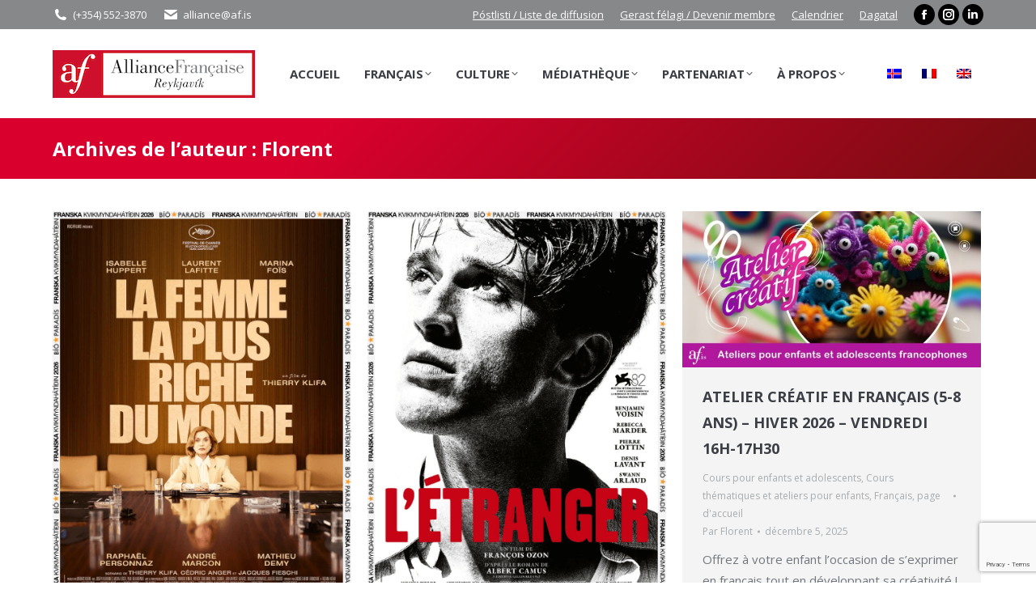

--- FILE ---
content_type: text/html; charset=UTF-8
request_url: https://www.af.is/author/florent/page/2/?lang=fr
body_size: 49057
content:
<!DOCTYPE html>
<!--[if !(IE 6) | !(IE 7) | !(IE 8)  ]><!-->
<html lang="fr-FR" class="no-js">
<!--<![endif]-->
<head>
	<meta charset="UTF-8" />
				<meta name="viewport" content="width=device-width, initial-scale=1, maximum-scale=1, user-scalable=0"/>
			<meta name="theme-color" content="#da002e"/>	<link rel="profile" href="https://gmpg.org/xfn/11" />
	<title>Florent &#8211; Page 2 &#8211; Alliance Française de Reykjavik</title>
<meta name='robots' content='max-image-preview:large' />
<link rel='dns-prefetch' href='//cdnjs.cloudflare.com' />
<link rel='dns-prefetch' href='//maps.googleapis.com' />
<link rel='dns-prefetch' href='//maxcdn.bootstrapcdn.com' />
<link rel='dns-prefetch' href='//fonts.googleapis.com' />
<link rel="alternate" type="application/rss+xml" title="Alliance Française de Reykjavik &raquo; Flux" href="https://www.af.is/feed/?lang=fr" />
<link rel="alternate" type="application/rss+xml" title="Alliance Française de Reykjavik &raquo; Flux des commentaires" href="https://www.af.is/comments/feed/?lang=fr" />
<link rel="alternate" type="application/rss+xml" title="Alliance Française de Reykjavik &raquo; Flux des articles écrits par Florent" href="https://www.af.is/author/florent/?lang=fr/feed/" />
<style id='wp-img-auto-sizes-contain-inline-css'>
img:is([sizes=auto i],[sizes^="auto," i]){contain-intrinsic-size:3000px 1500px}
/*# sourceURL=wp-img-auto-sizes-contain-inline-css */
</style>

<link rel='stylesheet' id='sbi_styles-css' href='https://www.af.is/wp-content/plugins/instagram-feed/css/sbi-styles.css?ver=6.10.0' media='all' />
<style id='wp-emoji-styles-inline-css'>

	img.wp-smiley, img.emoji {
		display: inline !important;
		border: none !important;
		box-shadow: none !important;
		height: 1em !important;
		width: 1em !important;
		margin: 0 0.07em !important;
		vertical-align: -0.1em !important;
		background: none !important;
		padding: 0 !important;
	}
/*# sourceURL=wp-emoji-styles-inline-css */
</style>
<style id='classic-theme-styles-inline-css'>
/**
 * These rules are needed for backwards compatibility.
 * They should match the button element rules in the base theme.json file.
 */
.wp-block-button__link {
	color: #ffffff;
	background-color: #32373c;
	border-radius: 9999px; /* 100% causes an oval, but any explicit but really high value retains the pill shape. */

	/* This needs a low specificity so it won't override the rules from the button element if defined in theme.json. */
	box-shadow: none;
	text-decoration: none;

	/* The extra 2px are added to size solids the same as the outline versions.*/
	padding: calc(0.667em + 2px) calc(1.333em + 2px);

	font-size: 1.125em;
}

.wp-block-file__button {
	background: #32373c;
	color: #ffffff;
	text-decoration: none;
}

/*# sourceURL=/wp-includes/css/classic-themes.css */
</style>
<link rel='stylesheet' id='cpsh-shortcodes-css' href='https://www.af.is/wp-content/plugins/column-shortcodes//assets/css/shortcodes.css?ver=1.0.1' media='all' />
<link rel='stylesheet' id='contact-form-7-css' href='https://www.af.is/wp-content/plugins/contact-form-7/includes/css/styles.css?ver=6.1.4' media='all' />
<link rel='stylesheet' id='clipboard-css-css' href='https://www.af.is/wp-content/plugins/copy-code-to-clipboard/css/clipboard-css.css?ver=6.9' media='all' />
<link rel='stylesheet' id='copy-the-code-css' href='https://www.af.is/wp-content/plugins/copy-the-code/assets/css/copy-the-code.css?ver=4.1.1' media='all' />
<link rel='stylesheet' id='ctc-copy-inline-css' href='https://www.af.is/wp-content/plugins/copy-the-code/assets/css/copy-inline.css?ver=4.1.1' media='all' />
<link rel='stylesheet' id='go-pricing-styles-css' href='https://www.af.is/wp-content/plugins/go_pricing/assets/css/go_pricing_styles.css?ver=3.4' media='all' />
<link rel='stylesheet' id='video_popup_main_style-css' href='https://www.af.is/wp-content/plugins/video-popup/assets/css/videoPopup.css?ver=2.0.2' media='all' />
<link rel='stylesheet' id='cff-css' href='https://www.af.is/wp-content/plugins/custom-facebook-feed/assets/css/cff-style.min.css?ver=4.3.4' media='all' />
<link rel='stylesheet' id='sb-font-awesome-css' href='https://maxcdn.bootstrapcdn.com/font-awesome/4.7.0/css/font-awesome.min.css?ver=6.9' media='all' />
<link rel='stylesheet' id='cms-navigation-style-base-css' href='https://www.af.is/wp-content/plugins/wpml-cms-nav/res/css/cms-navigation-base.css?ver=1.5.6' media='screen' />
<link rel='stylesheet' id='cms-navigation-style-css' href='https://www.af.is/wp-content/plugins/wpml-cms-nav/res/css/cms-navigation.css?ver=1.5.6' media='screen' />
<link rel='stylesheet' id='the7-font-css' href='https://www.af.is/wp-content/themes/dt-the7/fonts/icomoon-the7-font/icomoon-the7-font.min.css?ver=14.0.1' media='all' />
<link rel='stylesheet' id='the7-awesome-fonts-css' href='https://www.af.is/wp-content/themes/dt-the7/fonts/FontAwesome/css/all.min.css?ver=14.0.1' media='all' />
<link rel='stylesheet' id='the7-awesome-fonts-back-css' href='https://www.af.is/wp-content/themes/dt-the7/fonts/FontAwesome/back-compat.min.css?ver=14.0.1' media='all' />
<link rel='stylesheet' id='the7-Defaults-css' href='https://www.af.is/wp-content/uploads/smile_fonts/Defaults/Defaults.css?ver=6.9' media='all' />
<link rel='stylesheet' id='the7-icomoon-font-awesome-14x14-css' href='https://www.af.is/wp-content/uploads/smile_fonts/icomoon-font-awesome-14x14/icomoon-font-awesome-14x14.css?ver=6.9' media='all' />
<link rel='stylesheet' id='the7-icomoon-pixeden-stroke-32x32-css' href='https://www.af.is/wp-content/uploads/smile_fonts/icomoon-pixeden-stroke-32x32/icomoon-pixeden-stroke-32x32.css?ver=6.9' media='all' />
<link rel='stylesheet' id='the7-icomoon-icomoonfree-16x16-css' href='https://www.af.is/wp-content/uploads/smile_fonts/icomoon-icomoonfree-16x16/icomoon-icomoonfree-16x16.css?ver=6.9' media='all' />
<link rel='stylesheet' id='the7-icomoon-elegent-line-icons-32x32-css' href='https://www.af.is/wp-content/uploads/smile_fonts/icomoon-elegent-line-icons-32x32/icomoon-elegent-line-icons-32x32.css?ver=6.9' media='all' />
<link rel='stylesheet' id='the7-icomoon-free-social-contact-16x16-css' href='https://www.af.is/wp-content/uploads/smile_fonts/icomoon-free-social-contact-16x16/icomoon-free-social-contact-16x16.css?ver=6.9' media='all' />
<link rel='stylesheet' id='js_composer_front-css' href='https://www.af.is/wp-content/plugins/js_composer/assets/css/js_composer.min.css?ver=8.7.2' media='all' />
<link rel='stylesheet' id='dt-web-fonts-css' href='https://fonts.googleapis.com/css?family=Open+Sans:400,600,700%7CRoboto:400,600,700' media='all' />
<link rel='stylesheet' id='dt-main-css' href='https://www.af.is/wp-content/themes/dt-the7/css/main.min.css?ver=14.0.1' media='all' />
<link rel='stylesheet' id='the7-custom-scrollbar-css' href='https://www.af.is/wp-content/themes/dt-the7/lib/custom-scrollbar/custom-scrollbar.min.css?ver=14.0.1' media='all' />
<link rel='stylesheet' id='the7-wpbakery-css' href='https://www.af.is/wp-content/themes/dt-the7/css/wpbakery.min.css?ver=14.0.1' media='all' />
<link rel='stylesheet' id='the7-css-vars-css' href='https://www.af.is/wp-content/uploads/the7-css/css-vars.css?ver=d5ea21c7688f' media='all' />
<link rel='stylesheet' id='dt-custom-css' href='https://www.af.is/wp-content/uploads/the7-css/custom.css?ver=d5ea21c7688f' media='all' />
<link rel='stylesheet' id='dt-media-css' href='https://www.af.is/wp-content/uploads/the7-css/media.css?ver=d5ea21c7688f' media='all' />
<link rel='stylesheet' id='the7-mega-menu-css' href='https://www.af.is/wp-content/uploads/the7-css/mega-menu.css?ver=d5ea21c7688f' media='all' />
<link rel='stylesheet' id='wpml.less-css' href='https://www.af.is/wp-content/uploads/the7-css/compatibility/wpml.css?ver=d5ea21c7688f' media='all' />
<link rel='stylesheet' id='the7-elements-css' href='https://www.af.is/wp-content/uploads/the7-css/post-type-dynamic.css?ver=d5ea21c7688f' media='all' />
<link rel='stylesheet' id='style-css' href='https://www.af.is/wp-content/themes/dt-the7-child/style.css?ver=7.8.2.1.1575904958' media='all' />
<link rel='stylesheet' id='ultimate-vc-addons-style-min-css' href='https://www.af.is/wp-content/plugins/Ultimate_VC_Addons/assets/min-css/ultimate.min.css?ver=3.21.2' media='all' />
<link rel='stylesheet' id='ultimate-vc-addons-icons-css' href='https://www.af.is/wp-content/plugins/Ultimate_VC_Addons/assets/css/icons.css?ver=3.21.2' media='all' />
<link rel='stylesheet' id='ultimate-vc-addons-vidcons-css' href='https://www.af.is/wp-content/plugins/Ultimate_VC_Addons/assets/fonts/vidcons.css?ver=3.21.2' media='all' />
<link rel='stylesheet' id='ultimate-vc-addons-selected-google-fonts-style-css' href='https://fonts.googleapis.com/css?family=Raleway:|Open+Sans:normal,300,600,700,800|Montserrat:normal,700|Roboto+Condensed:normal,700|Roboto:normal,italic,700,700italic|Tinos:normal,italic,700|ABeeZee:|EB+Garamond&#038;subset=latin-ext,latin,cyrillic,greek,greek-ext,cyrillic-ext,vietnamese,hebrew' media='all' />
<script src="https://www.af.is/wp-includes/js/jquery/jquery.js?ver=3.7.1" id="jquery-core-js"></script>
<script src="https://www.af.is/wp-includes/js/jquery/jquery-migrate.js?ver=3.4.1" id="jquery-migrate-js"></script>
<script id="wpml-cookie-js-extra">
var wpml_cookies = {"wp-wpml_current_language":{"value":"fr","expires":1,"path":"/"}};
var wpml_cookies = {"wp-wpml_current_language":{"value":"fr","expires":1,"path":"/"}};
//# sourceURL=wpml-cookie-js-extra
</script>
<script src="https://www.af.is/wp-content/plugins/sitepress-multilingual-cms/res/js/cookies/language-cookie.js?ver=486900" id="wpml-cookie-js" defer data-wp-strategy="defer"></script>
<script src="https://www.af.is/wp-includes/js/clipboard.min.js?ver=6.9" id="clipboard-js-js"></script>
<script id="copy_code_script-js-extra">
var copyScript = {"copy_text_label":"","copied_text_label":"","copy_text_label_safari":"","copy_text_label_other_browser":"","copy_button_background":"","copy_button_text_color":""};
//# sourceURL=copy_code_script-js-extra
</script>
<script src="https://www.af.is/wp-content/plugins/copy-code-to-clipboard/js/copy_code_script.js?ver=6.9" id="copy_code_script-js"></script>
<script id="gw-tweenmax-js-before">
var oldGS=window.GreenSockGlobals,oldGSQueue=window._gsQueue,oldGSDefine=window._gsDefine;window._gsDefine=null;delete(window._gsDefine);var gwGS=window.GreenSockGlobals={};
//# sourceURL=gw-tweenmax-js-before
</script>
<script src="https://cdnjs.cloudflare.com/ajax/libs/gsap/1.11.2/TweenMax.min.js" id="gw-tweenmax-js"></script>
<script id="gw-tweenmax-js-after">
try{window.GreenSockGlobals=null;window._gsQueue=null;window._gsDefine=null;delete(window.GreenSockGlobals);delete(window._gsQueue);delete(window._gsDefine);window.GreenSockGlobals=oldGS;window._gsQueue=oldGSQueue;window._gsDefine=oldGSDefine;}catch(e){}
//# sourceURL=gw-tweenmax-js-after
</script>
<script src="//www.af.is/wp-content/plugins/revslider/sr6/assets/js/rbtools.min.js?ver=6.7.38" async id="tp-tools-js"></script>
<script src="//www.af.is/wp-content/plugins/revslider/sr6/assets/js/rs6.min.js?ver=6.7.38" async id="revmin-js"></script>
<script id="video_popup_main_modal-js-extra">
var theVideoPopupGeneralOptions = {"wrap_close":"false","no_cookie":"false","debug":"0"};
//# sourceURL=video_popup_main_modal-js-extra
</script>
<script src="https://www.af.is/wp-content/plugins/video-popup/assets/js/videoPopup.js?ver=2.0.2" id="video_popup_main_modal-js"></script>
<script id="dt-above-fold-js-extra">
var dtLocal = {"themeUrl":"https://www.af.is/wp-content/themes/dt-the7","passText":"Pour voir ce contenu, entrer le mots de passe:","moreButtonText":{"loading":"Chargement...","loadMore":"Charger la suite"},"postID":"55352","ajaxurl":"https://www.af.is/wp-admin/admin-ajax.php","REST":{"baseUrl":"https://www.af.is/wp-json/the7/v1","endpoints":{"sendMail":"/send-mail"}},"contactMessages":{"required":"One or more fields have an error. Please check and try again.","terms":"Please accept the privacy policy.","fillTheCaptchaError":"Please, fill the captcha."},"captchaSiteKey":"","ajaxNonce":"adeddb58ab","pageData":{"type":"archive","template":"archive","layout":"masonry"},"themeSettings":{"smoothScroll":"off","lazyLoading":false,"desktopHeader":{"height":110},"ToggleCaptionEnabled":"disabled","ToggleCaption":"Navigation","floatingHeader":{"showAfter":160,"showMenu":true,"height":70,"logo":{"showLogo":true,"html":"\u003Cimg class=\" preload-me\" src=\"https://www.af.is/wp-content/uploads/2018/02/floating.png\" srcset=\"https://www.af.is/wp-content/uploads/2018/02/floating.png 75w, https://www.af.is/wp-content/uploads/2018/02/floatingretina.png 150w\" width=\"75\" height=\"75\"   sizes=\"75px\" alt=\"Alliance Fran\u00e7aise de Reykjavik\" /\u003E","url":"https://www.af.is/?lang=fr"}},"topLine":{"floatingTopLine":{"logo":{"showLogo":false,"html":""}}},"mobileHeader":{"firstSwitchPoint":1170,"secondSwitchPoint":768,"firstSwitchPointHeight":80,"secondSwitchPointHeight":80,"mobileToggleCaptionEnabled":"disabled","mobileToggleCaption":"Menu"},"stickyMobileHeaderFirstSwitch":{"logo":{"html":"\u003Cimg class=\" preload-me\" src=\"https://www.af.is/wp-content/uploads/2018/03/logo-small.png\" srcset=\"https://www.af.is/wp-content/uploads/2018/03/logo-small.png 250w, https://www.af.is/wp-content/uploads/2018/03/logo-retina.png 500w\" width=\"250\" height=\"59\"   sizes=\"250px\" alt=\"Alliance Fran\u00e7aise de Reykjavik\" /\u003E"}},"stickyMobileHeaderSecondSwitch":{"logo":{"html":"\u003Cimg class=\" preload-me\" src=\"https://www.af.is/wp-content/uploads/2018/03/logo-small.png\" srcset=\"https://www.af.is/wp-content/uploads/2018/03/logo-small.png 250w, https://www.af.is/wp-content/uploads/2018/03/logo-retina.png 500w\" width=\"250\" height=\"59\"   sizes=\"250px\" alt=\"Alliance Fran\u00e7aise de Reykjavik\" /\u003E"}},"sidebar":{"switchPoint":970},"boxedWidth":"1280px"},"VCMobileScreenWidth":"768"};
var dtShare = {"shareButtonText":{"facebook":"Share on Facebook","twitter":"Share on X","pinterest":"Pin it","linkedin":"Share on Linkedin","whatsapp":"Share on Whatsapp"},"overlayOpacity":"85"};
//# sourceURL=dt-above-fold-js-extra
</script>
<script src="https://www.af.is/wp-content/themes/dt-the7/js/above-the-fold.min.js?ver=14.0.1" id="dt-above-fold-js"></script>
<script src="https://www.af.is/wp-content/plugins/Ultimate_VC_Addons/assets/min-js/modernizr-custom.min.js?ver=3.21.2" id="ultimate-vc-addons-modernizr-js"></script>
<script src="https://www.af.is/wp-content/plugins/Ultimate_VC_Addons/assets/min-js/jquery-ui.min.js?ver=3.21.2" id="jquery_ui-js"></script>
<script src="https://maps.googleapis.com/maps/api/js" id="ultimate-vc-addons-googleapis-js"></script>
<script src="https://www.af.is/wp-includes/js/jquery/ui/core.js?ver=1.13.3" id="jquery-ui-core-js"></script>
<script src="https://www.af.is/wp-includes/js/jquery/ui/mouse.js?ver=1.13.3" id="jquery-ui-mouse-js"></script>
<script src="https://www.af.is/wp-includes/js/jquery/ui/slider.js?ver=1.13.3" id="jquery-ui-slider-js"></script>
<script src="https://www.af.is/wp-content/plugins/Ultimate_VC_Addons/assets/min-js/jquery-ui-labeledslider.min.js?ver=3.21.2" id="ultimate-vc-addons_range_tick-js"></script>
<script src="https://www.af.is/wp-content/plugins/Ultimate_VC_Addons/assets/min-js/ultimate.min.js?ver=3.21.2" id="ultimate-vc-addons-script-js"></script>
<script src="https://www.af.is/wp-content/plugins/Ultimate_VC_Addons/assets/min-js/modal-all.min.js?ver=3.21.2" id="ultimate-vc-addons-modal-all-js"></script>
<script src="https://www.af.is/wp-content/plugins/Ultimate_VC_Addons/assets/min-js/jparallax.min.js?ver=3.21.2" id="ultimate-vc-addons-jquery.shake-js"></script>
<script src="https://www.af.is/wp-content/plugins/Ultimate_VC_Addons/assets/min-js/vhparallax.min.js?ver=3.21.2" id="ultimate-vc-addons-jquery.vhparallax-js"></script>
<script src="https://www.af.is/wp-content/plugins/Ultimate_VC_Addons/assets/min-js/ultimate_bg.min.js?ver=3.21.2" id="ultimate-vc-addons-row-bg-js"></script>
<script src="https://www.af.is/wp-content/plugins/Ultimate_VC_Addons/assets/min-js/mb-YTPlayer.min.js?ver=3.21.2" id="ultimate-vc-addons-jquery.ytplayer-js"></script>
<script></script><link rel="https://api.w.org/" href="https://www.af.is/wp-json/" /><link rel="alternate" title="JSON" type="application/json" href="https://www.af.is/wp-json/wp/v2/users/3" /><link rel="EditURI" type="application/rsd+xml" title="RSD" href="https://www.af.is/xmlrpc.php?rsd" />
<meta name="generator" content="WordPress 6.9" />
<meta name="generator" content="WPML ver:4.8.6 stt:1,4,26;" />
<meta name="generator" content="Powered by WPBakery Page Builder - drag and drop page builder for WordPress."/>
<meta name="generator" content="Powered by Slider Revolution 6.7.38 - responsive, Mobile-Friendly Slider Plugin for WordPress with comfortable drag and drop interface." />
<link rel="icon" href="https://www.af.is/wp-content/uploads/2018/03/Logo-favicon-v2.png" type="image/png" sizes="16x16"/><link rel="icon" href="https://www.af.is/wp-content/uploads/2018/03/Logo-favicon-v2.png" type="image/png" sizes="32x32"/><script>function setREVStartSize(e){
			//window.requestAnimationFrame(function() {
				window.RSIW = window.RSIW===undefined ? window.innerWidth : window.RSIW;
				window.RSIH = window.RSIH===undefined ? window.innerHeight : window.RSIH;
				try {
					var pw = document.getElementById(e.c).parentNode.offsetWidth,
						newh;
					pw = pw===0 || isNaN(pw) || (e.l=="fullwidth" || e.layout=="fullwidth") ? window.RSIW : pw;
					e.tabw = e.tabw===undefined ? 0 : parseInt(e.tabw);
					e.thumbw = e.thumbw===undefined ? 0 : parseInt(e.thumbw);
					e.tabh = e.tabh===undefined ? 0 : parseInt(e.tabh);
					e.thumbh = e.thumbh===undefined ? 0 : parseInt(e.thumbh);
					e.tabhide = e.tabhide===undefined ? 0 : parseInt(e.tabhide);
					e.thumbhide = e.thumbhide===undefined ? 0 : parseInt(e.thumbhide);
					e.mh = e.mh===undefined || e.mh=="" || e.mh==="auto" ? 0 : parseInt(e.mh,0);
					if(e.layout==="fullscreen" || e.l==="fullscreen")
						newh = Math.max(e.mh,window.RSIH);
					else{
						e.gw = Array.isArray(e.gw) ? e.gw : [e.gw];
						for (var i in e.rl) if (e.gw[i]===undefined || e.gw[i]===0) e.gw[i] = e.gw[i-1];
						e.gh = e.el===undefined || e.el==="" || (Array.isArray(e.el) && e.el.length==0)? e.gh : e.el;
						e.gh = Array.isArray(e.gh) ? e.gh : [e.gh];
						for (var i in e.rl) if (e.gh[i]===undefined || e.gh[i]===0) e.gh[i] = e.gh[i-1];
											
						var nl = new Array(e.rl.length),
							ix = 0,
							sl;
						e.tabw = e.tabhide>=pw ? 0 : e.tabw;
						e.thumbw = e.thumbhide>=pw ? 0 : e.thumbw;
						e.tabh = e.tabhide>=pw ? 0 : e.tabh;
						e.thumbh = e.thumbhide>=pw ? 0 : e.thumbh;
						for (var i in e.rl) nl[i] = e.rl[i]<window.RSIW ? 0 : e.rl[i];
						sl = nl[0];
						for (var i in nl) if (sl>nl[i] && nl[i]>0) { sl = nl[i]; ix=i;}
						var m = pw>(e.gw[ix]+e.tabw+e.thumbw) ? 1 : (pw-(e.tabw+e.thumbw)) / (e.gw[ix]);
						newh =  (e.gh[ix] * m) + (e.tabh + e.thumbh);
					}
					var el = document.getElementById(e.c);
					if (el!==null && el) el.style.height = newh+"px";
					el = document.getElementById(e.c+"_wrapper");
					if (el!==null && el) {
						el.style.height = newh+"px";
						el.style.display = "block";
					}
				} catch(e){
					console.log("Failure at Presize of Slider:" + e)
				}
			//});
		  };</script>
<noscript><style> .wpb_animate_when_almost_visible { opacity: 1; }</style></noscript><!-- Global site tag (gtag.js) - Google Analytics -->
<script async src="https://www.googletagmanager.com/gtag/js?id=UA-96118360-1"></script>
<script>
  window.dataLayer = window.dataLayer || [];
  function gtag(){dataLayer.push(arguments);}
  gtag('js', new Date());

  gtag('config', 'UA-96118360-1');
</script><style id='the7-custom-inline-css' type='text/css'>
.wpcf7-form-control.wpcf7-acceptance .wpcf7-list-item label input {
  display: inline;
  width: inherit;
}
</style>
<style id='global-styles-inline-css'>
:root{--wp--preset--aspect-ratio--square: 1;--wp--preset--aspect-ratio--4-3: 4/3;--wp--preset--aspect-ratio--3-4: 3/4;--wp--preset--aspect-ratio--3-2: 3/2;--wp--preset--aspect-ratio--2-3: 2/3;--wp--preset--aspect-ratio--16-9: 16/9;--wp--preset--aspect-ratio--9-16: 9/16;--wp--preset--color--black: #000000;--wp--preset--color--cyan-bluish-gray: #abb8c3;--wp--preset--color--white: #FFF;--wp--preset--color--pale-pink: #f78da7;--wp--preset--color--vivid-red: #cf2e2e;--wp--preset--color--luminous-vivid-orange: #ff6900;--wp--preset--color--luminous-vivid-amber: #fcb900;--wp--preset--color--light-green-cyan: #7bdcb5;--wp--preset--color--vivid-green-cyan: #00d084;--wp--preset--color--pale-cyan-blue: #8ed1fc;--wp--preset--color--vivid-cyan-blue: #0693e3;--wp--preset--color--vivid-purple: #9b51e0;--wp--preset--color--accent: #da002e;--wp--preset--color--dark-gray: #111;--wp--preset--color--light-gray: #767676;--wp--preset--gradient--vivid-cyan-blue-to-vivid-purple: linear-gradient(135deg,rgb(6,147,227) 0%,rgb(155,81,224) 100%);--wp--preset--gradient--light-green-cyan-to-vivid-green-cyan: linear-gradient(135deg,rgb(122,220,180) 0%,rgb(0,208,130) 100%);--wp--preset--gradient--luminous-vivid-amber-to-luminous-vivid-orange: linear-gradient(135deg,rgb(252,185,0) 0%,rgb(255,105,0) 100%);--wp--preset--gradient--luminous-vivid-orange-to-vivid-red: linear-gradient(135deg,rgb(255,105,0) 0%,rgb(207,46,46) 100%);--wp--preset--gradient--very-light-gray-to-cyan-bluish-gray: linear-gradient(135deg,rgb(238,238,238) 0%,rgb(169,184,195) 100%);--wp--preset--gradient--cool-to-warm-spectrum: linear-gradient(135deg,rgb(74,234,220) 0%,rgb(151,120,209) 20%,rgb(207,42,186) 40%,rgb(238,44,130) 60%,rgb(251,105,98) 80%,rgb(254,248,76) 100%);--wp--preset--gradient--blush-light-purple: linear-gradient(135deg,rgb(255,206,236) 0%,rgb(152,150,240) 100%);--wp--preset--gradient--blush-bordeaux: linear-gradient(135deg,rgb(254,205,165) 0%,rgb(254,45,45) 50%,rgb(107,0,62) 100%);--wp--preset--gradient--luminous-dusk: linear-gradient(135deg,rgb(255,203,112) 0%,rgb(199,81,192) 50%,rgb(65,88,208) 100%);--wp--preset--gradient--pale-ocean: linear-gradient(135deg,rgb(255,245,203) 0%,rgb(182,227,212) 50%,rgb(51,167,181) 100%);--wp--preset--gradient--electric-grass: linear-gradient(135deg,rgb(202,248,128) 0%,rgb(113,206,126) 100%);--wp--preset--gradient--midnight: linear-gradient(135deg,rgb(2,3,129) 0%,rgb(40,116,252) 100%);--wp--preset--font-size--small: 13px;--wp--preset--font-size--medium: 20px;--wp--preset--font-size--large: 36px;--wp--preset--font-size--x-large: 42px;--wp--preset--spacing--20: 0.44rem;--wp--preset--spacing--30: 0.67rem;--wp--preset--spacing--40: 1rem;--wp--preset--spacing--50: 1.5rem;--wp--preset--spacing--60: 2.25rem;--wp--preset--spacing--70: 3.38rem;--wp--preset--spacing--80: 5.06rem;--wp--preset--shadow--natural: 6px 6px 9px rgba(0, 0, 0, 0.2);--wp--preset--shadow--deep: 12px 12px 50px rgba(0, 0, 0, 0.4);--wp--preset--shadow--sharp: 6px 6px 0px rgba(0, 0, 0, 0.2);--wp--preset--shadow--outlined: 6px 6px 0px -3px rgb(255, 255, 255), 6px 6px rgb(0, 0, 0);--wp--preset--shadow--crisp: 6px 6px 0px rgb(0, 0, 0);}:where(.is-layout-flex){gap: 0.5em;}:where(.is-layout-grid){gap: 0.5em;}body .is-layout-flex{display: flex;}.is-layout-flex{flex-wrap: wrap;align-items: center;}.is-layout-flex > :is(*, div){margin: 0;}body .is-layout-grid{display: grid;}.is-layout-grid > :is(*, div){margin: 0;}:where(.wp-block-columns.is-layout-flex){gap: 2em;}:where(.wp-block-columns.is-layout-grid){gap: 2em;}:where(.wp-block-post-template.is-layout-flex){gap: 1.25em;}:where(.wp-block-post-template.is-layout-grid){gap: 1.25em;}.has-black-color{color: var(--wp--preset--color--black) !important;}.has-cyan-bluish-gray-color{color: var(--wp--preset--color--cyan-bluish-gray) !important;}.has-white-color{color: var(--wp--preset--color--white) !important;}.has-pale-pink-color{color: var(--wp--preset--color--pale-pink) !important;}.has-vivid-red-color{color: var(--wp--preset--color--vivid-red) !important;}.has-luminous-vivid-orange-color{color: var(--wp--preset--color--luminous-vivid-orange) !important;}.has-luminous-vivid-amber-color{color: var(--wp--preset--color--luminous-vivid-amber) !important;}.has-light-green-cyan-color{color: var(--wp--preset--color--light-green-cyan) !important;}.has-vivid-green-cyan-color{color: var(--wp--preset--color--vivid-green-cyan) !important;}.has-pale-cyan-blue-color{color: var(--wp--preset--color--pale-cyan-blue) !important;}.has-vivid-cyan-blue-color{color: var(--wp--preset--color--vivid-cyan-blue) !important;}.has-vivid-purple-color{color: var(--wp--preset--color--vivid-purple) !important;}.has-black-background-color{background-color: var(--wp--preset--color--black) !important;}.has-cyan-bluish-gray-background-color{background-color: var(--wp--preset--color--cyan-bluish-gray) !important;}.has-white-background-color{background-color: var(--wp--preset--color--white) !important;}.has-pale-pink-background-color{background-color: var(--wp--preset--color--pale-pink) !important;}.has-vivid-red-background-color{background-color: var(--wp--preset--color--vivid-red) !important;}.has-luminous-vivid-orange-background-color{background-color: var(--wp--preset--color--luminous-vivid-orange) !important;}.has-luminous-vivid-amber-background-color{background-color: var(--wp--preset--color--luminous-vivid-amber) !important;}.has-light-green-cyan-background-color{background-color: var(--wp--preset--color--light-green-cyan) !important;}.has-vivid-green-cyan-background-color{background-color: var(--wp--preset--color--vivid-green-cyan) !important;}.has-pale-cyan-blue-background-color{background-color: var(--wp--preset--color--pale-cyan-blue) !important;}.has-vivid-cyan-blue-background-color{background-color: var(--wp--preset--color--vivid-cyan-blue) !important;}.has-vivid-purple-background-color{background-color: var(--wp--preset--color--vivid-purple) !important;}.has-black-border-color{border-color: var(--wp--preset--color--black) !important;}.has-cyan-bluish-gray-border-color{border-color: var(--wp--preset--color--cyan-bluish-gray) !important;}.has-white-border-color{border-color: var(--wp--preset--color--white) !important;}.has-pale-pink-border-color{border-color: var(--wp--preset--color--pale-pink) !important;}.has-vivid-red-border-color{border-color: var(--wp--preset--color--vivid-red) !important;}.has-luminous-vivid-orange-border-color{border-color: var(--wp--preset--color--luminous-vivid-orange) !important;}.has-luminous-vivid-amber-border-color{border-color: var(--wp--preset--color--luminous-vivid-amber) !important;}.has-light-green-cyan-border-color{border-color: var(--wp--preset--color--light-green-cyan) !important;}.has-vivid-green-cyan-border-color{border-color: var(--wp--preset--color--vivid-green-cyan) !important;}.has-pale-cyan-blue-border-color{border-color: var(--wp--preset--color--pale-cyan-blue) !important;}.has-vivid-cyan-blue-border-color{border-color: var(--wp--preset--color--vivid-cyan-blue) !important;}.has-vivid-purple-border-color{border-color: var(--wp--preset--color--vivid-purple) !important;}.has-vivid-cyan-blue-to-vivid-purple-gradient-background{background: var(--wp--preset--gradient--vivid-cyan-blue-to-vivid-purple) !important;}.has-light-green-cyan-to-vivid-green-cyan-gradient-background{background: var(--wp--preset--gradient--light-green-cyan-to-vivid-green-cyan) !important;}.has-luminous-vivid-amber-to-luminous-vivid-orange-gradient-background{background: var(--wp--preset--gradient--luminous-vivid-amber-to-luminous-vivid-orange) !important;}.has-luminous-vivid-orange-to-vivid-red-gradient-background{background: var(--wp--preset--gradient--luminous-vivid-orange-to-vivid-red) !important;}.has-very-light-gray-to-cyan-bluish-gray-gradient-background{background: var(--wp--preset--gradient--very-light-gray-to-cyan-bluish-gray) !important;}.has-cool-to-warm-spectrum-gradient-background{background: var(--wp--preset--gradient--cool-to-warm-spectrum) !important;}.has-blush-light-purple-gradient-background{background: var(--wp--preset--gradient--blush-light-purple) !important;}.has-blush-bordeaux-gradient-background{background: var(--wp--preset--gradient--blush-bordeaux) !important;}.has-luminous-dusk-gradient-background{background: var(--wp--preset--gradient--luminous-dusk) !important;}.has-pale-ocean-gradient-background{background: var(--wp--preset--gradient--pale-ocean) !important;}.has-electric-grass-gradient-background{background: var(--wp--preset--gradient--electric-grass) !important;}.has-midnight-gradient-background{background: var(--wp--preset--gradient--midnight) !important;}.has-small-font-size{font-size: var(--wp--preset--font-size--small) !important;}.has-medium-font-size{font-size: var(--wp--preset--font-size--medium) !important;}.has-large-font-size{font-size: var(--wp--preset--font-size--large) !important;}.has-x-large-font-size{font-size: var(--wp--preset--font-size--x-large) !important;}
/*# sourceURL=global-styles-inline-css */
</style>
<style id='core-block-supports-inline-css'>
/**
 * Core styles: block-supports
 */

/*# sourceURL=core-block-supports-inline-css */
</style>
<link rel='stylesheet' id='the7-stripes-css' href='https://www.af.is/wp-content/uploads/the7-css/legacy/stripes.css?ver=d5ea21c7688f' media='all' />
<link rel='stylesheet' id='rs-plugin-settings-css' href='//www.af.is/wp-content/plugins/revslider/sr6/assets/css/rs6.css?ver=6.7.38' media='all' />
<style id='rs-plugin-settings-inline-css'>
#rs-demo-id {}
/*# sourceURL=rs-plugin-settings-inline-css */
</style>
</head>
<body id="the7-body" class="archive paged author author-florent author-3 wp-embed-responsive paged-2 author-paged-2 wp-theme-dt-the7 wp-child-theme-dt-the7-child the7-core-ver-2.7.12 layout-masonry description-under-image dt-responsive-on right-mobile-menu-close-icon ouside-menu-close-icon mobile-hamburger-close-bg-enable mobile-hamburger-close-bg-hover-enable  fade-medium-mobile-menu-close-icon fade-small-menu-close-icon srcset-enabled btn-flat custom-btn-color custom-btn-hover-color phantom-fade phantom-shadow-decoration phantom-custom-logo-on floating-mobile-menu-icon top-header first-switch-logo-left first-switch-menu-right second-switch-logo-center second-switch-menu-left layzr-loading-on dt-wpml popup-message-style the7-ver-14.0.1 dt-fa-compatibility wpb-js-composer js-comp-ver-8.7.2 vc_responsive">
<!-- The7 14.0.1 -->

<div id="page" >
	<a class="skip-link screen-reader-text" href="#content">Contenu en pleine largeur</a>

<div class="masthead inline-header center widgets surround shadow-mobile-header-decoration small-mobile-menu-icon mobile-menu-icon-bg-on mobile-menu-icon-hover-bg-on dt-parent-menu-clickable show-sub-menu-on-hover" >

	<div class="top-bar top-bar-line-hide">
	<div class="top-bar-bg" ></div>
	<div class="left-widgets mini-widgets"><span class="mini-contacts phone show-on-desktop in-top-bar-left hide-on-second-switch"><i class="fa-fw the7-mw-icon-phone-bold"></i>(+354) 552-3870</span><span class="mini-contacts email show-on-desktop in-top-bar-left hide-on-second-switch"><i class="fa-fw the7-mw-icon-mail-bold"></i><a href="mailto:alliance@af.is">alliance@af.is</a></span></div><div class="right-widgets mini-widgets"><div class="text-area show-on-desktop in-top-bar-right in-menu-second-switch"><p><a href=" https://us12.list-manage.com/subscribe?u=ad5014bb7327f1974b680a670&id=86cb6f3d37" target=”_blank”> Póstlisti / Liste de diffusion</a></p>
</div><div class="text-area show-on-desktop near-logo-first-switch in-menu-second-switch"><p><a href="https://www.af.is/bokasafn/gerast-felagi/"> Gerast félagi / Devenir membre</a></p>
</div><div class="text-area show-on-desktop near-logo-first-switch in-menu-second-switch"><p><a href="https://www.af.is/calendrier-2024-2025/?lang=fr">Calendrier</a></p>
</div><div class="text-area show-on-desktop near-logo-first-switch in-menu-second-switch"><p><a href="https://www.af.is/dagatal/">Dagatal</a></p>
</div><div class="soc-ico show-on-desktop in-top-bar-right hide-on-second-switch custom-bg disabled-border border-off hover-custom-bg hover-disabled-border  hover-border-off"><a title="Facebook page opens in new window" href="https://www.facebook.com/pages/Alliance-Fran%C3%A7aise-de-Reykjav%C3%ADk/128875993803048" target="_blank" class="facebook"><span class="soc-font-icon"></span><span class="screen-reader-text">Facebook page opens in new window</span></a><a title="Instagram page opens in new window" href="https://www.instagram.com/afreykjavik/" target="_blank" class="instagram"><span class="soc-font-icon"></span><span class="screen-reader-text">Instagram page opens in new window</span></a><a title="LinkedIn page opens in new window" href="https://www.linkedin.com/company/alliance-fran%C3%A7aise-de-reykjav%C3%ADk" target="_blank" class="linkedin"><span class="soc-font-icon"></span><span class="screen-reader-text">LinkedIn page opens in new window</span></a></div></div></div>

	<header class="header-bar" role="banner">

		<div class="branding">
	<div id="site-title" class="assistive-text">Alliance Française de Reykjavik</div>
	<div id="site-description" class="assistive-text">Alliance Française de Reykjavik</div>
	<a class="" href="https://www.af.is/?lang=fr"><img class=" preload-me" src="https://www.af.is/wp-content/uploads/2018/03/logo-small.png" srcset="https://www.af.is/wp-content/uploads/2018/03/logo-small.png 250w, https://www.af.is/wp-content/uploads/2018/03/logo-retina.png 500w" width="250" height="59"   sizes="250px" alt="Alliance Française de Reykjavik" /></a></div>

		<ul id="primary-menu" class="main-nav bg-outline-decoration hover-bg-decoration active-bg-decoration level-arrows-on outside-item-remove-margin"><li class="menu-item menu-item-type-post_type menu-item-object-page menu-item-home menu-item-18837 first depth-0"><a href='https://www.af.is/?lang=fr' data-level='1'><span class="menu-item-text"><span class="menu-text">Accueil</span></span></a></li> <li class="menu-item menu-item-type-post_type menu-item-object-page menu-item-has-children menu-item-21297 has-children depth-0"><a href='https://www.af.is/francais/?lang=fr' data-level='1' aria-haspopup='true' aria-expanded='false'><span class="menu-item-text"><span class="menu-text">Français</span></span></a><ul class="sub-nav level-arrows-on" role="group"><li class="menu-item menu-item-type-post_type menu-item-object-post menu-item-21298 first depth-1"><a href='https://www.af.is/francais/pourquoi-le-francais/?lang=fr' data-level='2'><span class="menu-item-text"><span class="menu-text">Pourquoi le français ?</span></span></a></li> <li class="menu-item menu-item-type-post_type menu-item-object-post menu-item-21299 depth-1"><a href='https://www.af.is/francais/comment-sinscrire-2/?lang=fr' data-level='2'><span class="menu-item-text"><span class="menu-text">Comment s’inscrire ?</span></span></a></li> <li class="menu-item menu-item-type-post_type menu-item-object-page menu-item-has-children menu-item-21300 has-children depth-1"><a href='https://www.af.is/francais/cours-de-francais-pour-adultes/?lang=fr' data-level='2' aria-haspopup='true' aria-expanded='false'><span class="menu-item-text"><span class="menu-text">Cours de français pour adultes</span></span></a><ul class="sub-nav level-arrows-on" role="group"><li class="menu-item menu-item-type-post_type menu-item-object-page menu-item-31711 first depth-2"><a href='https://www.af.is/francais/cours-de-francais-pour-adultes/cours-generaux/?lang=fr' data-level='3'><span class="menu-item-text"><span class="menu-text">Cours généraux – Seconde Session d&rsquo;hiver 2026</span></span></a></li> <li class="menu-item menu-item-type-post_type menu-item-object-page menu-item-31710 depth-2"><a href='https://www.af.is/francais/cours-de-francais-pour-adultes/cours-thematiques-et-ateliers/?lang=fr' data-level='3'><span class="menu-item-text"><span class="menu-text">Cours thématiques et ateliers – Seconde session d&rsquo;hiver 2026</span></span></a></li> <li class="menu-item menu-item-type-post_type menu-item-object-page menu-item-21302 depth-2"><a href='https://www.af.is/francais/cours-de-francais-pour-adultes/cours-prives-adultes/?lang=fr' data-level='3'><span class="menu-item-text"><span class="menu-text">Cours privés</span></span></a></li> </ul></li> <li class="menu-item menu-item-type-post_type menu-item-object-page menu-item-has-children menu-item-21304 has-children depth-1"><a href='https://www.af.is/francais/cours-de-francais-pour-enfants-et-adolescents/?lang=fr' data-level='2' aria-haspopup='true' aria-expanded='false'><span class="menu-item-text"><span class="menu-text">Cours de français pour enfants et adolescents</span></span></a><ul class="sub-nav level-arrows-on" role="group"><li class="menu-item menu-item-type-post_type menu-item-object-page menu-item-35307 first depth-2"><a href='https://www.af.is/francais/cours-de-francais-pour-enfants-et-adolescents/francais-precoce/?lang=fr' data-level='3'><span class="menu-item-text"><span class="menu-text">Français précoce – Année scolaire 2025-2026</span></span></a></li> <li class="menu-item menu-item-type-post_type menu-item-object-page menu-item-27955 depth-2"><a href='https://www.af.is/francais/cours-de-francais-pour-enfants-et-adolescents/francais-langue-etrangere/?lang=fr' data-level='3'><span class="menu-item-text"><span class="menu-text">Français langue étrangère – Année scolaire 2025-2026</span></span></a></li> <li class="menu-item menu-item-type-post_type menu-item-object-page menu-item-27954 depth-2"><a href='https://www.af.is/francais/cours-de-francais-pour-enfants-et-adolescents/enfants-et-adolescents-francophones/?lang=fr' data-level='3'><span class="menu-item-text"><span class="menu-text">Enfants et adolescents francophones – Année scolaire 2025-2026</span></span></a></li> <li class="menu-item menu-item-type-post_type menu-item-object-page menu-item-21307 depth-2"><a href='https://www.af.is/francais/cours-de-francais-pour-enfants-et-adolescents/cours-prives/?lang=fr' data-level='3'><span class="menu-item-text"><span class="menu-text">Cours privés</span></span></a></li> <li class="menu-item menu-item-type-post_type menu-item-object-page menu-item-21308 depth-2"><a href='https://www.af.is/francais/cours-de-francais-pour-enfants-et-adolescents/cours-thematiques-et-ateliers/?lang=fr' data-level='3'><span class="menu-item-text"><span class="menu-text">Cours thématiques et ateliers</span></span></a></li> </ul></li> <li class="menu-item menu-item-type-post_type menu-item-object-post menu-item-has-children menu-item-21309 has-children depth-1"><a href='https://www.af.is/francais/enseigner-le-francais/?lang=fr' data-level='2' aria-haspopup='true' aria-expanded='false'><span class="menu-item-text"><span class="menu-text">Enseigner le français</span></span></a><ul class="sub-nav level-arrows-on" role="group"><li class="menu-item menu-item-type-post_type menu-item-object-post menu-item-21310 first depth-2"><a href='https://www.af.is/francais/enseigner-le-francais/formation-pour-les-professeurs-de-francais/?lang=fr' data-level='3'><span class="menu-item-text"><span class="menu-text">Formation pour les professeurs de français</span></span></a></li> <li class="menu-item menu-item-type-post_type menu-item-object-page menu-item-21560 depth-2"><a href='https://www.af.is/francais/enseigner-le-francais/catalogue-pedagogique/?lang=fr' data-level='3'><span class="menu-item-text"><span class="menu-text">Bibliothèque pédagogique</span></span></a></li> <li class="menu-item menu-item-type-post_type menu-item-object-post menu-item-21312 depth-2"><a href='https://www.af.is/francais/enseigner-le-francais/ifprofs-fr/?lang=fr' data-level='3'><span class="menu-item-text"><span class="menu-text">IFprofs</span></span></a></li> <li class="menu-item menu-item-type-post_type menu-item-object-page menu-item-24197 depth-2"><a href='https://www.af.is/francais/enseigner-le-francais/liseo-fr/?lang=fr' data-level='3'><span class="menu-item-text"><span class="menu-text">LISEO</span></span></a></li> <li class="menu-item menu-item-type-post_type menu-item-object-post menu-item-21313 depth-2"><a href='https://www.af.is/francais/enseigner-le-francais/daefle-fr/?lang=fr' data-level='3'><span class="menu-item-text"><span class="menu-text">DAEFLE</span></span></a></li> </ul></li> <li class="menu-item menu-item-type-post_type menu-item-object-post menu-item-has-children menu-item-21314 has-children depth-1"><a href='https://www.af.is/francais/examens/?lang=fr' data-level='2' aria-haspopup='true' aria-expanded='false'><span class="menu-item-text"><span class="menu-text">Certifications</span></span></a><ul class="sub-nav level-arrows-on" role="group"><li class="menu-item menu-item-type-post_type menu-item-object-post menu-item-has-children menu-item-21315 first has-children depth-2"><a href='https://www.af.is/francais/examens/delf-dalf-fr/?lang=fr' data-level='3' aria-haspopup='true' aria-expanded='false'><span class="menu-item-text"><span class="menu-text">DELF-DALF</span></span></a><ul class="sub-nav level-arrows-on" role="group"><li class="menu-item menu-item-type-post_type menu-item-object-post menu-item-21316 first depth-3"><a href='https://www.af.is/francais/examens/delf-dalf-fr/delf-dalf-pour-adultes/?lang=fr' data-level='4'><span class="menu-item-text"><span class="menu-text">DELF-DALF tout public</span></span></a></li> <li class="menu-item menu-item-type-post_type menu-item-object-post menu-item-21317 depth-3"><a href='https://www.af.is/francais/examens/delf-dalf-fr/delf-prim/?lang=fr' data-level='4'><span class="menu-item-text"><span class="menu-text">DELF Prim</span></span></a></li> <li class="menu-item menu-item-type-post_type menu-item-object-post menu-item-21318 depth-3"><a href='https://www.af.is/francais/examens/delf-dalf-fr/delf-junior/?lang=fr' data-level='4'><span class="menu-item-text"><span class="menu-text">DELF Junior</span></span></a></li> <li class="menu-item menu-item-type-post_type menu-item-object-post menu-item-22535 depth-3"><a href='https://www.af.is/francais/examens/delf-dalf-fr/delf-scolaire/?lang=fr' data-level='4'><span class="menu-item-text"><span class="menu-text">DELF Scolaire</span></span></a></li> </ul></li> <li class="menu-item menu-item-type-post_type menu-item-object-page menu-item-has-children menu-item-32485 has-children depth-2"><a href='https://www.af.is/francais/examens/tcf-fr/?lang=fr' data-level='3' aria-haspopup='true' aria-expanded='false'><span class="menu-item-text"><span class="menu-text">TCF</span></span></a><ul class="sub-nav level-arrows-on" role="group"><li class="menu-item menu-item-type-post_type menu-item-object-page menu-item-32484 first depth-3"><a href='https://www.af.is/francais/examens/tcf-fr/tcf-tp-tout-public/?lang=fr' data-level='4'><span class="menu-item-text"><span class="menu-text">TCF-TP (Tout Public)</span></span></a></li> <li class="menu-item menu-item-type-post_type menu-item-object-page menu-item-32480 depth-3"><a href='https://www.af.is/francais/examens/tcf-fr/tcf-nationalite-francaise/?lang=fr' data-level='4'><span class="menu-item-text"><span class="menu-text">TCF Intégration, Résidence et Nationalité</span></span></a></li> <li class="menu-item menu-item-type-post_type menu-item-object-page menu-item-32482 depth-3"><a href='https://www.af.is/francais/examens/tcf-fr/tcf-quebec/?lang=fr' data-level='4'><span class="menu-item-text"><span class="menu-text">TCF Québec</span></span></a></li> <li class="menu-item menu-item-type-post_type menu-item-object-page menu-item-32481 depth-3"><a href='https://www.af.is/francais/examens/tcf-fr/tcf-canada/?lang=fr' data-level='4'><span class="menu-item-text"><span class="menu-text">TCF Canada</span></span></a></li> </ul></li> </ul></li> </ul></li> <li class="menu-item menu-item-type-post_type menu-item-object-page menu-item-has-children menu-item-21320 has-children depth-0"><a href='https://www.af.is/culture/?lang=fr' data-level='1' aria-haspopup='true' aria-expanded='false'><span class="menu-item-text"><span class="menu-text">Culture</span></span></a><ul class="sub-nav level-arrows-on" role="group"><li class="menu-item menu-item-type-post_type menu-item-object-post menu-item-21321 first depth-1"><a href='https://www.af.is/culture/evenements-culturels/?lang=fr' data-level='2'><span class="menu-item-text"><span class="menu-text">Événements culturels</span></span></a></li> <li class="menu-item menu-item-type-post_type menu-item-object-page menu-item-40094 depth-1"><a href='https://www.af.is/culture/evenements-mensuels/?lang=fr' data-level='2'><span class="menu-item-text"><span class="menu-text">Événements mensuels</span></span></a></li> <li class="menu-item menu-item-type-post_type menu-item-object-page menu-item-24812 depth-1"><a href='https://www.af.is/culture/festivals/?lang=fr' data-level='2'><span class="menu-item-text"><span class="menu-text">Festivals</span></span></a></li> <li class="menu-item menu-item-type-post_type menu-item-object-post menu-item-40869 depth-1"><a href='https://www.af.is/atelier-de-decouverte-de-la-langue-islandaise-pour-les-voyageurs-lundi-ou-jeudi-de-10h-a-11h30/?lang=fr' data-level='2'><span class="menu-item-text"><span class="menu-text">Culture islandaise</span></span></a></li> <li class="menu-item menu-item-type-post_type menu-item-object-post menu-item-has-children menu-item-21323 has-children depth-1"><a href='https://www.af.is/culture/les-residences-fr/?lang=fr' data-level='2' aria-haspopup='true' aria-expanded='false'><span class="menu-item-text"><span class="menu-text">Résidences</span></span></a><ul class="sub-nav level-arrows-on" role="group"><li class="menu-item menu-item-type-post_type menu-item-object-post menu-item-23031 first depth-2"><a href='https://www.af.is/culture/les-residences-fr/residence-de-creation-artistique/?lang=fr' data-level='3'><span class="menu-item-text"><span class="menu-text">Résidence de création artistique</span></span></a></li> <li class="menu-item menu-item-type-post_type menu-item-object-page menu-item-36552 depth-2"><a href='https://www.af.is/culture/les-residences-fr/residence-de-creation-litteraire/?lang=fr' data-level='3'><span class="menu-item-text"><span class="menu-text">Résidence de création littéraire</span></span></a></li> <li class="menu-item menu-item-type-post_type menu-item-object-page menu-item-25033 depth-2"><a href='https://www.af.is/culture/les-residences-fr/residence-de-culture-gastronomique/?lang=fr' data-level='3'><span class="menu-item-text"><span class="menu-text">Résidence de culture gastronomique</span></span></a></li> </ul></li> <li class="menu-item menu-item-type-post_type menu-item-object-post menu-item-21324 depth-1"><a href='https://www.af.is/culture/evenements-partenaires/?lang=fr' data-level='2'><span class="menu-item-text"><span class="menu-text">Événements partenaires</span></span></a></li> <li class="menu-item menu-item-type-post_type menu-item-object-post menu-item-21325 depth-1"><a href='https://www.af.is/culture/anciens-evenements/?lang=fr' data-level='2'><span class="menu-item-text"><span class="menu-text">Anciens événements</span></span></a></li> </ul></li> <li class="menu-item menu-item-type-post_type menu-item-object-page menu-item-has-children menu-item-21326 has-children depth-0"><a href='https://www.af.is/la-mediatheque/?lang=fr' data-level='1' aria-haspopup='true' aria-expanded='false'><span class="menu-item-text"><span class="menu-text">Médiathèque</span></span></a><ul class="sub-nav level-arrows-on" role="group"><li class="menu-item menu-item-type-post_type menu-item-object-post menu-item-21330 first depth-1"><a href='https://www.af.is/la-mediatheque/presentation-mediatheque/?lang=fr' data-level='2'><span class="menu-item-text"><span class="menu-text">Présentation de la médiathèque</span></span></a></li> <li class="menu-item menu-item-type-post_type menu-item-object-post menu-item-21518 depth-1"><a href='https://www.af.is/la-mediatheque/nouveautes-mediatheque/?lang=fr' data-level='2'><span class="menu-item-text"><span class="menu-text">Nouveautés médiathèque</span></span></a></li> <li class="menu-item menu-item-type-custom menu-item-object-custom menu-item-21329 depth-1"><a href='https://www.libib.com/u/afreykjavik' target='_blank' data-level='2'><span class="menu-item-text"><span class="menu-text">Catalogue en ligne</span></span></a></li> <li class="menu-item menu-item-type-post_type menu-item-object-post menu-item-21328 depth-1"><a href='https://www.af.is/la-mediatheque/culturetheque-fr/?lang=fr' data-level='2'><span class="menu-item-text"><span class="menu-text">Culturethèque</span></span></a></li> </ul></li> <li class="menu-item menu-item-type-post_type menu-item-object-page menu-item-has-children menu-item-21331 has-children depth-0"><a href='https://www.af.is/partenariat/?lang=fr' data-level='1' aria-haspopup='true' aria-expanded='false'><span class="menu-item-text"><span class="menu-text">Partenariat</span></span></a><ul class="sub-nav level-arrows-on" role="group"><li class="menu-item menu-item-type-post_type menu-item-object-post menu-item-21332 first depth-1"><a href='https://www.af.is/partenariat/institutions/?lang=fr' data-level='2'><span class="menu-item-text"><span class="menu-text">Institutions</span></span></a></li> <li class="menu-item menu-item-type-post_type menu-item-object-post menu-item-21333 depth-1"><a href='https://www.af.is/partenariat/partenaires/?lang=fr' data-level='2'><span class="menu-item-text"><span class="menu-text">Partenaires</span></span></a></li> <li class="menu-item menu-item-type-post_type menu-item-object-post menu-item-21334 depth-1"><a href='https://www.af.is/partenariat/kit-de-communication/?lang=fr' data-level='2'><span class="menu-item-text"><span class="menu-text">Kit de communication</span></span></a></li> <li class="menu-item menu-item-type-post_type menu-item-object-post menu-item-has-children menu-item-22687 has-children depth-1"><a href='https://www.af.is/partenariat/aider-lalliance-francaise-de-reykjavik/?lang=fr' data-level='2' aria-haspopup='true' aria-expanded='false'><span class="menu-item-text"><span class="menu-text">Aider l’Alliance Française de Reykjavík</span></span></a><ul class="sub-nav level-arrows-on" role="group"><li class="menu-item menu-item-type-post_type menu-item-object-post menu-item-22697 first depth-2"><a href='https://www.af.is/partenariat/aider-lalliance-francaise-de-reykjavik/donations/?lang=fr' data-level='3'><span class="menu-item-text"><span class="menu-text">Donations</span></span></a></li> <li class="menu-item menu-item-type-post_type menu-item-object-post menu-item-22695 depth-2"><a href='https://www.af.is/partenariat/aider-lalliance-francaise-de-reykjavik/volontariat/?lang=fr' data-level='3'><span class="menu-item-text"><span class="menu-text">Volontariat</span></span></a></li> <li class="menu-item menu-item-type-post_type menu-item-object-post menu-item-22696 depth-2"><a href='https://www.af.is/partenariat/aider-lalliance-francaise-de-reykjavik/dons/?lang=fr' data-level='3'><span class="menu-item-text"><span class="menu-text">Dons</span></span></a></li> </ul></li> <li class="menu-item menu-item-type-post_type menu-item-object-page menu-item-21342 depth-1"><a href='https://www.af.is/a-propos/location-des-locaux/?lang=fr' data-level='2'><span class="menu-item-text"><span class="menu-text">Location des locaux</span></span></a></li> </ul></li> <li class="menu-item menu-item-type-post_type menu-item-object-page menu-item-has-children menu-item-21336 last has-children depth-0"><a href='https://www.af.is/a-propos/?lang=fr' data-level='1' aria-haspopup='true' aria-expanded='false'><span class="menu-item-text"><span class="menu-text">À propos</span></span></a><ul class="sub-nav level-arrows-on" role="group"><li class="menu-item menu-item-type-post_type menu-item-object-post menu-item-22429 first depth-1"><a href='https://www.af.is/a-propos/actualites/?lang=fr' data-level='2'><span class="menu-item-text"><span class="menu-text">Actualités</span></span></a></li> <li class="menu-item menu-item-type-post_type menu-item-object-page menu-item-21338 depth-1"><a href='https://www.af.is/a-propos/le-comite/?lang=fr' data-level='2'><span class="menu-item-text"><span class="menu-text">Le comité</span></span></a></li> <li class="menu-item menu-item-type-post_type menu-item-object-page menu-item-21339 depth-1"><a href='https://www.af.is/a-propos/lequipe/?lang=fr' data-level='2'><span class="menu-item-text"><span class="menu-text">L’équipe</span></span></a></li> <li class="menu-item menu-item-type-post_type menu-item-object-page menu-item-21340 depth-1"><a href='https://www.af.is/a-propos/offres-demplois-et-de-stages/?lang=fr' data-level='2'><span class="menu-item-text"><span class="menu-text">Offres d’emplois et de stages</span></span></a></li> <li class="menu-item menu-item-type-post_type menu-item-object-page menu-item-21343 depth-1"><a href='https://www.af.is/a-propos/contactez-nous/?lang=fr' data-level='2'><span class="menu-item-text"><span class="menu-text">Contactez-nous</span></span></a></li> </ul></li> </ul>
		<div class="mini-widgets"><div class="mini-wpml show-on-desktop near-logo-first-switch in-menu-second-switch">
<div class="wpml-ls-statics-shortcode_actions wpml-ls wpml-ls-legacy-list-horizontal">
	<ul role="menu"><li class="wpml-ls-slot-shortcode_actions wpml-ls-item wpml-ls-item-is wpml-ls-first-item wpml-ls-item-legacy-list-horizontal" role="none">
				<a href="https://www.af.is/author/florent/" class="wpml-ls-link" role="menuitem"  aria-label="Passer à Islandais" title="Passer à Islandais" >
                                                        <img
            class="wpml-ls-flag"
            src="https://www.af.is/wp-content/plugins/sitepress-multilingual-cms/res/flags/is.png"
            alt="Islandais"
            width=18
            height=12
    /></a>
			</li><li class="wpml-ls-slot-shortcode_actions wpml-ls-item wpml-ls-item-fr wpml-ls-current-language wpml-ls-item-legacy-list-horizontal" role="none">
				<a href="https://www.af.is/author/florent/?lang=fr" class="wpml-ls-link" role="menuitem" >
                                                        <img
            class="wpml-ls-flag"
            src="https://www.af.is/wp-content/plugins/sitepress-multilingual-cms/res/flags/fr.png"
            alt="Français"
            width=18
            height=12
    /></a>
			</li><li class="wpml-ls-slot-shortcode_actions wpml-ls-item wpml-ls-item-en wpml-ls-last-item wpml-ls-item-legacy-list-horizontal" role="none">
				<a href="https://www.af.is/author/florent/?lang=en" class="wpml-ls-link" role="menuitem"  aria-label="Passer à Anglais" title="Passer à Anglais" >
                                                        <img
            class="wpml-ls-flag"
            src="https://www.af.is/wp-content/plugins/sitepress-multilingual-cms/res/flags/en.png"
            alt="Anglais"
            width=18
            height=12
    /></a>
			</li></ul>
</div>
</div></div>
	</header>

</div>
<div role="navigation" aria-label="Main Menu" class="dt-mobile-header mobile-menu-show-divider">
	<div class="dt-close-mobile-menu-icon" aria-label="Close" role="button" tabindex="0"><div class="close-line-wrap"><span class="close-line"></span><span class="close-line"></span><span class="close-line"></span></div></div>	<ul id="mobile-menu" class="mobile-main-nav">
		<li class="menu-item menu-item-type-post_type menu-item-object-page menu-item-home menu-item-18837 first depth-0"><a href='https://www.af.is/?lang=fr' data-level='1'><span class="menu-item-text"><span class="menu-text">Accueil</span></span></a></li> <li class="menu-item menu-item-type-post_type menu-item-object-page menu-item-has-children menu-item-21297 has-children depth-0"><a href='https://www.af.is/francais/?lang=fr' data-level='1' aria-haspopup='true' aria-expanded='false'><span class="menu-item-text"><span class="menu-text">Français</span></span></a><ul class="sub-nav level-arrows-on" role="group"><li class="menu-item menu-item-type-post_type menu-item-object-post menu-item-21298 first depth-1"><a href='https://www.af.is/francais/pourquoi-le-francais/?lang=fr' data-level='2'><span class="menu-item-text"><span class="menu-text">Pourquoi le français ?</span></span></a></li> <li class="menu-item menu-item-type-post_type menu-item-object-post menu-item-21299 depth-1"><a href='https://www.af.is/francais/comment-sinscrire-2/?lang=fr' data-level='2'><span class="menu-item-text"><span class="menu-text">Comment s’inscrire ?</span></span></a></li> <li class="menu-item menu-item-type-post_type menu-item-object-page menu-item-has-children menu-item-21300 has-children depth-1"><a href='https://www.af.is/francais/cours-de-francais-pour-adultes/?lang=fr' data-level='2' aria-haspopup='true' aria-expanded='false'><span class="menu-item-text"><span class="menu-text">Cours de français pour adultes</span></span></a><ul class="sub-nav level-arrows-on" role="group"><li class="menu-item menu-item-type-post_type menu-item-object-page menu-item-31711 first depth-2"><a href='https://www.af.is/francais/cours-de-francais-pour-adultes/cours-generaux/?lang=fr' data-level='3'><span class="menu-item-text"><span class="menu-text">Cours généraux – Seconde Session d&rsquo;hiver 2026</span></span></a></li> <li class="menu-item menu-item-type-post_type menu-item-object-page menu-item-31710 depth-2"><a href='https://www.af.is/francais/cours-de-francais-pour-adultes/cours-thematiques-et-ateliers/?lang=fr' data-level='3'><span class="menu-item-text"><span class="menu-text">Cours thématiques et ateliers – Seconde session d&rsquo;hiver 2026</span></span></a></li> <li class="menu-item menu-item-type-post_type menu-item-object-page menu-item-21302 depth-2"><a href='https://www.af.is/francais/cours-de-francais-pour-adultes/cours-prives-adultes/?lang=fr' data-level='3'><span class="menu-item-text"><span class="menu-text">Cours privés</span></span></a></li> </ul></li> <li class="menu-item menu-item-type-post_type menu-item-object-page menu-item-has-children menu-item-21304 has-children depth-1"><a href='https://www.af.is/francais/cours-de-francais-pour-enfants-et-adolescents/?lang=fr' data-level='2' aria-haspopup='true' aria-expanded='false'><span class="menu-item-text"><span class="menu-text">Cours de français pour enfants et adolescents</span></span></a><ul class="sub-nav level-arrows-on" role="group"><li class="menu-item menu-item-type-post_type menu-item-object-page menu-item-35307 first depth-2"><a href='https://www.af.is/francais/cours-de-francais-pour-enfants-et-adolescents/francais-precoce/?lang=fr' data-level='3'><span class="menu-item-text"><span class="menu-text">Français précoce – Année scolaire 2025-2026</span></span></a></li> <li class="menu-item menu-item-type-post_type menu-item-object-page menu-item-27955 depth-2"><a href='https://www.af.is/francais/cours-de-francais-pour-enfants-et-adolescents/francais-langue-etrangere/?lang=fr' data-level='3'><span class="menu-item-text"><span class="menu-text">Français langue étrangère – Année scolaire 2025-2026</span></span></a></li> <li class="menu-item menu-item-type-post_type menu-item-object-page menu-item-27954 depth-2"><a href='https://www.af.is/francais/cours-de-francais-pour-enfants-et-adolescents/enfants-et-adolescents-francophones/?lang=fr' data-level='3'><span class="menu-item-text"><span class="menu-text">Enfants et adolescents francophones – Année scolaire 2025-2026</span></span></a></li> <li class="menu-item menu-item-type-post_type menu-item-object-page menu-item-21307 depth-2"><a href='https://www.af.is/francais/cours-de-francais-pour-enfants-et-adolescents/cours-prives/?lang=fr' data-level='3'><span class="menu-item-text"><span class="menu-text">Cours privés</span></span></a></li> <li class="menu-item menu-item-type-post_type menu-item-object-page menu-item-21308 depth-2"><a href='https://www.af.is/francais/cours-de-francais-pour-enfants-et-adolescents/cours-thematiques-et-ateliers/?lang=fr' data-level='3'><span class="menu-item-text"><span class="menu-text">Cours thématiques et ateliers</span></span></a></li> </ul></li> <li class="menu-item menu-item-type-post_type menu-item-object-post menu-item-has-children menu-item-21309 has-children depth-1"><a href='https://www.af.is/francais/enseigner-le-francais/?lang=fr' data-level='2' aria-haspopup='true' aria-expanded='false'><span class="menu-item-text"><span class="menu-text">Enseigner le français</span></span></a><ul class="sub-nav level-arrows-on" role="group"><li class="menu-item menu-item-type-post_type menu-item-object-post menu-item-21310 first depth-2"><a href='https://www.af.is/francais/enseigner-le-francais/formation-pour-les-professeurs-de-francais/?lang=fr' data-level='3'><span class="menu-item-text"><span class="menu-text">Formation pour les professeurs de français</span></span></a></li> <li class="menu-item menu-item-type-post_type menu-item-object-page menu-item-21560 depth-2"><a href='https://www.af.is/francais/enseigner-le-francais/catalogue-pedagogique/?lang=fr' data-level='3'><span class="menu-item-text"><span class="menu-text">Bibliothèque pédagogique</span></span></a></li> <li class="menu-item menu-item-type-post_type menu-item-object-post menu-item-21312 depth-2"><a href='https://www.af.is/francais/enseigner-le-francais/ifprofs-fr/?lang=fr' data-level='3'><span class="menu-item-text"><span class="menu-text">IFprofs</span></span></a></li> <li class="menu-item menu-item-type-post_type menu-item-object-page menu-item-24197 depth-2"><a href='https://www.af.is/francais/enseigner-le-francais/liseo-fr/?lang=fr' data-level='3'><span class="menu-item-text"><span class="menu-text">LISEO</span></span></a></li> <li class="menu-item menu-item-type-post_type menu-item-object-post menu-item-21313 depth-2"><a href='https://www.af.is/francais/enseigner-le-francais/daefle-fr/?lang=fr' data-level='3'><span class="menu-item-text"><span class="menu-text">DAEFLE</span></span></a></li> </ul></li> <li class="menu-item menu-item-type-post_type menu-item-object-post menu-item-has-children menu-item-21314 has-children depth-1"><a href='https://www.af.is/francais/examens/?lang=fr' data-level='2' aria-haspopup='true' aria-expanded='false'><span class="menu-item-text"><span class="menu-text">Certifications</span></span></a><ul class="sub-nav level-arrows-on" role="group"><li class="menu-item menu-item-type-post_type menu-item-object-post menu-item-has-children menu-item-21315 first has-children depth-2"><a href='https://www.af.is/francais/examens/delf-dalf-fr/?lang=fr' data-level='3' aria-haspopup='true' aria-expanded='false'><span class="menu-item-text"><span class="menu-text">DELF-DALF</span></span></a><ul class="sub-nav level-arrows-on" role="group"><li class="menu-item menu-item-type-post_type menu-item-object-post menu-item-21316 first depth-3"><a href='https://www.af.is/francais/examens/delf-dalf-fr/delf-dalf-pour-adultes/?lang=fr' data-level='4'><span class="menu-item-text"><span class="menu-text">DELF-DALF tout public</span></span></a></li> <li class="menu-item menu-item-type-post_type menu-item-object-post menu-item-21317 depth-3"><a href='https://www.af.is/francais/examens/delf-dalf-fr/delf-prim/?lang=fr' data-level='4'><span class="menu-item-text"><span class="menu-text">DELF Prim</span></span></a></li> <li class="menu-item menu-item-type-post_type menu-item-object-post menu-item-21318 depth-3"><a href='https://www.af.is/francais/examens/delf-dalf-fr/delf-junior/?lang=fr' data-level='4'><span class="menu-item-text"><span class="menu-text">DELF Junior</span></span></a></li> <li class="menu-item menu-item-type-post_type menu-item-object-post menu-item-22535 depth-3"><a href='https://www.af.is/francais/examens/delf-dalf-fr/delf-scolaire/?lang=fr' data-level='4'><span class="menu-item-text"><span class="menu-text">DELF Scolaire</span></span></a></li> </ul></li> <li class="menu-item menu-item-type-post_type menu-item-object-page menu-item-has-children menu-item-32485 has-children depth-2"><a href='https://www.af.is/francais/examens/tcf-fr/?lang=fr' data-level='3' aria-haspopup='true' aria-expanded='false'><span class="menu-item-text"><span class="menu-text">TCF</span></span></a><ul class="sub-nav level-arrows-on" role="group"><li class="menu-item menu-item-type-post_type menu-item-object-page menu-item-32484 first depth-3"><a href='https://www.af.is/francais/examens/tcf-fr/tcf-tp-tout-public/?lang=fr' data-level='4'><span class="menu-item-text"><span class="menu-text">TCF-TP (Tout Public)</span></span></a></li> <li class="menu-item menu-item-type-post_type menu-item-object-page menu-item-32480 depth-3"><a href='https://www.af.is/francais/examens/tcf-fr/tcf-nationalite-francaise/?lang=fr' data-level='4'><span class="menu-item-text"><span class="menu-text">TCF Intégration, Résidence et Nationalité</span></span></a></li> <li class="menu-item menu-item-type-post_type menu-item-object-page menu-item-32482 depth-3"><a href='https://www.af.is/francais/examens/tcf-fr/tcf-quebec/?lang=fr' data-level='4'><span class="menu-item-text"><span class="menu-text">TCF Québec</span></span></a></li> <li class="menu-item menu-item-type-post_type menu-item-object-page menu-item-32481 depth-3"><a href='https://www.af.is/francais/examens/tcf-fr/tcf-canada/?lang=fr' data-level='4'><span class="menu-item-text"><span class="menu-text">TCF Canada</span></span></a></li> </ul></li> </ul></li> </ul></li> <li class="menu-item menu-item-type-post_type menu-item-object-page menu-item-has-children menu-item-21320 has-children depth-0"><a href='https://www.af.is/culture/?lang=fr' data-level='1' aria-haspopup='true' aria-expanded='false'><span class="menu-item-text"><span class="menu-text">Culture</span></span></a><ul class="sub-nav level-arrows-on" role="group"><li class="menu-item menu-item-type-post_type menu-item-object-post menu-item-21321 first depth-1"><a href='https://www.af.is/culture/evenements-culturels/?lang=fr' data-level='2'><span class="menu-item-text"><span class="menu-text">Événements culturels</span></span></a></li> <li class="menu-item menu-item-type-post_type menu-item-object-page menu-item-40094 depth-1"><a href='https://www.af.is/culture/evenements-mensuels/?lang=fr' data-level='2'><span class="menu-item-text"><span class="menu-text">Événements mensuels</span></span></a></li> <li class="menu-item menu-item-type-post_type menu-item-object-page menu-item-24812 depth-1"><a href='https://www.af.is/culture/festivals/?lang=fr' data-level='2'><span class="menu-item-text"><span class="menu-text">Festivals</span></span></a></li> <li class="menu-item menu-item-type-post_type menu-item-object-post menu-item-40869 depth-1"><a href='https://www.af.is/atelier-de-decouverte-de-la-langue-islandaise-pour-les-voyageurs-lundi-ou-jeudi-de-10h-a-11h30/?lang=fr' data-level='2'><span class="menu-item-text"><span class="menu-text">Culture islandaise</span></span></a></li> <li class="menu-item menu-item-type-post_type menu-item-object-post menu-item-has-children menu-item-21323 has-children depth-1"><a href='https://www.af.is/culture/les-residences-fr/?lang=fr' data-level='2' aria-haspopup='true' aria-expanded='false'><span class="menu-item-text"><span class="menu-text">Résidences</span></span></a><ul class="sub-nav level-arrows-on" role="group"><li class="menu-item menu-item-type-post_type menu-item-object-post menu-item-23031 first depth-2"><a href='https://www.af.is/culture/les-residences-fr/residence-de-creation-artistique/?lang=fr' data-level='3'><span class="menu-item-text"><span class="menu-text">Résidence de création artistique</span></span></a></li> <li class="menu-item menu-item-type-post_type menu-item-object-page menu-item-36552 depth-2"><a href='https://www.af.is/culture/les-residences-fr/residence-de-creation-litteraire/?lang=fr' data-level='3'><span class="menu-item-text"><span class="menu-text">Résidence de création littéraire</span></span></a></li> <li class="menu-item menu-item-type-post_type menu-item-object-page menu-item-25033 depth-2"><a href='https://www.af.is/culture/les-residences-fr/residence-de-culture-gastronomique/?lang=fr' data-level='3'><span class="menu-item-text"><span class="menu-text">Résidence de culture gastronomique</span></span></a></li> </ul></li> <li class="menu-item menu-item-type-post_type menu-item-object-post menu-item-21324 depth-1"><a href='https://www.af.is/culture/evenements-partenaires/?lang=fr' data-level='2'><span class="menu-item-text"><span class="menu-text">Événements partenaires</span></span></a></li> <li class="menu-item menu-item-type-post_type menu-item-object-post menu-item-21325 depth-1"><a href='https://www.af.is/culture/anciens-evenements/?lang=fr' data-level='2'><span class="menu-item-text"><span class="menu-text">Anciens événements</span></span></a></li> </ul></li> <li class="menu-item menu-item-type-post_type menu-item-object-page menu-item-has-children menu-item-21326 has-children depth-0"><a href='https://www.af.is/la-mediatheque/?lang=fr' data-level='1' aria-haspopup='true' aria-expanded='false'><span class="menu-item-text"><span class="menu-text">Médiathèque</span></span></a><ul class="sub-nav level-arrows-on" role="group"><li class="menu-item menu-item-type-post_type menu-item-object-post menu-item-21330 first depth-1"><a href='https://www.af.is/la-mediatheque/presentation-mediatheque/?lang=fr' data-level='2'><span class="menu-item-text"><span class="menu-text">Présentation de la médiathèque</span></span></a></li> <li class="menu-item menu-item-type-post_type menu-item-object-post menu-item-21518 depth-1"><a href='https://www.af.is/la-mediatheque/nouveautes-mediatheque/?lang=fr' data-level='2'><span class="menu-item-text"><span class="menu-text">Nouveautés médiathèque</span></span></a></li> <li class="menu-item menu-item-type-custom menu-item-object-custom menu-item-21329 depth-1"><a href='https://www.libib.com/u/afreykjavik' target='_blank' data-level='2'><span class="menu-item-text"><span class="menu-text">Catalogue en ligne</span></span></a></li> <li class="menu-item menu-item-type-post_type menu-item-object-post menu-item-21328 depth-1"><a href='https://www.af.is/la-mediatheque/culturetheque-fr/?lang=fr' data-level='2'><span class="menu-item-text"><span class="menu-text">Culturethèque</span></span></a></li> </ul></li> <li class="menu-item menu-item-type-post_type menu-item-object-page menu-item-has-children menu-item-21331 has-children depth-0"><a href='https://www.af.is/partenariat/?lang=fr' data-level='1' aria-haspopup='true' aria-expanded='false'><span class="menu-item-text"><span class="menu-text">Partenariat</span></span></a><ul class="sub-nav level-arrows-on" role="group"><li class="menu-item menu-item-type-post_type menu-item-object-post menu-item-21332 first depth-1"><a href='https://www.af.is/partenariat/institutions/?lang=fr' data-level='2'><span class="menu-item-text"><span class="menu-text">Institutions</span></span></a></li> <li class="menu-item menu-item-type-post_type menu-item-object-post menu-item-21333 depth-1"><a href='https://www.af.is/partenariat/partenaires/?lang=fr' data-level='2'><span class="menu-item-text"><span class="menu-text">Partenaires</span></span></a></li> <li class="menu-item menu-item-type-post_type menu-item-object-post menu-item-21334 depth-1"><a href='https://www.af.is/partenariat/kit-de-communication/?lang=fr' data-level='2'><span class="menu-item-text"><span class="menu-text">Kit de communication</span></span></a></li> <li class="menu-item menu-item-type-post_type menu-item-object-post menu-item-has-children menu-item-22687 has-children depth-1"><a href='https://www.af.is/partenariat/aider-lalliance-francaise-de-reykjavik/?lang=fr' data-level='2' aria-haspopup='true' aria-expanded='false'><span class="menu-item-text"><span class="menu-text">Aider l’Alliance Française de Reykjavík</span></span></a><ul class="sub-nav level-arrows-on" role="group"><li class="menu-item menu-item-type-post_type menu-item-object-post menu-item-22697 first depth-2"><a href='https://www.af.is/partenariat/aider-lalliance-francaise-de-reykjavik/donations/?lang=fr' data-level='3'><span class="menu-item-text"><span class="menu-text">Donations</span></span></a></li> <li class="menu-item menu-item-type-post_type menu-item-object-post menu-item-22695 depth-2"><a href='https://www.af.is/partenariat/aider-lalliance-francaise-de-reykjavik/volontariat/?lang=fr' data-level='3'><span class="menu-item-text"><span class="menu-text">Volontariat</span></span></a></li> <li class="menu-item menu-item-type-post_type menu-item-object-post menu-item-22696 depth-2"><a href='https://www.af.is/partenariat/aider-lalliance-francaise-de-reykjavik/dons/?lang=fr' data-level='3'><span class="menu-item-text"><span class="menu-text">Dons</span></span></a></li> </ul></li> <li class="menu-item menu-item-type-post_type menu-item-object-page menu-item-21342 depth-1"><a href='https://www.af.is/a-propos/location-des-locaux/?lang=fr' data-level='2'><span class="menu-item-text"><span class="menu-text">Location des locaux</span></span></a></li> </ul></li> <li class="menu-item menu-item-type-post_type menu-item-object-page menu-item-has-children menu-item-21336 last has-children depth-0"><a href='https://www.af.is/a-propos/?lang=fr' data-level='1' aria-haspopup='true' aria-expanded='false'><span class="menu-item-text"><span class="menu-text">À propos</span></span></a><ul class="sub-nav level-arrows-on" role="group"><li class="menu-item menu-item-type-post_type menu-item-object-post menu-item-22429 first depth-1"><a href='https://www.af.is/a-propos/actualites/?lang=fr' data-level='2'><span class="menu-item-text"><span class="menu-text">Actualités</span></span></a></li> <li class="menu-item menu-item-type-post_type menu-item-object-page menu-item-21338 depth-1"><a href='https://www.af.is/a-propos/le-comite/?lang=fr' data-level='2'><span class="menu-item-text"><span class="menu-text">Le comité</span></span></a></li> <li class="menu-item menu-item-type-post_type menu-item-object-page menu-item-21339 depth-1"><a href='https://www.af.is/a-propos/lequipe/?lang=fr' data-level='2'><span class="menu-item-text"><span class="menu-text">L’équipe</span></span></a></li> <li class="menu-item menu-item-type-post_type menu-item-object-page menu-item-21340 depth-1"><a href='https://www.af.is/a-propos/offres-demplois-et-de-stages/?lang=fr' data-level='2'><span class="menu-item-text"><span class="menu-text">Offres d’emplois et de stages</span></span></a></li> <li class="menu-item menu-item-type-post_type menu-item-object-page menu-item-21343 depth-1"><a href='https://www.af.is/a-propos/contactez-nous/?lang=fr' data-level='2'><span class="menu-item-text"><span class="menu-text">Contactez-nous</span></span></a></li> </ul></li> 	</ul>
	<div class='mobile-mini-widgets-in-menu'></div>
</div>

		<div class="page-title content-left gradient-bg breadcrumbs-off breadcrumbs-mobile-off page-title-responsive-enabled">
			<div class="wf-wrap">

				<div class="page-title-head hgroup"><h1 >Archives de l’auteur : <span class="vcard"><a class="url fn n" href="https://www.af.is/author/florent/?lang=fr" title="Florent" rel="me">Florent</a></span></h1></div>			</div>
		</div>

		

<div id="main" class="sidebar-none sidebar-divider-vertical">

	
	<div class="main-gradient"></div>
	<div class="wf-wrap">
	<div class="wf-container-main">

	

	<!-- Content -->
	<div id="content" class="content" role="main">

		<div class="wf-container loading-effect-fade-in iso-container bg-under-post description-under-image content-align-left" data-padding="10px" data-cur-page="2" data-width="320px" data-columns="3">
<div class="wf-cell iso-item" data-post-id="55352" data-date="2025-12-08T14:18:28+00:00" data-name="La femme la plus riche du monde / The Richest Woman In The World - Thierry Klifa">
	<article class="post post-55352 type-post status-publish format-standard has-post-thumbnail hentry category-filmfff2026 category-non-classifiee category-776 category-78 bg-on fullwidth-img description-off">

		
			<div class="blog-media wf-td">

				<p><a href="https://www.af.is/la-femme-la-plus-riche-du-monde-the-richest-woman-in-the-world-thierry-klifa/?lang=fr" class="alignnone rollover layzr-bg" ><img class="preload-me iso-lazy-load aspect" src="data:image/svg+xml,%3Csvg%20xmlns%3D&#39;http%3A%2F%2Fwww.w3.org%2F2000%2Fsvg&#39;%20viewBox%3D&#39;0%200%20446%20600&#39;%2F%3E" data-src="https://www.af.is/wp-content/uploads/2025/12/lafemmelaplusrichedumonde.png" data-srcset="https://www.af.is/wp-content/uploads/2025/12/lafemmelaplusrichedumonde.png 446w" loading="eager" style="--ratio: 446 / 600" sizes="(max-width: 446px) 100vw, 446px" alt="" title="lafemmelaplusrichedumonde" width="446" height="600"  /></a></p>
			</div>

		
		<div class="blog-content wf-td">
			<h3 class="entry-title"><a href="https://www.af.is/la-femme-la-plus-riche-du-monde-the-richest-woman-in-the-world-thierry-klifa/?lang=fr" title="La femme la plus riche du monde / The Richest Woman In The World &#8211; Thierry Klifa" rel="bookmark">La femme la plus riche du monde / The Richest Woman In The World &#8211; Thierry Klifa</a></h3>

			<div class="entry-meta"><span class="category-link"><a href="https://www.af.is/category/evenements-culturels/le-festival-du-film-francais/filmfff2026/?lang=fr" >filmfff2026</a>, <a href="https://www.af.is/category/non-classifiee/?lang=fr" >Non classifié(e)</a></span><a class="author vcard" href="https://www.af.is/author/florent/?lang=fr" title="Voir tous les articles par Florent" rel="author">Par <span class="fn">Florent</span></a><a href="https://www.af.is/2025/12/08/?lang=fr" title="2:18 pm" class="data-link" rel="bookmark"><time class="entry-date updated" datetime="2025-12-08T14:18:28+00:00">décembre 8, 2025</time></a></div><p>La femme la plus riche du monde de Thierry Klifa Drame, Comédie Français avec sous-titres islandais 2025, 121 min. Acteurs : Pierre Lottin, Benjamin Voisin, Rebecca Marder La femme la plus riche du monde : sa beauté, son intelligence, son pouvoir. Un écrivain photographe : son ambition, son insolence, sa folie. Le coup de foudre&hellip;</p>

		</div>

	</article>

</div>
<div class="wf-cell iso-item" data-post-id="55331" data-date="2025-12-05T16:57:48+00:00" data-name="L’Étranger / The Stranger - François Ozon">
	<article class="post post-55331 type-post status-publish format-standard has-post-thumbnail hentry category-filmfff2026 category-non-classifiee category-776 category-78 bg-on fullwidth-img description-off">

		
			<div class="blog-media wf-td">

				<p><a href="https://www.af.is/letranger-the-stranger-francois-ozon/?lang=fr" class="alignnone rollover layzr-bg" ><img class="preload-me iso-lazy-load aspect" src="data:image/svg+xml,%3Csvg%20xmlns%3D&#39;http%3A%2F%2Fwww.w3.org%2F2000%2Fsvg&#39;%20viewBox%3D&#39;0%200%20446%20600&#39;%2F%3E" data-src="https://www.af.is/wp-content/uploads/2025/12/letranger.png" data-srcset="https://www.af.is/wp-content/uploads/2025/12/letranger.png 446w" loading="eager" style="--ratio: 446 / 600" sizes="(max-width: 446px) 100vw, 446px" alt="" title="letranger" width="446" height="600"  /></a></p>
			</div>

		
		<div class="blog-content wf-td">
			<h3 class="entry-title"><a href="https://www.af.is/letranger-the-stranger-francois-ozon/?lang=fr" title="L’Étranger / The Stranger &#8211; François Ozon" rel="bookmark">L’Étranger / The Stranger &#8211; François Ozon</a></h3>

			<div class="entry-meta"><span class="category-link"><a href="https://www.af.is/category/evenements-culturels/le-festival-du-film-francais/filmfff2026/?lang=fr" >filmfff2026</a>, <a href="https://www.af.is/category/non-classifiee/?lang=fr" >Non classifié(e)</a></span><a class="author vcard" href="https://www.af.is/author/florent/?lang=fr" title="Voir tous les articles par Florent" rel="author">Par <span class="fn">Florent</span></a><a href="https://www.af.is/2025/12/05/?lang=fr" title="4:57 pm" class="data-link" rel="bookmark"><time class="entry-date updated" datetime="2025-12-05T16:57:48+00:00">décembre 5, 2025</time></a></div><p>L’Étranger de  François Ozon Drame, Crime Français avec sous-titres anglais 2025, 120 min. Acteurs : Pierre Lottin, Benjamin Voisin, Rebecca Marder Alger, 1938. Meursault, un jeune homme d’une trentaine d’années, modeste employé, enterre sa mère sans manifester la moindre émotion. Le lendemain, il entame une liaison avec Marie, une collègue de bureau. Puis il reprend&hellip;</p>

		</div>

	</article>

</div>
<div class="wf-cell iso-item" data-post-id="54742" data-date="2025-12-05T15:51:25+00:00" data-name="Atelier créatif en français (5-8 ans) - Hiver 2026 - vendredi 16h-17h30">
	<article class="post post-54742 type-post status-publish format-standard has-post-thumbnail hentry category-cours-pour-enfants-et-adolescents category-cours-thematiques-ateliers-enfants category-francais category-page-daccueil category-496 category-508 category-483 category-615 bg-on fullwidth-img description-off">

		
			<div class="blog-media wf-td">

				<p><a href="https://www.af.is/atelier-creatif-en-francais-5-8-ans-hiver-2026-vendredi-16h-17h30/?lang=fr" class="alignnone rollover layzr-bg" ><img class="preload-me iso-lazy-load aspect" src="data:image/svg+xml,%3Csvg%20xmlns%3D&#39;http%3A%2F%2Fwww.w3.org%2F2000%2Fsvg&#39;%20viewBox%3D&#39;0%200%20625%20327&#39;%2F%3E" data-src="https://www.af.is/wp-content/uploads/2025/07/atelier_creatif_automne_2025_FB-625x327.jpg" data-srcset="https://www.af.is/wp-content/uploads/2025/07/atelier_creatif_automne_2025_FB-625x327.jpg 625w, https://www.af.is/wp-content/uploads/2025/07/atelier_creatif_automne_2025_FB-1250x654.jpg 1250w" loading="eager" style="--ratio: 625 / 327" sizes="(max-width: 625px) 100vw, 625px" alt="" title="atelier_jeux_video_FB" width="625" height="327"  /></a></p>
			</div>

		
		<div class="blog-content wf-td">
			<h3 class="entry-title"><a href="https://www.af.is/atelier-creatif-en-francais-5-8-ans-hiver-2026-vendredi-16h-17h30/?lang=fr" title="Atelier créatif en français (5-8 ans) &#8211; Hiver 2026 &#8211; vendredi 16h-17h30" rel="bookmark">Atelier créatif en français (5-8 ans) &#8211; Hiver 2026 &#8211; vendredi 16h-17h30</a></h3>

			<div class="entry-meta"><span class="category-link"><a href="https://www.af.is/category/francais/cours-pour-enfants-et-adolescents/?lang=fr" >Cours pour enfants et adolescents</a>, <a href="https://www.af.is/category/francais/cours-pour-enfants-et-adolescents/cours-thematiques-ateliers-enfants/?lang=fr" >Cours thématiques et ateliers pour enfants</a>, <a href="https://www.af.is/category/francais/?lang=fr" >Français</a>, <a href="https://www.af.is/category/francais/page-daccueil/?lang=fr" >page d'accueil</a></span><a class="author vcard" href="https://www.af.is/author/florent/?lang=fr" title="Voir tous les articles par Florent" rel="author">Par <span class="fn">Florent</span></a><a href="https://www.af.is/2025/12/05/?lang=fr" title="3:51 pm" class="data-link" rel="bookmark"><time class="entry-date updated" datetime="2025-12-05T15:51:25+00:00">décembre 5, 2025</time></a></div><p>Offrez à votre enfant l’occasion de s’exprimer en français tout en développant sa créativité ! Cet atelier ludique propose des activités manuelles variées (dessin, peinture, collage) dans une atmosphère bienveillante où le français est la langue de communication. Une façon naturelle et joyeuse de pratiquer le français avec d’autres enfants du même âge. Informations L’atelier&hellip;</p>

		</div>

	</article>

</div>
<div class="wf-cell iso-item" data-post-id="55294" data-date="2025-12-05T15:43:26+00:00" data-name="Le festival du film français 2026">
	<article class="post post-55294 type-post status-publish format-standard has-post-thumbnail hentry category-evenements-actuels category-evenements-culturels category-festivals category-page-daccueil category-542 category-518 category-519 category-615 bg-on fullwidth-img description-off">

		
			<div class="blog-media wf-td">

				<p><a href="https://www.af.is/le-festival-du-film-francais-2026/?lang=fr" class="alignnone rollover layzr-bg" ><img class="preload-me iso-lazy-load aspect" src="data:image/svg+xml,%3Csvg%20xmlns%3D&#39;http%3A%2F%2Fwww.w3.org%2F2000%2Fsvg&#39;%20viewBox%3D&#39;0%200%20625%20327&#39;%2F%3E" data-src="https://www.af.is/wp-content/uploads/2025/12/FFF2026_Avatar_Teasing_2000x2000_v2-625x327.jpg" data-srcset="https://www.af.is/wp-content/uploads/2025/12/FFF2026_Avatar_Teasing_2000x2000_v2-625x327.jpg 625w, https://www.af.is/wp-content/uploads/2025/12/FFF2026_Avatar_Teasing_2000x2000_v2-1250x654.jpg 1250w" loading="eager" style="--ratio: 625 / 327" sizes="(max-width: 625px) 100vw, 625px" alt="" title="visuel-petiteclasse13" width="625" height="327"  /></a></p>
			</div>

		
		<div class="blog-content wf-td">
			<h3 class="entry-title"><a href="https://www.af.is/le-festival-du-film-francais-2026/?lang=fr" title="Le festival du film français 2026" rel="bookmark">Le festival du film français 2026</a></h3>

			<div class="entry-meta"><span class="category-link"><a href="https://www.af.is/category/evenements-culturels/evenements-actuels/?lang=fr" >Événements actuels</a>, <a href="https://www.af.is/category/evenements-culturels/?lang=fr" >Événements culturels</a>, <a href="https://www.af.is/category/evenements-culturels/festivals/?lang=fr" >Festivals</a>, <a href="https://www.af.is/category/francais/page-daccueil/?lang=fr" >page d'accueil</a></span><a class="author vcard" href="https://www.af.is/author/florent/?lang=fr" title="Voir tous les articles par Florent" rel="author">Par <span class="fn">Florent</span></a><a href="https://www.af.is/2025/12/05/?lang=fr" title="3:43 pm" class="data-link" rel="bookmark"><time class="entry-date updated" datetime="2025-12-05T15:43:26+00:00">décembre 5, 2025</time></a></div><p>L&rsquo;Alliance Française de Reykjavík, l&rsquo;ambassade de France en Islande et Bíó Paradís présentent le vingt-sixième festival du film français qui aura lieu du 22 janvier au 1er février 2026 à Bíó Paradís. Les membres de l’Alliance Française de Reykjavík bénéficient d’une réduction de 25% La réduction n&rsquo;est uniquement valable que lorsque le ticket est acheté sur place à Bíó&hellip;</p>

		</div>

	</article>

</div>
<div class="wf-cell iso-item" data-post-id="55287" data-date="2025-12-03T17:54:52+00:00" data-name="Offrez un cours de français ou un accès à notre bibliothèque pour Noël !">
	<article class="post post-55287 type-post status-publish format-standard has-post-thumbnail hentry category-actualite category-page-daccueil category-560 category-615 bg-on fullwidth-img description-off">

		
			<div class="blog-media wf-td">

				<p><a href="https://www.af.is/carte-cadeau-2025-2/?lang=fr" class="alignnone rollover layzr-bg" ><img class="preload-me iso-lazy-load aspect" src="data:image/svg+xml,%3Csvg%20xmlns%3D&#39;http%3A%2F%2Fwww.w3.org%2F2000%2Fsvg&#39;%20viewBox%3D&#39;0%200%20625%20327&#39;%2F%3E" data-src="https://www.af.is/wp-content/uploads/2021/11/pub_carte_cadeau_FB_eventv2-625x327.jpg" data-srcset="https://www.af.is/wp-content/uploads/2021/11/pub_carte_cadeau_FB_eventv2-625x327.jpg 625w, https://www.af.is/wp-content/uploads/2021/11/pub_carte_cadeau_FB_eventv2-1250x654.jpg 1250w" loading="eager" style="--ratio: 625 / 327" sizes="(max-width: 625px) 100vw, 625px" alt="" title="pub_carte_cadeau_FB_eventv2" width="625" height="327"  /></a></p>
			</div>

		
		<div class="blog-content wf-td">
			<h3 class="entry-title"><a href="https://www.af.is/carte-cadeau-2025-2/?lang=fr" title="Offrez un cours de français ou un accès à notre bibliothèque pour Noël !" rel="bookmark">Offrez un cours de français ou un accès à notre bibliothèque pour Noël !</a></h3>

			<div class="entry-meta"><span class="category-link"><a href="https://www.af.is/category/actualite/?lang=fr" >Actualité</a>, <a href="https://www.af.is/category/francais/page-daccueil/?lang=fr" >page d'accueil</a></span><a class="author vcard" href="https://www.af.is/author/florent/?lang=fr" title="Voir tous les articles par Florent" rel="author">Par <span class="fn">Florent</span></a><a href="https://www.af.is/2025/12/03/?lang=fr" title="5:54 pm" class="data-link" rel="bookmark"><time class="entry-date updated" datetime="2025-12-03T17:54:52+00:00">décembre 3, 2025</time></a></div><p>Offrez à vos proches la carte cadeau de l‘Alliance Française de Reykjavík La carte cadeau de l‘Alliance Française de Reykjavík est le moyen idéal de faire plaisir à vos proches qui souhaitent découvrir, apprendre ou améliorer leur langue française. Vous pouvez acheter une carte cadeau pour une carte de membre, un cours général de français&hellip;</p>

		</div>

	</article>

</div>
<div class="wf-cell iso-item" data-post-id="55262" data-date="2025-12-02T16:02:26+00:00" data-name="Nouveautés pour petits et grands - Décembre 2025">
	<article class="post no-img post-55262 type-post status-publish format-standard hentry category-mediatheque category-nouveautes-mediatheque category-557 category-556 bg-on fullwidth-img description-off">

		
		<div class="blog-content wf-td">
			<h3 class="entry-title"><a href="https://www.af.is/nouveautes-pour-petits-et-grands-decembre-2025/?lang=fr" title="Nouveautés pour petits et grands &#8211; Décembre 2025" rel="bookmark">Nouveautés pour petits et grands &#8211; Décembre 2025</a></h3>

			<div class="entry-meta"><span class="category-link"><a href="https://www.af.is/category/mediatheque/?lang=fr" >Médiathèque</a>, <a href="https://www.af.is/category/mediatheque/nouveautes-mediatheque/?lang=fr" >Nouveautés médiathèque</a></span><a class="author vcard" href="https://www.af.is/author/florent/?lang=fr" title="Voir tous les articles par Florent" rel="author">Par <span class="fn">Florent</span></a><a href="https://www.af.is/2025/12/02/?lang=fr" title="4:02 pm" class="data-link" rel="bookmark"><time class="entry-date updated" datetime="2025-12-02T16:02:26+00:00">décembre 2, 2025</time></a></div><p>Nouveautés à la médiathèque de l&rsquo;Alliance Française de Reykjavík. Livres pour enfants Pat&rsquo; Patrouille, Paw Patrol &#8211; Recueil 5 min : La Pat&rsquo; Patrouille &#8211; 5 minutes pour une histoire Les Petits Philosophes &#8211; Mystère et boules de gomme, Tome 01, Sophie Furlaud Les Petits Philosophes &#8211; Chut&#8230; on pense, Tome 02, Sophie Furlaud Les&hellip;</p>

		</div>

	</article>

</div>
<div class="wf-cell iso-item" data-post-id="55259" data-date="2025-12-02T15:41:23+00:00" data-name="Nouveautés - Novembre 2025">
	<article class="post post-55259 type-post status-publish format-standard has-post-thumbnail hentry category-mediatheque category-nouveautes-mediatheque category-557 category-556 bg-on fullwidth-img description-off">

		
			<div class="blog-media wf-td">

				<p><a href="https://www.af.is/nouveautes-novembre-2025/?lang=fr" class="alignnone rollover layzr-bg" ><img class="preload-me iso-lazy-load aspect" src="data:image/svg+xml,%3Csvg%20xmlns%3D&#39;http%3A%2F%2Fwww.w3.org%2F2000%2Fsvg&#39;%20viewBox%3D&#39;0%200%20625%20327&#39;%2F%3E" data-src="https://www.af.is/wp-content/uploads/2025/12/novembre_2025-625x327.jpg" data-srcset="https://www.af.is/wp-content/uploads/2025/12/novembre_2025-625x327.jpg 625w, https://www.af.is/wp-content/uploads/2025/12/novembre_2025-1250x654.jpg 1250w" loading="eager" style="--ratio: 625 / 327" sizes="(max-width: 625px) 100vw, 625px" alt="" title="novembre_enfants_2024" width="625" height="327"  /></a></p>
			</div>

		
		<div class="blog-content wf-td">
			<h3 class="entry-title"><a href="https://www.af.is/nouveautes-novembre-2025/?lang=fr" title="Nouveautés &#8211; Novembre 2025" rel="bookmark">Nouveautés &#8211; Novembre 2025</a></h3>

			<div class="entry-meta"><span class="category-link"><a href="https://www.af.is/category/mediatheque/?lang=fr" >Médiathèque</a>, <a href="https://www.af.is/category/mediatheque/nouveautes-mediatheque/?lang=fr" >Nouveautés médiathèque</a></span><a class="author vcard" href="https://www.af.is/author/florent/?lang=fr" title="Voir tous les articles par Florent" rel="author">Par <span class="fn">Florent</span></a><a href="https://www.af.is/2025/12/02/?lang=fr" title="3:41 pm" class="data-link" rel="bookmark"><time class="entry-date updated" datetime="2025-12-02T15:41:23+00:00">décembre 2, 2025</time></a></div><p>Nouveautés à la médiathèque de l&rsquo;Alliance Française de Reykjavík. Vue mer, Colombe Boncenne Ce que disent les pierres, Colombe Boncenne De mes nouvelles, Colombe Boncenne Les plus belles histoires de Fred Bernard et François Roca Calamity Jane, François Roca L‘Oeil du loup, François Roca La Reine des fourmis a disparu, François Roca Pauline voyage, François&hellip;</p>

		</div>

	</article>

</div>
<div class="wf-cell iso-item" data-post-id="55185" data-date="2025-11-27T15:33:21+00:00" data-name="Jeu de rôle en français - Session d&#039;hiver janvier 2026 - Xdi Xh-Xh">
	<article class="post post-55185 type-post status-publish format-standard has-post-thumbnail hentry category-cours-de-francais-pour-adultes category-cours-thematiques-ateliers-adultes category-francais category-486 category-495 category-483 bg-on fullwidth-img description-off">

		
			<div class="blog-media wf-td">

				<p><a href="https://www.af.is/jeux-de-role-en-francais-session-dhiver-janvier-2026/?lang=fr" class="alignnone rollover layzr-bg" ><img class="preload-me iso-lazy-load aspect" src="data:image/svg+xml,%3Csvg%20xmlns%3D&#39;http%3A%2F%2Fwww.w3.org%2F2000%2Fsvg&#39;%20viewBox%3D&#39;0%200%20625%20327&#39;%2F%3E" data-src="https://www.af.is/wp-content/uploads/2025/11/Roles_Adultesdgh-625x327.jpg" data-srcset="https://www.af.is/wp-content/uploads/2025/11/Roles_Adultesdgh-625x327.jpg 625w, https://www.af.is/wp-content/uploads/2025/11/Roles_Adultesdgh.jpg 1200w" loading="eager" style="--ratio: 625 / 327" sizes="(max-width: 625px) 100vw, 625px" alt="" title="Patisserie" width="625" height="327"  /></a></p>
			</div>

		
		<div class="blog-content wf-td">
			<h3 class="entry-title"><a href="https://www.af.is/jeux-de-role-en-francais-session-dhiver-janvier-2026/?lang=fr" title="Jeu de rôle en français &#8211; Session d&rsquo;hiver janvier 2026 &#8211; Xdi Xh-Xh" rel="bookmark">Jeu de rôle en français &#8211; Session d&rsquo;hiver janvier 2026 &#8211; Xdi Xh-Xh</a></h3>

			<div class="entry-meta"><span class="category-link"><a href="https://www.af.is/category/francais/cours-de-francais-pour-adultes/?lang=fr" >Cours de français pour adultes</a>, <a href="https://www.af.is/category/francais/cours-de-francais-pour-adultes/cours-thematiques-ateliers-adultes/?lang=fr" >Cours thématiques et ateliers</a>, <a href="https://www.af.is/category/francais/?lang=fr" >Français</a></span><a class="author vcard" href="https://www.af.is/author/florent/?lang=fr" title="Voir tous les articles par Florent" rel="author">Par <span class="fn">Florent</span></a><a href="https://www.af.is/2025/11/27/?lang=fr" title="3:33 pm" class="data-link" rel="bookmark"><time class="entry-date updated" datetime="2025-11-27T15:33:21+00:00">novembre 27, 2025</time></a></div><p>Jeu de rôle Cet atelier de français pour adultes A2+ propose une immersion ludique dans un univers d’aventures où chaque participant incarne un personnage et contribue au déroulement d’une histoire collective. À chaque séance, les apprenants évoluent dans un monde narratif rempli de quêtes, d’énigmes, de rencontres inattendues et de décisions à prendre en groupe.&hellip;</p>

		</div>

	</article>

</div>
<div class="wf-cell iso-item" data-post-id="54179" data-date="2025-11-11T14:51:57+00:00" data-name="Atelier pâtisserie en français avec Clara - Gâteau basque - samedi 22 novembre 2025 de 14h à 17h">
	<article class="post post-54179 type-post status-publish format-standard has-post-thumbnail hentry category-ateliers-thematiques-avec-vignette category-cours-de-francais-pour-adultes category-francais category-patisserie category-555 category-486 category-483 category-764 bg-on fullwidth-img description-off">

		
			<div class="blog-media wf-td">

				<p><a href="https://www.af.is/atelier-patisserie-en-francais-avec-clara-gateau-basque-samedi-22-novembre-2025-de-14h-a-17h/?lang=fr" class="alignnone rollover layzr-bg" ><img class="preload-me iso-lazy-load aspect" src="data:image/svg+xml,%3Csvg%20xmlns%3D&#39;http%3A%2F%2Fwww.w3.org%2F2000%2Fsvg&#39;%20viewBox%3D&#39;0%200%20625%20327&#39;%2F%3E" data-src="https://www.af.is/wp-content/uploads/2025/11/Patisserie_basque-625x327.jpeg" data-srcset="https://www.af.is/wp-content/uploads/2025/11/Patisserie_basque-625x327.jpeg 625w, https://www.af.is/wp-content/uploads/2025/11/Patisserie_basque-1250x654.jpeg 1250w" loading="eager" style="--ratio: 625 / 327" sizes="(max-width: 625px) 100vw, 625px" alt="" title="Patisserie" width="625" height="327"  /></a></p>
			</div>

		
		<div class="blog-content wf-td">
			<h3 class="entry-title"><a href="https://www.af.is/atelier-patisserie-en-francais-avec-clara-gateau-basque-samedi-22-novembre-2025-de-14h-a-17h/?lang=fr" title="Atelier pâtisserie en français avec Clara &#8211; Gâteau basque &#8211; samedi 22 novembre 2025 de 14h à 17h" rel="bookmark">Atelier pâtisserie en français avec Clara &#8211; Gâteau basque &#8211; samedi 22 novembre 2025 de 14h à 17h</a></h3>

			<div class="entry-meta"><span class="category-link"><a href="https://www.af.is/category/francais/cours-de-francais-pour-adultes/ateliers-thematiques-avec-vignette/?lang=fr" >Ateliers thématiques avec vignette</a>, <a href="https://www.af.is/category/francais/cours-de-francais-pour-adultes/?lang=fr" >Cours de français pour adultes</a>, <a href="https://www.af.is/category/francais/?lang=fr" >Français</a>, <a href="https://www.af.is/category/francais/cours-de-francais-pour-adultes/patisserie/?lang=fr" >patisserie</a></span><a class="author vcard" href="https://www.af.is/author/florent/?lang=fr" title="Voir tous les articles par Florent" rel="author">Par <span class="fn">Florent</span></a><a href="https://www.af.is/2025/11/11/?lang=fr" title="2:51 pm" class="data-link" rel="bookmark"><time class="entry-date updated" datetime="2025-11-11T14:51:57+00:00">novembre 11, 2025</time></a></div><p>Venez faire un gâteau basque en français avec Clara ! Le gâteau basque est une spécialité traditionnelle du Pays basque, dans le sud-ouest de la France. Il se compose d’une pâte sablée dorée et croustillante, garnie soit de crème pâtissière parfumée à la vanille, soit de confiture de cerises noires. Chaque village ou famille a&hellip;</p>

		</div>

	</article>

</div>
<div class="wf-cell iso-item" data-post-id="54975" data-date="2025-11-11T14:14:56+00:00" data-name="Rencontre avec les artistes françaises Hélène Hulak et Claire Paugam samedi 15 novembre à 15h">
	<article class="post post-54975 type-post status-publish format-standard has-post-thumbnail hentry category-evenements-actuels category-evenements-culturels category-542 category-518 bg-on fullwidth-img description-off">

		
			<div class="blog-media wf-td">

				<p><a href="https://www.af.is/rencontre-avec-les-artistes-francaises-helene-hulak-et-claire-paugam-samedi-15-novembre-a-15h/?lang=fr" class="alignnone rollover layzr-bg" ><img class="preload-me iso-lazy-load aspect" src="data:image/svg+xml,%3Csvg%20xmlns%3D&#39;http%3A%2F%2Fwww.w3.org%2F2000%2Fsvg&#39;%20viewBox%3D&#39;0%200%20625%20327&#39;%2F%3E" data-src="https://www.af.is/wp-content/uploads/2025/11/FB-event-Banner-title-625x327.jpg" data-srcset="https://www.af.is/wp-content/uploads/2025/11/FB-event-Banner-title-625x327.jpg 625w, https://www.af.is/wp-content/uploads/2025/11/FB-event-Banner-title.jpg 1200w" loading="eager" style="--ratio: 625 / 327" sizes="(max-width: 625px) 100vw, 625px" alt="" title="FB event Banner + title" width="625" height="327"  /></a></p>
			</div>

		
		<div class="blog-content wf-td">
			<h3 class="entry-title"><a href="https://www.af.is/rencontre-avec-les-artistes-francaises-helene-hulak-et-claire-paugam-samedi-15-novembre-a-15h/?lang=fr" title="Rencontre avec les artistes françaises Hélène Hulak et Claire Paugam samedi 15 novembre à 15h" rel="bookmark">Rencontre avec les artistes françaises Hélène Hulak et Claire Paugam samedi 15 novembre à 15h</a></h3>

			<div class="entry-meta"><span class="category-link"><a href="https://www.af.is/category/evenements-culturels/evenements-actuels/?lang=fr" >Événements actuels</a>, <a href="https://www.af.is/category/evenements-culturels/?lang=fr" >Événements culturels</a></span><a class="author vcard" href="https://www.af.is/author/florent/?lang=fr" title="Voir tous les articles par Florent" rel="author">Par <span class="fn">Florent</span></a><a href="https://www.af.is/2025/11/11/?lang=fr" title="2:14 pm" class="data-link" rel="bookmark"><time class="entry-date updated" datetime="2025-11-11T14:14:56+00:00">novembre 11, 2025</time></a></div><p>L’Alliance française et l’Ambassade de France en Islande ont le plaisir de vous inviter ce samedi 15 novembre à 15h à l’Alliance française de Reykjavík pour rencontrer Hélène Hulak, qui présentera son travail artistique. Accompagnée de la  commissaire d&rsquo;exposition, l’artiste Claire Paugam, elle échangera également sur l’exposition colelctive en cours « Crying Pink » qui a lieu à Skaftfell à Seyðisfjörður.&hellip;</p>

		</div>

	</article>

</div></div><div class="paginator" role="navigation"><a href="https://www.af.is/author/florent/?lang=fr" class="page-numbers nav-prev filter-item" data-page-num="1" >←</a><a href="https://www.af.is/author/florent/?lang=fr" class="page-numbers " data-page-num="1">1</a><a href="https://www.af.is/author/florent/page/2/?lang=fr" class="page-numbers act" data-page-num="2">2</a><a href="https://www.af.is/author/florent/page/3/?lang=fr" class="page-numbers " data-page-num="3">3</a><a href="https://www.af.is/author/florent/page/4/?lang=fr" class="page-numbers " data-page-num="4">4</a><a href="https://www.af.is/author/florent/page/5/?lang=fr" class="page-numbers " data-page-num="5">5</a><a href="javascript:void(0);" class="dots">&#8230;</a><div style="display: none;"><a href="https://www.af.is/author/florent/page/6/?lang=fr" class="page-numbers " data-page-num="6">6</a><a href="https://www.af.is/author/florent/page/7/?lang=fr" class="page-numbers " data-page-num="7">7</a><a href="https://www.af.is/author/florent/page/8/?lang=fr" class="page-numbers " data-page-num="8">8</a><a href="https://www.af.is/author/florent/page/9/?lang=fr" class="page-numbers " data-page-num="9">9</a><a href="https://www.af.is/author/florent/page/10/?lang=fr" class="page-numbers " data-page-num="10">10</a><a href="https://www.af.is/author/florent/page/11/?lang=fr" class="page-numbers " data-page-num="11">11</a><a href="https://www.af.is/author/florent/page/12/?lang=fr" class="page-numbers " data-page-num="12">12</a><a href="https://www.af.is/author/florent/page/13/?lang=fr" class="page-numbers " data-page-num="13">13</a><a href="https://www.af.is/author/florent/page/14/?lang=fr" class="page-numbers " data-page-num="14">14</a><a href="https://www.af.is/author/florent/page/15/?lang=fr" class="page-numbers " data-page-num="15">15</a><a href="https://www.af.is/author/florent/page/16/?lang=fr" class="page-numbers " data-page-num="16">16</a><a href="https://www.af.is/author/florent/page/17/?lang=fr" class="page-numbers " data-page-num="17">17</a><a href="https://www.af.is/author/florent/page/18/?lang=fr" class="page-numbers " data-page-num="18">18</a><a href="https://www.af.is/author/florent/page/19/?lang=fr" class="page-numbers " data-page-num="19">19</a><a href="https://www.af.is/author/florent/page/20/?lang=fr" class="page-numbers " data-page-num="20">20</a><a href="https://www.af.is/author/florent/page/21/?lang=fr" class="page-numbers " data-page-num="21">21</a><a href="https://www.af.is/author/florent/page/22/?lang=fr" class="page-numbers " data-page-num="22">22</a><a href="https://www.af.is/author/florent/page/23/?lang=fr" class="page-numbers " data-page-num="23">23</a><a href="https://www.af.is/author/florent/page/24/?lang=fr" class="page-numbers " data-page-num="24">24</a><a href="https://www.af.is/author/florent/page/25/?lang=fr" class="page-numbers " data-page-num="25">25</a><a href="https://www.af.is/author/florent/page/26/?lang=fr" class="page-numbers " data-page-num="26">26</a><a href="https://www.af.is/author/florent/page/27/?lang=fr" class="page-numbers " data-page-num="27">27</a><a href="https://www.af.is/author/florent/page/28/?lang=fr" class="page-numbers " data-page-num="28">28</a><a href="https://www.af.is/author/florent/page/29/?lang=fr" class="page-numbers " data-page-num="29">29</a><a href="https://www.af.is/author/florent/page/30/?lang=fr" class="page-numbers " data-page-num="30">30</a><a href="https://www.af.is/author/florent/page/31/?lang=fr" class="page-numbers " data-page-num="31">31</a><a href="https://www.af.is/author/florent/page/32/?lang=fr" class="page-numbers " data-page-num="32">32</a><a href="https://www.af.is/author/florent/page/33/?lang=fr" class="page-numbers " data-page-num="33">33</a><a href="https://www.af.is/author/florent/page/34/?lang=fr" class="page-numbers " data-page-num="34">34</a><a href="https://www.af.is/author/florent/page/35/?lang=fr" class="page-numbers " data-page-num="35">35</a><a href="https://www.af.is/author/florent/page/36/?lang=fr" class="page-numbers " data-page-num="36">36</a><a href="https://www.af.is/author/florent/page/37/?lang=fr" class="page-numbers " data-page-num="37">37</a><a href="https://www.af.is/author/florent/page/38/?lang=fr" class="page-numbers " data-page-num="38">38</a><a href="https://www.af.is/author/florent/page/39/?lang=fr" class="page-numbers " data-page-num="39">39</a><a href="https://www.af.is/author/florent/page/40/?lang=fr" class="page-numbers " data-page-num="40">40</a><a href="https://www.af.is/author/florent/page/41/?lang=fr" class="page-numbers " data-page-num="41">41</a><a href="https://www.af.is/author/florent/page/42/?lang=fr" class="page-numbers " data-page-num="42">42</a><a href="https://www.af.is/author/florent/page/43/?lang=fr" class="page-numbers " data-page-num="43">43</a><a href="https://www.af.is/author/florent/page/44/?lang=fr" class="page-numbers " data-page-num="44">44</a><a href="https://www.af.is/author/florent/page/45/?lang=fr" class="page-numbers " data-page-num="45">45</a><a href="https://www.af.is/author/florent/page/46/?lang=fr" class="page-numbers " data-page-num="46">46</a><a href="https://www.af.is/author/florent/page/47/?lang=fr" class="page-numbers " data-page-num="47">47</a><a href="https://www.af.is/author/florent/page/48/?lang=fr" class="page-numbers " data-page-num="48">48</a><a href="https://www.af.is/author/florent/page/49/?lang=fr" class="page-numbers " data-page-num="49">49</a><a href="https://www.af.is/author/florent/page/50/?lang=fr" class="page-numbers " data-page-num="50">50</a><a href="https://www.af.is/author/florent/page/51/?lang=fr" class="page-numbers " data-page-num="51">51</a><a href="https://www.af.is/author/florent/page/52/?lang=fr" class="page-numbers " data-page-num="52">52</a><a href="https://www.af.is/author/florent/page/53/?lang=fr" class="page-numbers " data-page-num="53">53</a><a href="https://www.af.is/author/florent/page/54/?lang=fr" class="page-numbers " data-page-num="54">54</a><a href="https://www.af.is/author/florent/page/55/?lang=fr" class="page-numbers " data-page-num="55">55</a><a href="https://www.af.is/author/florent/page/56/?lang=fr" class="page-numbers " data-page-num="56">56</a><a href="https://www.af.is/author/florent/page/57/?lang=fr" class="page-numbers " data-page-num="57">57</a><a href="https://www.af.is/author/florent/page/58/?lang=fr" class="page-numbers " data-page-num="58">58</a><a href="https://www.af.is/author/florent/page/59/?lang=fr" class="page-numbers " data-page-num="59">59</a><a href="https://www.af.is/author/florent/page/60/?lang=fr" class="page-numbers " data-page-num="60">60</a><a href="https://www.af.is/author/florent/page/61/?lang=fr" class="page-numbers " data-page-num="61">61</a><a href="https://www.af.is/author/florent/page/62/?lang=fr" class="page-numbers " data-page-num="62">62</a><a href="https://www.af.is/author/florent/page/63/?lang=fr" class="page-numbers " data-page-num="63">63</a><a href="https://www.af.is/author/florent/page/64/?lang=fr" class="page-numbers " data-page-num="64">64</a><a href="https://www.af.is/author/florent/page/65/?lang=fr" class="page-numbers " data-page-num="65">65</a><a href="https://www.af.is/author/florent/page/66/?lang=fr" class="page-numbers " data-page-num="66">66</a><a href="https://www.af.is/author/florent/page/67/?lang=fr" class="page-numbers " data-page-num="67">67</a><a href="https://www.af.is/author/florent/page/68/?lang=fr" class="page-numbers " data-page-num="68">68</a><a href="https://www.af.is/author/florent/page/69/?lang=fr" class="page-numbers " data-page-num="69">69</a><a href="https://www.af.is/author/florent/page/70/?lang=fr" class="page-numbers " data-page-num="70">70</a><a href="https://www.af.is/author/florent/page/71/?lang=fr" class="page-numbers " data-page-num="71">71</a><a href="https://www.af.is/author/florent/page/72/?lang=fr" class="page-numbers " data-page-num="72">72</a><a href="https://www.af.is/author/florent/page/73/?lang=fr" class="page-numbers " data-page-num="73">73</a><a href="https://www.af.is/author/florent/page/74/?lang=fr" class="page-numbers " data-page-num="74">74</a><a href="https://www.af.is/author/florent/page/75/?lang=fr" class="page-numbers " data-page-num="75">75</a><a href="https://www.af.is/author/florent/page/76/?lang=fr" class="page-numbers " data-page-num="76">76</a><a href="https://www.af.is/author/florent/page/77/?lang=fr" class="page-numbers " data-page-num="77">77</a><a href="https://www.af.is/author/florent/page/78/?lang=fr" class="page-numbers " data-page-num="78">78</a><a href="https://www.af.is/author/florent/page/79/?lang=fr" class="page-numbers " data-page-num="79">79</a><a href="https://www.af.is/author/florent/page/80/?lang=fr" class="page-numbers " data-page-num="80">80</a><a href="https://www.af.is/author/florent/page/81/?lang=fr" class="page-numbers " data-page-num="81">81</a><a href="https://www.af.is/author/florent/page/82/?lang=fr" class="page-numbers " data-page-num="82">82</a><a href="https://www.af.is/author/florent/page/83/?lang=fr" class="page-numbers " data-page-num="83">83</a><a href="https://www.af.is/author/florent/page/84/?lang=fr" class="page-numbers " data-page-num="84">84</a><a href="https://www.af.is/author/florent/page/85/?lang=fr" class="page-numbers " data-page-num="85">85</a><a href="https://www.af.is/author/florent/page/86/?lang=fr" class="page-numbers " data-page-num="86">86</a><a href="https://www.af.is/author/florent/page/87/?lang=fr" class="page-numbers " data-page-num="87">87</a><a href="https://www.af.is/author/florent/page/88/?lang=fr" class="page-numbers " data-page-num="88">88</a><a href="https://www.af.is/author/florent/page/89/?lang=fr" class="page-numbers " data-page-num="89">89</a><a href="https://www.af.is/author/florent/page/90/?lang=fr" class="page-numbers " data-page-num="90">90</a><a href="https://www.af.is/author/florent/page/91/?lang=fr" class="page-numbers " data-page-num="91">91</a><a href="https://www.af.is/author/florent/page/92/?lang=fr" class="page-numbers " data-page-num="92">92</a><a href="https://www.af.is/author/florent/page/93/?lang=fr" class="page-numbers " data-page-num="93">93</a><a href="https://www.af.is/author/florent/page/94/?lang=fr" class="page-numbers " data-page-num="94">94</a><a href="https://www.af.is/author/florent/page/95/?lang=fr" class="page-numbers " data-page-num="95">95</a><a href="https://www.af.is/author/florent/page/96/?lang=fr" class="page-numbers " data-page-num="96">96</a><a href="https://www.af.is/author/florent/page/97/?lang=fr" class="page-numbers " data-page-num="97">97</a><a href="https://www.af.is/author/florent/page/98/?lang=fr" class="page-numbers " data-page-num="98">98</a><a href="https://www.af.is/author/florent/page/99/?lang=fr" class="page-numbers " data-page-num="99">99</a><a href="https://www.af.is/author/florent/page/100/?lang=fr" class="page-numbers " data-page-num="100">100</a><a href="https://www.af.is/author/florent/page/101/?lang=fr" class="page-numbers " data-page-num="101">101</a><a href="https://www.af.is/author/florent/page/102/?lang=fr" class="page-numbers " data-page-num="102">102</a><a href="https://www.af.is/author/florent/page/103/?lang=fr" class="page-numbers " data-page-num="103">103</a><a href="https://www.af.is/author/florent/page/104/?lang=fr" class="page-numbers " data-page-num="104">104</a><a href="https://www.af.is/author/florent/page/105/?lang=fr" class="page-numbers " data-page-num="105">105</a><a href="https://www.af.is/author/florent/page/106/?lang=fr" class="page-numbers " data-page-num="106">106</a><a href="https://www.af.is/author/florent/page/107/?lang=fr" class="page-numbers " data-page-num="107">107</a><a href="https://www.af.is/author/florent/page/108/?lang=fr" class="page-numbers " data-page-num="108">108</a><a href="https://www.af.is/author/florent/page/109/?lang=fr" class="page-numbers " data-page-num="109">109</a><a href="https://www.af.is/author/florent/page/110/?lang=fr" class="page-numbers " data-page-num="110">110</a><a href="https://www.af.is/author/florent/page/111/?lang=fr" class="page-numbers " data-page-num="111">111</a><a href="https://www.af.is/author/florent/page/112/?lang=fr" class="page-numbers " data-page-num="112">112</a><a href="https://www.af.is/author/florent/page/113/?lang=fr" class="page-numbers " data-page-num="113">113</a><a href="https://www.af.is/author/florent/page/114/?lang=fr" class="page-numbers " data-page-num="114">114</a><a href="https://www.af.is/author/florent/page/115/?lang=fr" class="page-numbers " data-page-num="115">115</a><a href="https://www.af.is/author/florent/page/116/?lang=fr" class="page-numbers " data-page-num="116">116</a><a href="https://www.af.is/author/florent/page/117/?lang=fr" class="page-numbers " data-page-num="117">117</a><a href="https://www.af.is/author/florent/page/118/?lang=fr" class="page-numbers " data-page-num="118">118</a><a href="https://www.af.is/author/florent/page/119/?lang=fr" class="page-numbers " data-page-num="119">119</a><a href="https://www.af.is/author/florent/page/120/?lang=fr" class="page-numbers " data-page-num="120">120</a><a href="https://www.af.is/author/florent/page/121/?lang=fr" class="page-numbers " data-page-num="121">121</a><a href="https://www.af.is/author/florent/page/122/?lang=fr" class="page-numbers " data-page-num="122">122</a><a href="https://www.af.is/author/florent/page/123/?lang=fr" class="page-numbers " data-page-num="123">123</a><a href="https://www.af.is/author/florent/page/124/?lang=fr" class="page-numbers " data-page-num="124">124</a><a href="https://www.af.is/author/florent/page/125/?lang=fr" class="page-numbers " data-page-num="125">125</a><a href="https://www.af.is/author/florent/page/126/?lang=fr" class="page-numbers " data-page-num="126">126</a><a href="https://www.af.is/author/florent/page/127/?lang=fr" class="page-numbers " data-page-num="127">127</a><a href="https://www.af.is/author/florent/page/128/?lang=fr" class="page-numbers " data-page-num="128">128</a><a href="https://www.af.is/author/florent/page/129/?lang=fr" class="page-numbers " data-page-num="129">129</a></div><a href="https://www.af.is/author/florent/page/130/?lang=fr" class="page-numbers " data-page-num="130">130</a><a href="https://www.af.is/author/florent/page/3/?lang=fr" class="page-numbers nav-next filter-item" data-page-num="3" >→</a></div>
	</div><!-- #content -->

	

			</div><!-- .wf-container -->
		</div><!-- .wf-wrap -->

	
	</div><!-- #main -->

	


	<!-- !Footer -->
	<footer id="footer" class="footer solid-bg"  role="contentinfo">

		
			<div class="wf-wrap">
				<div class="wf-container-footer">
					<div class="wf-container">
						<section id="custom_html-6" class="widget_text widget widget_custom_html wf-cell wf-1-4"><div class="widget-title">Adresse</div><div class="textwidget custom-html-widget">Alliance Française Reykjavík<br>
Tryggvagata 8<br>
101 Reykjavík<br>
Ísland<br><br>
<h5>Heures d'ouverture d'hiver</h5>
du lundi au vendredi inclus :<br>
13h00 - 18h00<br>
le samedi : 9h00 - 13h00<br><br>
<h5>Heures d'ouverture d'été</h5>
du lundi au jeudi inclus :<br>
13h00 - 18h00<br>
le vendredi : 13h00-17h00<br>
Fermé du 14 juillet au 14 août inclus.</div></section><section id="custom_html-7" class="widget_text widget widget_custom_html wf-cell wf-1-4"><div class="widget-title">Contact</div><div class="textwidget custom-html-widget">Téléphone (+354) 552-3870<br>
Email : <a href="mailto:alliance@af.is">alliance@af.is</a> & <a href="mailto:direction@af.is">direction@af.is</a><br>
<br>
<h5>Conditions de vente et paiements</h5>
Kt. 420169-1839<br>
Banki. 0137-26-000378<br>
<a href="https://www.af.is/a-propos/conditions-generales-de-vente/?lang=fr">Conditions générales de vente</a></div></section><section id="custom_html-4" class="widget_text widget widget_custom_html wf-cell wf-1-4"><div class="widget-title">Facebook</div><div class="textwidget custom-html-widget"><div class="cff-wrapper">	<h3 class="cff-header  cff-outside" >
		<span class="fa fab fa-facebook-square"  style="font-size:28px;"  aria-hidden="true"></span>
		<span class="header-text">Facebook Posts</span>
	</h3>
<div class="cff-wrapper-ctn  cff-wrapper-fixed-height"  style="height:380px;" ><div id="cff"  class="cff cff-list-container  cff-fixed-height  cff-default-styles  cff-mob-cols-1 cff-tab-cols-1"   style="width:100%;"   data-char="400" ><div class="cff-posts-wrap"><div id="cff_128875993803048_1309055767931584" class="cff-item cff-photo-post author-alliance-fran-aise-de-reykjav-k"  style="border-bottom: 1px solid #ddd;">
	<div class="cff-author">
	<div class="cff-author-text">
					<div class="cff-page-name cff-author-date" >
				<a href="https://facebook.com/128875993803048" target="_blank" rel="nofollow noopener" >Alliance Française de Reykjavík</a>
				<span class="cff-story"> </span>
			</div>
			
<p class="cff-date" > 3 days ago </p>
			</div>
	<div class="cff-author-img " data-avatar="https://scontent-dub4-1.xx.fbcdn.net/v/t39.30808-1/484095262_1083704833800013_5061146745941278981_n.jpg?stp=c69.12.1429.1428a_cp0_dst-jpg_s50x50_tt6&#038;_nc_cat=109&#038;ccb=1-7&#038;_nc_sid=f907e8&#038;_nc_ohc=Sodf6eAJLt4Q7kNvwH7-d3x&#038;_nc_oc=AdknE0R7cHkBT-Kod9GKj5L4AMu6_qPtdSBSD-jITByH7ocrQrzrUbmNEJ5xaYKUQTY&#038;_nc_zt=24&#038;_nc_ht=scontent-dub4-1.xx&#038;edm=AKIiGfEEAAAA&#038;_nc_gid=WBe_K2rSMdx4pr7RkDk29A&#038;_nc_tpa=Q5bMBQGbySESdjZ5tep7bQfjKYqzCOZ21Y6axMwsHclLs0gDkSKSciBuf2pe8y0967sKt8CUOa_UWw98QA&#038;oh=00_AfkW6h6REheVKDdi0-Suhtvy96WENvVWIInmRYeQfhvJsw&#038;oe=6941023F">
		<a href="https://facebook.com/128875993803048" target="_blank" rel="nofollow noopener" ><img src="https://scontent-dub4-1.xx.fbcdn.net/v/t39.30808-1/484095262_1083704833800013_5061146745941278981_n.jpg?stp=c69.12.1429.1428a_cp0_dst-jpg_s50x50_tt6&#038;_nc_cat=109&#038;ccb=1-7&#038;_nc_sid=f907e8&#038;_nc_ohc=Sodf6eAJLt4Q7kNvwH7-d3x&#038;_nc_oc=AdknE0R7cHkBT-Kod9GKj5L4AMu6_qPtdSBSD-jITByH7ocrQrzrUbmNEJ5xaYKUQTY&#038;_nc_zt=24&#038;_nc_ht=scontent-dub4-1.xx&#038;edm=AKIiGfEEAAAA&#038;_nc_gid=WBe_K2rSMdx4pr7RkDk29A&#038;_nc_tpa=Q5bMBQGbySESdjZ5tep7bQfjKYqzCOZ21Y6axMwsHclLs0gDkSKSciBuf2pe8y0967sKt8CUOa_UWw98QA&#038;oh=00_AfkW6h6REheVKDdi0-Suhtvy96WENvVWIInmRYeQfhvJsw&#038;oe=6941023F" title="Alliance Française de Reykjavík" alt="Alliance Française de Reykjavík" width=40 height=40 onerror="this.style.display='none'"></a>
	</div>
</div>

<div class="cff-post-text" >
	<span class="cff-text" data-color="">
		Venez fêter Noël à l&#039;Alliance Française !<img class="cff-linebreak" />Les enfants pourront décorer notre sapin de Noël acheté auprès de la Société Forestière d’Islande.<img class="cff-linebreak" /><img class="cff-linebreak" />Des gateaux et boissons de Noël seront proposés toute la matinée. En revanche, n’hésitez pas à apporter des gâteaux, des bonbons, des mandarines, etc., à partager avec les autres.<img class="cff-linebreak" /><img class="cff-linebreak" />Toute le long de la matinée, des tirages au sort seront organisés pour gagner des cadeaux offerts par l&#039;AMOPA (L’Association des Membres de l’Ordre des Palmes Académiques, créée en 1962).<img class="cff-linebreak" /><img class="cff-linebreak" />Un tirage spécial sera aussi proposé à 13h pour gagner un sapin de Noël à couper soi-même dimanche 14 décembre à Brynjudalur à Hvalfjörður (entre 12h30 et 14h30). <img class="cff-linebreak" /><img class="cff-linebreak" />_ _ _ <img class="cff-linebreak" /><img class="cff-linebreak" />Börnin geta skreytt jólatréð okkar frá Skógræktarfélagi Íslands.<img class="cff-linebreak" /><img class="cff-linebreak" />Jólakökur og drykkir verða í boði alla morguninn. Hikið ekki við að koma líka með kökur, nammi, mandarínur o.fl. til að deila með öðrum.<img class="cff-linebreak" /><img class="cff-linebreak" />Allan morguninn verða haldin happdrætti þar sem hægt verður að vinna ýmsa vinninga. Gjafirnar eru rausnarlega gefnar af AMOPA.<img class="cff-linebreak" /><img class="cff-linebreak" />Sérstakt útdráttaratriði fer einnig fram kl. 13 þar sem hægt verður að vinna jólatré sem hægt er að höggva sjálf/ur sunnudaginn 14. desember í Brynjudal í Hvalfirði (frá kl. 12:30 til 14:30).			</span>
	<span class="cff-expand">... <a href="#" style="color: #"><span class="cff-more">See More</span><span class="cff-less">See Less</span></a></span>

</div>

<p class="cff-media-link">
	<a href="https://www.facebook.com/photo.php?fbid=1309055321264962&#038;set=a.463289902508179&#038;type=3" target="_blank" style="color: #">
		<span style="padding-right: 5px;" class="fa fas fa-picture-o fa-image"></span>Photo	</a>
</p>
	<div class="cff-post-links">
					<a class="cff-viewpost-facebook" href="https://www.facebook.com/photo.php?fbid=1309055321264962&#038;set=a.463289902508179&#038;type=3" title="View on Facebook" target="_blank" rel="nofollow noopener" >View on Facebook</a>
							<div class="cff-share-container">
									<span class="cff-dot" >&middot;</span>
								<a class="cff-share-link" href="https://www.facebook.com/sharer/sharer.php?u=https%3A%2F%2Fwww.facebook.com%2Fphoto.php%3Ffbid%3D1309055321264962%26amp%3Bset%3Da.463289902508179%26amp%3Btype%3D3" title="Share" >Share</a>
				<p class="cff-share-tooltip">
											<a href="https://www.facebook.com/sharer/sharer.php?u=https%3A%2F%2Fwww.facebook.com%2Fphoto.php%3Ffbid%3D1309055321264962%26amp%3Bset%3Da.463289902508179%26amp%3Btype%3D3" target="_blank" rel="noopener noreferrer" class="cff-facebook-icon">
							<span class="fa fab fa-facebook-square" aria-hidden="true"></span>
							<span class="cff-screenreader">Partager sur Facebook</span>
						</a>
											<a href="https://twitter.com/intent/tweet?text=https%3A%2F%2Fwww.facebook.com%2Fphoto.php%3Ffbid%3D1309055321264962%26amp%3Bset%3Da.463289902508179%26amp%3Btype%3D3" target="_blank" rel="noopener noreferrer" class="cff-twitter-icon">
							<span class="fa fab fa-twitter" aria-hidden="true"></span>
							<span class="cff-screenreader">Partager sur Twitter</span>
						</a>
											<a href="https://www.linkedin.com/shareArticle?mini=true&#038;url=https%3A%2F%2Fwww.facebook.com%2Fphoto.php%3Ffbid%3D1309055321264962%26amp%3Bset%3Da.463289902508179%26amp%3Btype%3D3&#038;title=%09%09%09Venez%20f%C3%AAter%20No%C3%ABl%20%C3%A0%20l%26%23039%3BAlliance%20Fran%C3%A7aise%20%21Les%20enfants%20pourront%20d%C3%A9corer%20notre%20sapin%20de%20No%C3%ABl%20achet%C3%A9%20aupr%C3%A8s%20de%20la%20Soci%C3%A9t%C3%A9%20Foresti%C3%A8re%20d%E2%80%99Islande.Des%20gateaux%20et%20boissons%20de%20No%C3%ABl%20seront%20propos%C3%A9s%20toute%20la%20matin%C3%A9e.%20En%20revanche%2C%20n%E2%80%99h%C3%A9sitez%20pas%20%C3%A0%20apporter%20des%20g%C3%A2teaux%2C%20des%20bonbons%2C%20des%20mandarines%2C%20etc.%2C%20%C3%A0%20partager%20avec%20les%20autres.Toute%20le%20long%20de%20la%20matin%C3%A9e%2C%20des%20tirages%20au%20sort%20seront%20organis%C3%A9s%20pour%20gagner%20des%20cadeaux%20offerts%20par%20l%26%23039%3BAMOPA%20%28L%E2%80%99Association%20des%20Membres%20de%20l%E2%80%99Ordre%20des%20Palmes%20Acad%C3%A9miques%2C%20cr%C3%A9%C3%A9e%20en%201962%29.Un%20tirage%20sp%C3%A9cial%20sera%20aussi%20propos%C3%A9%20%C3%A0%2013h%20pour%20gagner%20un%20sapin%20de%20No%C3%ABl%20%C3%A0%20couper%20soi-m%C3%AAme%20dimanche%2014%20d%C3%A9cembre%20%C3%A0%20Brynjudalur%20%C3%A0%20Hvalfj%C3%B6r%C3%B0ur%20%28entre%2012h30%20et%2014h30%29.%20_%20_%20_%20B%C3%B6rnin%20geta%20skreytt%20j%C3%B3latr%C3%A9%C3%B0%20okkar%20fr%C3%A1%20Sk%C3%B3gr%C3%A6ktarf%C3%A9lagi%20%C3%8Dslands.J%C3%B3lak%C3%B6kur%20og%20drykkir%20ver%C3%B0a%20%C3%AD%20bo%C3%B0i%20alla%20morguninn.%20Hiki%C3%B0%20ekki%20vi%C3%B0%20a%C3%B0%20koma%20l%C3%ADka%20me%C3%B0%20k%C3%B6kur%2C%20nammi%2C%20mandar%C3%ADnur%20o.fl.%20til%20a%C3%B0%20deila%20me%C3%B0%20%C3%B6%C3%B0rum.Allan%20morguninn%20ver%C3%B0a%20haldin%20happdr%C3%A6tti%20%C3%BEar%20sem%20h%C3%A6gt%20ver%C3%B0ur%20a%C3%B0%20vinna%20%C3%BDmsa%20vinninga.%20Gjafirnar%20eru%20rausnarlega%20gefnar%20af%20AMOPA.S%C3%A9rstakt%20%C3%BAtdr%C3%A1ttaratri%C3%B0i%20fer%20einnig%20fram%20kl.%2013%20%C3%BEar%20sem%20h%C3%A6gt%20ver%C3%B0ur%20a%C3%B0%20vinna%20j%C3%B3latr%C3%A9%20sem%20h%C3%A6gt%20er%20a%C3%B0%20h%C3%B6ggva%20sj%C3%A1lf%2Fur%20sunnudaginn%2014.%20desember%20%C3%AD%20Brynjudal%20%C3%AD%20Hvalfir%C3%B0i%20%28fr%C3%A1%20kl.%2012%3A30%20til%2014%3A30%29.%09%09%09%09" target="_blank" rel="noopener noreferrer" class="cff-linkedin-icon">
							<span class="fa fab fa-linkedin" aria-hidden="true"></span>
							<span class="cff-screenreader">Partager sur LinkedIn</span>
						</a>
											<a href="mailto:?subject=Facebook&#038;body=https%3A%2F%2Fwww.facebook.com%2Fphoto.php%3Ffbid%3D1309055321264962%26amp%3Bset%3Da.463289902508179%26amp%3Btype%3D3%20-%20%0A%0A%09%0A%09%09Venez%20f%C3%AAter%20No%C3%ABl%20%C3%A0%20l%26%23039%3BAlliance%20Fran%C3%A7aise%20%21Les%20enfants%20pourront%20d%C3%A9corer%20notre%20sapin%20de%20No%C3%ABl%20achet%C3%A9%20aupr%C3%A8s%20de%20la%20Soci%C3%A9t%C3%A9%20Foresti%C3%A8re%20d%E2%80%99Islande.Des%20gateaux%20et%20boissons%20de%20No%C3%ABl%20seront%20propos%C3%A9s%20toute%20la%20matin%C3%A9e.%20En%20revanche%2C%20n%E2%80%99h%C3%A9sitez%20pas%20%C3%A0%20apporter%20des%20g%C3%A2teaux%2C%20des%20bonbons%2C%20des%20mandarines%2C%20etc.%2C%20%C3%A0%20partager%20avec%20les%20autres.Toute%20le%20long%20de%20la%20matin%C3%A9e%2C%20des%20tirages%20au%20sort%20seront%20organis%C3%A9s%20pour%20gagner%20des%20cadeaux%20offerts%20par%20l%26%23039%3BAMOPA%20%28L%E2%80%99Association%20des%20Membres%20de%20l%E2%80%99Ordre%20des%20Palmes%20Acad%C3%A9miques%2C%20cr%C3%A9%C3%A9e%20en%201962%29.Un%20tirage%20sp%C3%A9cial%20sera%20aussi%20propos%C3%A9%20%C3%A0%2013h%20pour%20gagner%20un%20sapin%20de%20No%C3%ABl%20%C3%A0%20couper%20soi-m%C3%AAme%20dimanche%2014%20d%C3%A9cembre%20%C3%A0%20Brynjudalur%20%C3%A0%20Hvalfj%C3%B6r%C3%B0ur%20%28entre%2012h30%20et%2014h30%29.%20_%20_%20_%20B%C3%B6rnin%20geta%20skreytt%20j%C3%B3latr%C3%A9%C3%B0%20okkar%20fr%C3%A1%20Sk%C3%B3gr%C3%A6ktarf%C3%A9lagi%20%C3%8Dslands.J%C3%B3lak%C3%B6kur%20og%20drykkir%20ver%C3%B0a%20%C3%AD%20bo%C3%B0i%20alla%20morguninn.%20Hiki%C3%B0%20ekki%20vi%C3%B0%20a%C3%B0%20koma%20l%C3%ADka%20me%C3%B0%20k%C3%B6kur%2C%20nammi%2C%20mandar%C3%ADnur%20o.fl.%20til%20a%C3%B0%20deila%20me%C3%B0%20%C3%B6%C3%B0rum.Allan%20morguninn%20ver%C3%B0a%20haldin%20happdr%C3%A6tti%20%C3%BEar%20sem%20h%C3%A6gt%20ver%C3%B0ur%20a%C3%B0%20vinna%20%C3%BDmsa%20vinninga.%20Gjafirnar%20eru%20rausnarlega%20gefnar%20af%20AMOPA.S%C3%A9rstakt%20%C3%BAtdr%C3%A1ttaratri%C3%B0i%20fer%20einnig%20fram%20kl.%2013%20%C3%BEar%20sem%20h%C3%A6gt%20ver%C3%B0ur%20a%C3%B0%20vinna%20j%C3%B3latr%C3%A9%20sem%20h%C3%A6gt%20er%20a%C3%B0%20h%C3%B6ggva%20sj%C3%A1lf%2Fur%20sunnudaginn%2014.%20desember%20%C3%AD%20Brynjudal%20%C3%AD%20Hvalfir%C3%B0i%20%28fr%C3%A1%20kl.%2012%3A30%20til%2014%3A30%29.%09%09%09%0A%09" target="_blank" rel="noopener noreferrer" class="cff-email-icon">
							<span class="fa fab fa-envelope" aria-hidden="true"></span>
							<span class="cff-screenreader">Partager par email</span>
						</a>
									</p>
			</div>
			</div>
	</div>



<div id="cff_128875993803048_1304668701703624" class="cff-item cff-link-item author-alliance-fran-aise-de-reykjav-k"  style="border-bottom: 1px solid #ddd;">
	<div class="cff-author">
	<div class="cff-author-text">
					<div class="cff-page-name cff-author-date" >
				<a href="https://facebook.com/128875993803048" target="_blank" rel="nofollow noopener" >Alliance Française de Reykjavík</a>
				<span class="cff-story"> </span>
			</div>
			
<p class="cff-date" > 1 week ago </p>
			</div>
	<div class="cff-author-img " data-avatar="https://scontent-dub4-1.xx.fbcdn.net/v/t39.30808-1/484095262_1083704833800013_5061146745941278981_n.jpg?stp=c69.12.1429.1428a_cp0_dst-jpg_s50x50_tt6&#038;_nc_cat=109&#038;ccb=1-7&#038;_nc_sid=f907e8&#038;_nc_ohc=Sodf6eAJLt4Q7kNvwH7-d3x&#038;_nc_oc=AdknE0R7cHkBT-Kod9GKj5L4AMu6_qPtdSBSD-jITByH7ocrQrzrUbmNEJ5xaYKUQTY&#038;_nc_zt=24&#038;_nc_ht=scontent-dub4-1.xx&#038;edm=AKIiGfEEAAAA&#038;_nc_gid=WBe_K2rSMdx4pr7RkDk29A&#038;_nc_tpa=Q5bMBQGbySESdjZ5tep7bQfjKYqzCOZ21Y6axMwsHclLs0gDkSKSciBuf2pe8y0967sKt8CUOa_UWw98QA&#038;oh=00_AfkW6h6REheVKDdi0-Suhtvy96WENvVWIInmRYeQfhvJsw&#038;oe=6941023F">
		<a href="https://facebook.com/128875993803048" target="_blank" rel="nofollow noopener" ><img src="https://scontent-dub4-1.xx.fbcdn.net/v/t39.30808-1/484095262_1083704833800013_5061146745941278981_n.jpg?stp=c69.12.1429.1428a_cp0_dst-jpg_s50x50_tt6&#038;_nc_cat=109&#038;ccb=1-7&#038;_nc_sid=f907e8&#038;_nc_ohc=Sodf6eAJLt4Q7kNvwH7-d3x&#038;_nc_oc=AdknE0R7cHkBT-Kod9GKj5L4AMu6_qPtdSBSD-jITByH7ocrQrzrUbmNEJ5xaYKUQTY&#038;_nc_zt=24&#038;_nc_ht=scontent-dub4-1.xx&#038;edm=AKIiGfEEAAAA&#038;_nc_gid=WBe_K2rSMdx4pr7RkDk29A&#038;_nc_tpa=Q5bMBQGbySESdjZ5tep7bQfjKYqzCOZ21Y6axMwsHclLs0gDkSKSciBuf2pe8y0967sKt8CUOa_UWw98QA&#038;oh=00_AfkW6h6REheVKDdi0-Suhtvy96WENvVWIInmRYeQfhvJsw&#038;oe=6941023F" title="Alliance Française de Reykjavík" alt="Alliance Française de Reykjavík" width=40 height=40 onerror="this.style.display='none'"></a>
	</div>
</div>

<div class="cff-post-text" >
	<span class="cff-text" data-color="">
		Langar þig að bæta smá sætu við hátíðirnar?<img class="cff-linebreak" />Komdu á notalegt bakstursnámskeið á frönsku laugardaginn 13. desember!<img class="cff-linebreak" />Við munum búa til heimagerða sítrónuböku, einfalda og ljúffenga—frábært tækifæri til að æfa frönsku í raunverulegu samhengi og njóta skemmtilegs tíma saman.<img class="cff-linebreak" />Skráðu þig núna!<img class="cff-linebreak" /><img class="cff-linebreak" />Envie d’ajouter une touche gourmande à vos fêtes ?<img class="cff-linebreak" />Rejoignez-nous samedi 13 décembre pour un atelier pâtisserie chaleureux en français !<img class="cff-linebreak" />Nous préparerons ensemble une tarte au citron maison, simple et savoureuse — une belle occasion de pratiquer le français en contexte, tout en partageant un bon moment.<img class="cff-linebreak" />À vos tabliers !<img class="cff-linebreak" /><img class="cff-linebreak" />Do you want to bring a touch of sweetness to your holiday season?<img class="cff-linebreak" />Join us on Saturday, December 13th for a friendly French-language pastry workshop!<img class="cff-linebreak" />We’ll make a homemade lemon tart—easy and tasty, and a fun way to practice French in context while enjoying a cozy moment.<img class="cff-linebreak" />Limited spots — grab yours!<img class="cff-linebreak" /><img class="cff-linebreak" />			</span>
	<span class="cff-expand">... <a href="#" style="color: #"><span class="cff-more">See More</span><span class="cff-less">See Less</span></a></span>

</div>


<div class="cff-shared-link " >
	<div class="cff-text-link cff-no-image">
					<p class="cff-link-title" >
				<a href="https://www.af.is/bakstur-a-fronsku-med-kloru-sitronubaka-laugardaginn-13-desember-2025-kl-14-16/" target="_blank"  rel="nofollow noopener noreferrer" style="color:#;">Bakstur á frönsku með Klöru – Sítrónubaka – laugardaginn 13. desember 2025 kl. 14-16</a>
			</p>
		
					<p class="cff-link-caption"  style="font-size:12px;" >www.af.is</p>
		
					<span class="cff-post-desc" >Komdu að læra að baka sítrónuböku! Sítrónubaka er dýrindis eftirréttur sem sameinar ferskleika sítrónu við sæta og stökkva bökubotninn. Sítrónubaka er bæði létt og ljúffeng og he...</span>
		
	</div>
</div>

	<div class="cff-post-links">
					<a class="cff-viewpost-facebook" href="https://www.facebook.com/128875993803048_1304668701703624" title="View on Facebook" target="_blank" rel="nofollow noopener" >View on Facebook</a>
							<div class="cff-share-container">
									<span class="cff-dot" >&middot;</span>
								<a class="cff-share-link" href="https://www.facebook.com/sharer/sharer.php?u=https%3A%2F%2Fwww.facebook.com%2F128875993803048_1304668701703624" title="Share" >Share</a>
				<p class="cff-share-tooltip">
											<a href="https://www.facebook.com/sharer/sharer.php?u=https%3A%2F%2Fwww.facebook.com%2F128875993803048_1304668701703624" target="_blank" rel="noopener noreferrer" class="cff-facebook-icon">
							<span class="fa fab fa-facebook-square" aria-hidden="true"></span>
							<span class="cff-screenreader">Partager sur Facebook</span>
						</a>
											<a href="https://twitter.com/intent/tweet?text=https%3A%2F%2Fwww.facebook.com%2F128875993803048_1304668701703624" target="_blank" rel="noopener noreferrer" class="cff-twitter-icon">
							<span class="fa fab fa-twitter" aria-hidden="true"></span>
							<span class="cff-screenreader">Partager sur Twitter</span>
						</a>
											<a href="https://www.linkedin.com/shareArticle?mini=true&#038;url=https%3A%2F%2Fwww.facebook.com%2F128875993803048_1304668701703624&#038;title=%09%09%09Langar%20%C3%BEig%20a%C3%B0%20b%C3%A6ta%20sm%C3%A1%20s%C3%A6tu%20vi%C3%B0%20h%C3%A1t%C3%AD%C3%B0irnar%3FKomdu%20%C3%A1%20notalegt%20bakstursn%C3%A1mskei%C3%B0%20%C3%A1%20fr%C3%B6nsku%20laugardaginn%2013.%20desember%21Vi%C3%B0%20munum%20b%C3%BAa%20til%20heimager%C3%B0a%20s%C3%ADtr%C3%B3nub%C3%B6ku%2C%20einfalda%20og%20lj%C3%BAffenga%E2%80%94fr%C3%A1b%C3%A6rt%20t%C3%A6kif%C3%A6ri%20til%20a%C3%B0%20%C3%A6fa%20fr%C3%B6nsku%20%C3%AD%20raunverulegu%20samhengi%20og%20nj%C3%B3ta%20skemmtilegs%20t%C3%ADma%20saman.Skr%C3%A1%C3%B0u%20%C3%BEig%20n%C3%BAna%21Envie%20d%E2%80%99ajouter%20une%20touche%20gourmande%20%C3%A0%20vos%20f%C3%AAtes%20%3FRejoignez-nous%20samedi%2013%20d%C3%A9cembre%20pour%20un%20atelier%20p%C3%A2tisserie%20chaleureux%20en%20fran%C3%A7ais%20%21Nous%20pr%C3%A9parerons%20ensemble%20une%20tarte%20au%20citron%20maison%2C%20simple%20et%20savoureuse%20%E2%80%94%20une%20belle%20occasion%20de%20pratiquer%20le%20fran%C3%A7ais%20en%20contexte%2C%20tout%20en%20partageant%20un%20bon%20moment.%C3%80%20vos%20tabliers%20%21Do%20you%20want%20to%20bring%20a%20touch%20of%20sweetness%20to%20your%20holiday%20season%3FJoin%20us%20on%20Saturday%2C%20December%2013th%20for%20a%20friendly%20French-language%20pastry%20workshop%21We%E2%80%99ll%20make%20a%20homemade%20lemon%20tart%E2%80%94easy%20and%20tasty%2C%20and%20a%20fun%20way%20to%20practice%20French%20in%20context%20while%20enjoying%20a%20cozy%20moment.Limited%20spots%20%E2%80%94%20grab%20yours%21%09%09%09%09" target="_blank" rel="noopener noreferrer" class="cff-linkedin-icon">
							<span class="fa fab fa-linkedin" aria-hidden="true"></span>
							<span class="cff-screenreader">Partager sur LinkedIn</span>
						</a>
											<a href="mailto:?subject=Facebook&#038;body=https%3A%2F%2Fwww.facebook.com%2F128875993803048_1304668701703624%20-%20%0A%0A%09%0A%09%09Langar%20%C3%BEig%20a%C3%B0%20b%C3%A6ta%20sm%C3%A1%20s%C3%A6tu%20vi%C3%B0%20h%C3%A1t%C3%AD%C3%B0irnar%3FKomdu%20%C3%A1%20notalegt%20bakstursn%C3%A1mskei%C3%B0%20%C3%A1%20fr%C3%B6nsku%20laugardaginn%2013.%20desember%21Vi%C3%B0%20munum%20b%C3%BAa%20til%20heimager%C3%B0a%20s%C3%ADtr%C3%B3nub%C3%B6ku%2C%20einfalda%20og%20lj%C3%BAffenga%E2%80%94fr%C3%A1b%C3%A6rt%20t%C3%A6kif%C3%A6ri%20til%20a%C3%B0%20%C3%A6fa%20fr%C3%B6nsku%20%C3%AD%20raunverulegu%20samhengi%20og%20nj%C3%B3ta%20skemmtilegs%20t%C3%ADma%20saman.Skr%C3%A1%C3%B0u%20%C3%BEig%20n%C3%BAna%21Envie%20d%E2%80%99ajouter%20une%20touche%20gourmande%20%C3%A0%20vos%20f%C3%AAtes%20%3FRejoignez-nous%20samedi%2013%20d%C3%A9cembre%20pour%20un%20atelier%20p%C3%A2tisserie%20chaleureux%20en%20fran%C3%A7ais%20%21Nous%20pr%C3%A9parerons%20ensemble%20une%20tarte%20au%20citron%20maison%2C%20simple%20et%20savoureuse%20%E2%80%94%20une%20belle%20occasion%20de%20pratiquer%20le%20fran%C3%A7ais%20en%20contexte%2C%20tout%20en%20partageant%20un%20bon%20moment.%C3%80%20vos%20tabliers%20%21Do%20you%20want%20to%20bring%20a%20touch%20of%20sweetness%20to%20your%20holiday%20season%3FJoin%20us%20on%20Saturday%2C%20December%2013th%20for%20a%20friendly%20French-language%20pastry%20workshop%21We%E2%80%99ll%20make%20a%20homemade%20lemon%20tart%E2%80%94easy%20and%20tasty%2C%20and%20a%20fun%20way%20to%20practice%20French%20in%20context%20while%20enjoying%20a%20cozy%20moment.Limited%20spots%20%E2%80%94%20grab%20yours%21%09%09%09%0A%09" target="_blank" rel="noopener noreferrer" class="cff-email-icon">
							<span class="fa fab fa-envelope" aria-hidden="true"></span>
							<span class="cff-screenreader">Partager par email</span>
						</a>
									</p>
			</div>
			</div>
	</div>



<div id="cff_128875993803048_1304452801725214" class="cff-item cff-link-item author-alliance-fran-aise-de-reykjav-k"  style="border-bottom: 1px solid #ddd;">
	<div class="cff-author">
	<div class="cff-author-text">
					<div class="cff-page-name cff-author-date" >
				<a href="https://facebook.com/128875993803048" target="_blank" rel="nofollow noopener" >Alliance Française de Reykjavík</a>
				<span class="cff-story"> </span>
			</div>
			
<p class="cff-date" > 1 week ago </p>
			</div>
	<div class="cff-author-img " data-avatar="https://scontent-dub4-1.xx.fbcdn.net/v/t39.30808-1/484095262_1083704833800013_5061146745941278981_n.jpg?stp=c69.12.1429.1428a_cp0_dst-jpg_s50x50_tt6&#038;_nc_cat=109&#038;ccb=1-7&#038;_nc_sid=f907e8&#038;_nc_ohc=Sodf6eAJLt4Q7kNvwH7-d3x&#038;_nc_oc=AdknE0R7cHkBT-Kod9GKj5L4AMu6_qPtdSBSD-jITByH7ocrQrzrUbmNEJ5xaYKUQTY&#038;_nc_zt=24&#038;_nc_ht=scontent-dub4-1.xx&#038;edm=AKIiGfEEAAAA&#038;_nc_gid=WBe_K2rSMdx4pr7RkDk29A&#038;_nc_tpa=Q5bMBQGbySESdjZ5tep7bQfjKYqzCOZ21Y6axMwsHclLs0gDkSKSciBuf2pe8y0967sKt8CUOa_UWw98QA&#038;oh=00_AfkW6h6REheVKDdi0-Suhtvy96WENvVWIInmRYeQfhvJsw&#038;oe=6941023F">
		<a href="https://facebook.com/128875993803048" target="_blank" rel="nofollow noopener" ><img src="https://scontent-dub4-1.xx.fbcdn.net/v/t39.30808-1/484095262_1083704833800013_5061146745941278981_n.jpg?stp=c69.12.1429.1428a_cp0_dst-jpg_s50x50_tt6&#038;_nc_cat=109&#038;ccb=1-7&#038;_nc_sid=f907e8&#038;_nc_ohc=Sodf6eAJLt4Q7kNvwH7-d3x&#038;_nc_oc=AdknE0R7cHkBT-Kod9GKj5L4AMu6_qPtdSBSD-jITByH7ocrQrzrUbmNEJ5xaYKUQTY&#038;_nc_zt=24&#038;_nc_ht=scontent-dub4-1.xx&#038;edm=AKIiGfEEAAAA&#038;_nc_gid=WBe_K2rSMdx4pr7RkDk29A&#038;_nc_tpa=Q5bMBQGbySESdjZ5tep7bQfjKYqzCOZ21Y6axMwsHclLs0gDkSKSciBuf2pe8y0967sKt8CUOa_UWw98QA&#038;oh=00_AfkW6h6REheVKDdi0-Suhtvy96WENvVWIInmRYeQfhvJsw&#038;oe=6941023F" title="Alliance Française de Reykjavík" alt="Alliance Française de Reykjavík" width=40 height=40 onerror="this.style.display='none'"></a>
	</div>
</div>

<div class="cff-post-text" >
	<span class="cff-text" data-color="">
		Njóttu aðgangsins að bókasafninu í Alliance Française í Reykjavík.<img class="cff-linebreak" />Gerast félagi: <a href="https://www.af.is/bokasafn/gerast-felagi/" rel='nofollow noopener noreferrer'>www.af.is/bokasafn/gerast-felagi/</a><img class="cff-linebreak" /><img class="cff-linebreak" />Profitez de l’accès à la médiathèque de l’Alliance Française de Reykjavik.<img class="cff-linebreak" />Devenez membre : <a href="https://www.af.is/la-mediatheque/devenir-membre/" rel='nofollow noopener noreferrer'>www.af.is/la-mediatheque/devenir-membre/</a>			</span>
	<span class="cff-expand">... <a href="#" style="color: #"><span class="cff-more">See More</span><span class="cff-less">See Less</span></a></span>

</div>


<div class="cff-shared-link " >
	<div class="cff-text-link cff-no-image">
					<p class="cff-link-title" >
				<a href="https://www.af.is/nyjar-baekur-desember-2025/" target="_blank"  rel="nofollow noopener noreferrer" style="color:#;">Nýjar bækur – Desember 2025</a>
			</p>
		
					<p class="cff-link-caption"  style="font-size:12px;" >www.af.is</p>
		
					<span class="cff-post-desc" >Nýjar bækur í Alliance Française í Reykjavík Fyrir börn Pat’ Patrouille, Paw Patrol – Recueil 5 min : La Pat’ Patrouille – 5 minutes pour une histoire Les Petits Philosophes – Mystèr...</span>
		
	</div>
</div>

	<div class="cff-post-links">
					<a class="cff-viewpost-facebook" href="https://www.facebook.com/128875993803048_1304452801725214" title="View on Facebook" target="_blank" rel="nofollow noopener" >View on Facebook</a>
							<div class="cff-share-container">
									<span class="cff-dot" >&middot;</span>
								<a class="cff-share-link" href="https://www.facebook.com/sharer/sharer.php?u=https%3A%2F%2Fwww.facebook.com%2F128875993803048_1304452801725214" title="Share" >Share</a>
				<p class="cff-share-tooltip">
											<a href="https://www.facebook.com/sharer/sharer.php?u=https%3A%2F%2Fwww.facebook.com%2F128875993803048_1304452801725214" target="_blank" rel="noopener noreferrer" class="cff-facebook-icon">
							<span class="fa fab fa-facebook-square" aria-hidden="true"></span>
							<span class="cff-screenreader">Partager sur Facebook</span>
						</a>
											<a href="https://twitter.com/intent/tweet?text=https%3A%2F%2Fwww.facebook.com%2F128875993803048_1304452801725214" target="_blank" rel="noopener noreferrer" class="cff-twitter-icon">
							<span class="fa fab fa-twitter" aria-hidden="true"></span>
							<span class="cff-screenreader">Partager sur Twitter</span>
						</a>
											<a href="https://www.linkedin.com/shareArticle?mini=true&#038;url=https%3A%2F%2Fwww.facebook.com%2F128875993803048_1304452801725214&#038;title=%09%09%09Nj%C3%B3ttu%20a%C3%B0gangsins%20a%C3%B0%20b%C3%B3kasafninu%20%C3%AD%20Alliance%20Fran%C3%A7aise%20%C3%AD%20Reykjav%C3%ADk.Gerast%20f%C3%A9lagi%3A%20www.af.is%2Fbokasafn%2Fgerast-felagi%2FProfitez%20de%20l%E2%80%99acc%C3%A8s%20%C3%A0%20la%20m%C3%A9diath%C3%A8que%20de%20l%E2%80%99Alliance%20Fran%C3%A7aise%20de%20Reykjavik.Devenez%20membre%20%3A%20www.af.is%2Fla-mediatheque%2Fdevenir-membre%2F%09%09%09%09" target="_blank" rel="noopener noreferrer" class="cff-linkedin-icon">
							<span class="fa fab fa-linkedin" aria-hidden="true"></span>
							<span class="cff-screenreader">Partager sur LinkedIn</span>
						</a>
											<a href="mailto:?subject=Facebook&#038;body=https%3A%2F%2Fwww.facebook.com%2F128875993803048_1304452801725214%20-%20%0A%0A%09%0A%09%09Nj%C3%B3ttu%20a%C3%B0gangsins%20a%C3%B0%20b%C3%B3kasafninu%20%C3%AD%20Alliance%20Fran%C3%A7aise%20%C3%AD%20Reykjav%C3%ADk.Gerast%20f%C3%A9lagi%3A%20www.af.is%2Fbokasafn%2Fgerast-felagi%2FProfitez%20de%20l%E2%80%99acc%C3%A8s%20%C3%A0%20la%20m%C3%A9diath%C3%A8que%20de%20l%E2%80%99Alliance%20Fran%C3%A7aise%20de%20Reykjavik.Devenez%20membre%20%3A%20www.af.is%2Fla-mediatheque%2Fdevenir-membre%2F%09%09%09%0A%09" target="_blank" rel="noopener noreferrer" class="cff-email-icon">
							<span class="fa fab fa-envelope" aria-hidden="true"></span>
							<span class="cff-screenreader">Partager par email</span>
						</a>
									</p>
			</div>
			</div>
	</div>




<div class="cff-likebox cff-bottom" >
		<iframe title="Likebox Iframe" src="" class="fb_iframe_widget" data-likebox-id="128875993803048" data-likebox-width="300" data-likebox-header="" data-hide-cover="" data-hide-cta="" data-likebox-faces="" data-height="130" data-locale="en_US" scrolling="no" allowTransparency="true" allow="encrypted-media" ></iframe>
</div>
</div><input class="cff-pag-url" type="hidden" data-locatornonce="cd269452b3" data-cff-shortcode="{&quot;feed&quot;: &quot;2&quot;}" data-post-id="" data-feed-id="128875993803048"></div></div><div class="cff-clear"></div></div></div></section><section id="custom_html-3" class="widget_text widget widget_custom_html wf-cell wf-1-4"><div class="widget-title">Instagram</div><div class="textwidget custom-html-widget">
<div id="sb_instagram"  class="sbi sbi_mob_col_4 sbi_tab_col_4 sbi_col_4 sbi_width_resp" style="padding-bottom: 8px;"	 data-feedid="*2"  data-res="auto" data-cols="4" data-colsmobile="4" data-colstablet="4" data-num="24" data-nummobile="24" data-item-padding="4"	 data-shortcode-atts="{&quot;feed&quot;:&quot;2&quot;}"  data-postid="" data-locatornonce="cb807c9e8b" data-imageaspectratio="1:1" data-sbi-flags="favorLocal">
	
	<div id="sbi_images"  style="gap: 8px;">
		<div class="sbi_item sbi_type_carousel sbi_new sbi_transition"
	id="sbi_18091975528736915" data-date="1764870188">
	<div class="sbi_photo_wrap">
		<a class="sbi_photo" href="https://www.instagram.com/p/DR2a-rvDVTP/" target="_blank" rel="noopener nofollow"
			data-full-res="https://scontent-dub4-1.cdninstagram.com/v/t51.82787-15/574535074_18378322768156674_1581801678803138120_n.jpg?stp=dst-jpg_e35_tt6&#038;_nc_cat=107&#038;ccb=7-5&#038;_nc_sid=18de74&#038;efg=eyJlZmdfdGFnIjoiQ0FST1VTRUxfSVRFTS5iZXN0X2ltYWdlX3VybGdlbi5DMyJ9&#038;_nc_ohc=5Iqe0uGk9fUQ7kNvwE3AEKC&#038;_nc_oc=AdmtJ7QeKPrgCkKWvrS-W9Go7lJMvvoGa9-y8P7eZJ_Zup0X4qzyDpigEUondjgo__M&#038;_nc_zt=23&#038;_nc_ht=scontent-dub4-1.cdninstagram.com&#038;edm=ANo9K5cEAAAA&#038;_nc_gid=uMHGuwntY-gv3mOKrJCwxw&#038;oh=00_AfmRmWkAVKKYLaTt0POJEO1idwdiUOvqONhoDTpqhcziRg&#038;oe=6941318C"
			data-img-src-set="{&quot;d&quot;:&quot;https:\/\/scontent-dub4-1.cdninstagram.com\/v\/t51.82787-15\/574535074_18378322768156674_1581801678803138120_n.jpg?stp=dst-jpg_e35_tt6&amp;_nc_cat=107&amp;ccb=7-5&amp;_nc_sid=18de74&amp;efg=eyJlZmdfdGFnIjoiQ0FST1VTRUxfSVRFTS5iZXN0X2ltYWdlX3VybGdlbi5DMyJ9&amp;_nc_ohc=5Iqe0uGk9fUQ7kNvwE3AEKC&amp;_nc_oc=AdmtJ7QeKPrgCkKWvrS-W9Go7lJMvvoGa9-y8P7eZJ_Zup0X4qzyDpigEUondjgo__M&amp;_nc_zt=23&amp;_nc_ht=scontent-dub4-1.cdninstagram.com&amp;edm=ANo9K5cEAAAA&amp;_nc_gid=uMHGuwntY-gv3mOKrJCwxw&amp;oh=00_AfmRmWkAVKKYLaTt0POJEO1idwdiUOvqONhoDTpqhcziRg&amp;oe=6941318C&quot;,&quot;150&quot;:&quot;https:\/\/scontent-dub4-1.cdninstagram.com\/v\/t51.82787-15\/574535074_18378322768156674_1581801678803138120_n.jpg?stp=dst-jpg_e35_tt6&amp;_nc_cat=107&amp;ccb=7-5&amp;_nc_sid=18de74&amp;efg=eyJlZmdfdGFnIjoiQ0FST1VTRUxfSVRFTS5iZXN0X2ltYWdlX3VybGdlbi5DMyJ9&amp;_nc_ohc=5Iqe0uGk9fUQ7kNvwE3AEKC&amp;_nc_oc=AdmtJ7QeKPrgCkKWvrS-W9Go7lJMvvoGa9-y8P7eZJ_Zup0X4qzyDpigEUondjgo__M&amp;_nc_zt=23&amp;_nc_ht=scontent-dub4-1.cdninstagram.com&amp;edm=ANo9K5cEAAAA&amp;_nc_gid=uMHGuwntY-gv3mOKrJCwxw&amp;oh=00_AfmRmWkAVKKYLaTt0POJEO1idwdiUOvqONhoDTpqhcziRg&amp;oe=6941318C&quot;,&quot;320&quot;:&quot;https:\/\/scontent-dub4-1.cdninstagram.com\/v\/t51.82787-15\/574535074_18378322768156674_1581801678803138120_n.jpg?stp=dst-jpg_e35_tt6&amp;_nc_cat=107&amp;ccb=7-5&amp;_nc_sid=18de74&amp;efg=eyJlZmdfdGFnIjoiQ0FST1VTRUxfSVRFTS5iZXN0X2ltYWdlX3VybGdlbi5DMyJ9&amp;_nc_ohc=5Iqe0uGk9fUQ7kNvwE3AEKC&amp;_nc_oc=AdmtJ7QeKPrgCkKWvrS-W9Go7lJMvvoGa9-y8P7eZJ_Zup0X4qzyDpigEUondjgo__M&amp;_nc_zt=23&amp;_nc_ht=scontent-dub4-1.cdninstagram.com&amp;edm=ANo9K5cEAAAA&amp;_nc_gid=uMHGuwntY-gv3mOKrJCwxw&amp;oh=00_AfmRmWkAVKKYLaTt0POJEO1idwdiUOvqONhoDTpqhcziRg&amp;oe=6941318C&quot;,&quot;640&quot;:&quot;https:\/\/scontent-dub4-1.cdninstagram.com\/v\/t51.82787-15\/574535074_18378322768156674_1581801678803138120_n.jpg?stp=dst-jpg_e35_tt6&amp;_nc_cat=107&amp;ccb=7-5&amp;_nc_sid=18de74&amp;efg=eyJlZmdfdGFnIjoiQ0FST1VTRUxfSVRFTS5iZXN0X2ltYWdlX3VybGdlbi5DMyJ9&amp;_nc_ohc=5Iqe0uGk9fUQ7kNvwE3AEKC&amp;_nc_oc=AdmtJ7QeKPrgCkKWvrS-W9Go7lJMvvoGa9-y8P7eZJ_Zup0X4qzyDpigEUondjgo__M&amp;_nc_zt=23&amp;_nc_ht=scontent-dub4-1.cdninstagram.com&amp;edm=ANo9K5cEAAAA&amp;_nc_gid=uMHGuwntY-gv3mOKrJCwxw&amp;oh=00_AfmRmWkAVKKYLaTt0POJEO1idwdiUOvqONhoDTpqhcziRg&amp;oe=6941318C&quot;}">
			<span class="sbi-screenreader">Recommandations de la bibliothèque de l&#039;AF : 

&quot;La</span>
			<svg class="svg-inline--fa fa-clone fa-w-16 sbi_lightbox_carousel_icon" aria-hidden="true" aria-label="Clone" data-fa-proƒcessed="" data-prefix="far" data-icon="clone" role="img" xmlns="http://www.w3.org/2000/svg" viewBox="0 0 512 512">
                    <path fill="currentColor" d="M464 0H144c-26.51 0-48 21.49-48 48v48H48c-26.51 0-48 21.49-48 48v320c0 26.51 21.49 48 48 48h320c26.51 0 48-21.49 48-48v-48h48c26.51 0 48-21.49 48-48V48c0-26.51-21.49-48-48-48zM362 464H54a6 6 0 0 1-6-6V150a6 6 0 0 1 6-6h42v224c0 26.51 21.49 48 48 48h224v42a6 6 0 0 1-6 6zm96-96H150a6 6 0 0 1-6-6V54a6 6 0 0 1 6-6h308a6 6 0 0 1 6 6v308a6 6 0 0 1-6 6z"></path>
                </svg>						<img src="https://www.af.is/wp-content/plugins/instagram-feed/img/placeholder.png" alt="Recommandations de la bibliothèque de l&#039;AF : 

&quot;La nuit au cœur&quot;, de Natacha Appanah, chez Gallimard, Prix Femina 2025

Résumé : La nuit au cœur entrelace trois histoires de femmes victimes de la violence de leur compagnon, dont sa propre histoire. Sur le fil entre force et humilité, Nathacha Appanah scrute l’énigme insupportable du féminicide conjugal, quand la nuit noire prend la place de l’amour.

Avis : Un livre fort et indispensable sur le féminicide et ses mécanismes.

---

BD &quot;Une farouche liberté, la cause des femmes&quot;, de Gisèle Halimi de 2020.

Résumé : L’enfance en Tunisie, le refus d’un destin assigné par son genre et son rêve de devenir avocate, la défense indéfectible des militants des indépendances tunisienne et algérienne soumis à la torture, l’association &quot;Choisir la cause des femmes&quot;, et, bien sûr, les combats pour le droit à l’avortement, la répression du viol, la parité. 

Avis : Un livre important pour le droit des femmes. 

---

La série BD &quot;Les Bergères guerrières&quot; de Jonathan Garnier et Amélie Fléchais, 2017-2025.

Résumé : L’aventure, ce n’est pas que pour les garçons ! La jeune Molly est heureuse car elle peut enfin commencer l’entrainement pour tenter d&#039;entrer dans l’ordre prestigieux des Bergères guerrières : un groupe de femmes choisies parmi les plus braves, pour protéger les troupeaux mais aussi le village depuis que les hommes sont partis pour la Grande Guerre !

Avis : Une intrigue qui s&#039;installe progressivement et un récit palpitant, cet album est également une belle réussite et l’immersion dans l&#039;univers est totale." aria-hidden="true">
		</a>
	</div>
</div><div class="sbi_item sbi_type_image sbi_new sbi_transition"
	id="sbi_18023710859775040" data-date="1762960078">
	<div class="sbi_photo_wrap">
		<a class="sbi_photo" href="https://www.instagram.com/p/DQ9fu9pDFNc/" target="_blank" rel="noopener nofollow"
			data-full-res="https://scontent-dub4-1.cdninstagram.com/v/t51.82787-15/581522583_18373346065156674_7667817262230158977_n.jpg?stp=dst-jpg_e35_tt6&#038;_nc_cat=102&#038;ccb=7-5&#038;_nc_sid=18de74&#038;efg=eyJlZmdfdGFnIjoiRkVFRC5iZXN0X2ltYWdlX3VybGdlbi5DMyJ9&#038;_nc_ohc=zdEIchJrRgMQ7kNvwG7zqw2&#038;_nc_oc=AdmZLy6kuArq-Xe1AE8faVZVrXKT6zX5DsyolZBsbpZrbb4I_6PXq6vaetocqClbmuQ&#038;_nc_zt=23&#038;_nc_ht=scontent-dub4-1.cdninstagram.com&#038;edm=ANo9K5cEAAAA&#038;_nc_gid=uMHGuwntY-gv3mOKrJCwxw&#038;oh=00_Afng_eofq2ZieKKp_Tw6mfn_bjct9vwX0rdBWj17DiQUGw&#038;oe=694123CC"
			data-img-src-set="{&quot;d&quot;:&quot;https:\/\/scontent-dub4-1.cdninstagram.com\/v\/t51.82787-15\/581522583_18373346065156674_7667817262230158977_n.jpg?stp=dst-jpg_e35_tt6&amp;_nc_cat=102&amp;ccb=7-5&amp;_nc_sid=18de74&amp;efg=eyJlZmdfdGFnIjoiRkVFRC5iZXN0X2ltYWdlX3VybGdlbi5DMyJ9&amp;_nc_ohc=zdEIchJrRgMQ7kNvwG7zqw2&amp;_nc_oc=AdmZLy6kuArq-Xe1AE8faVZVrXKT6zX5DsyolZBsbpZrbb4I_6PXq6vaetocqClbmuQ&amp;_nc_zt=23&amp;_nc_ht=scontent-dub4-1.cdninstagram.com&amp;edm=ANo9K5cEAAAA&amp;_nc_gid=uMHGuwntY-gv3mOKrJCwxw&amp;oh=00_Afng_eofq2ZieKKp_Tw6mfn_bjct9vwX0rdBWj17DiQUGw&amp;oe=694123CC&quot;,&quot;150&quot;:&quot;https:\/\/scontent-dub4-1.cdninstagram.com\/v\/t51.82787-15\/581522583_18373346065156674_7667817262230158977_n.jpg?stp=dst-jpg_e35_tt6&amp;_nc_cat=102&amp;ccb=7-5&amp;_nc_sid=18de74&amp;efg=eyJlZmdfdGFnIjoiRkVFRC5iZXN0X2ltYWdlX3VybGdlbi5DMyJ9&amp;_nc_ohc=zdEIchJrRgMQ7kNvwG7zqw2&amp;_nc_oc=AdmZLy6kuArq-Xe1AE8faVZVrXKT6zX5DsyolZBsbpZrbb4I_6PXq6vaetocqClbmuQ&amp;_nc_zt=23&amp;_nc_ht=scontent-dub4-1.cdninstagram.com&amp;edm=ANo9K5cEAAAA&amp;_nc_gid=uMHGuwntY-gv3mOKrJCwxw&amp;oh=00_Afng_eofq2ZieKKp_Tw6mfn_bjct9vwX0rdBWj17DiQUGw&amp;oe=694123CC&quot;,&quot;320&quot;:&quot;https:\/\/scontent-dub4-1.cdninstagram.com\/v\/t51.82787-15\/581522583_18373346065156674_7667817262230158977_n.jpg?stp=dst-jpg_e35_tt6&amp;_nc_cat=102&amp;ccb=7-5&amp;_nc_sid=18de74&amp;efg=eyJlZmdfdGFnIjoiRkVFRC5iZXN0X2ltYWdlX3VybGdlbi5DMyJ9&amp;_nc_ohc=zdEIchJrRgMQ7kNvwG7zqw2&amp;_nc_oc=AdmZLy6kuArq-Xe1AE8faVZVrXKT6zX5DsyolZBsbpZrbb4I_6PXq6vaetocqClbmuQ&amp;_nc_zt=23&amp;_nc_ht=scontent-dub4-1.cdninstagram.com&amp;edm=ANo9K5cEAAAA&amp;_nc_gid=uMHGuwntY-gv3mOKrJCwxw&amp;oh=00_Afng_eofq2ZieKKp_Tw6mfn_bjct9vwX0rdBWj17DiQUGw&amp;oe=694123CC&quot;,&quot;640&quot;:&quot;https:\/\/scontent-dub4-1.cdninstagram.com\/v\/t51.82787-15\/581522583_18373346065156674_7667817262230158977_n.jpg?stp=dst-jpg_e35_tt6&amp;_nc_cat=102&amp;ccb=7-5&amp;_nc_sid=18de74&amp;efg=eyJlZmdfdGFnIjoiRkVFRC5iZXN0X2ltYWdlX3VybGdlbi5DMyJ9&amp;_nc_ohc=zdEIchJrRgMQ7kNvwG7zqw2&amp;_nc_oc=AdmZLy6kuArq-Xe1AE8faVZVrXKT6zX5DsyolZBsbpZrbb4I_6PXq6vaetocqClbmuQ&amp;_nc_zt=23&amp;_nc_ht=scontent-dub4-1.cdninstagram.com&amp;edm=ANo9K5cEAAAA&amp;_nc_gid=uMHGuwntY-gv3mOKrJCwxw&amp;oh=00_Afng_eofq2ZieKKp_Tw6mfn_bjct9vwX0rdBWj17DiQUGw&amp;oe=694123CC&quot;}">
			<span class="sbi-screenreader">🇮🇸 Alliance Française og Franska sendiráðið á Ísla</span>
									<img src="https://www.af.is/wp-content/plugins/instagram-feed/img/placeholder.png" alt="🇮🇸 Alliance Française og Franska sendiráðið á Íslandi bjóða ykkur fimmtudaginn 15. nóvember kl. 15:00 í Alliance Française í Reykjavík til að hitta Hélène Hulak, sem mun kynna listverk sín. Í fylgd sýningastjórans, listakonunnar Claire Paugam, mun hún einnig ræða við gesti um sýninguna „Crying Pink“ sem stendur yfir í Skaftfell á Seyðisfirði. Kampavín verður í boði.

🇫🇷 L’Alliance française et l’Ambassade de France en Islande ont le plaisir de vous inviter ce samedi 15 novembre à 15h à l’Alliance française de Reykjavík pour rencontrer Hélène Hulak, qui présentera son travail artistique. Accompagnée de la commissaire d&#039;exposition, l’artiste Claire Paugam, elle échangera également sur l’exposition colelctive en cours &quot;Crying Pink&quot; qui a lieu à Skaftfell à Seyðisfjörður. L’événement se déroulera autour d’un verre de champagne.

🇬🇧 The Alliance Française and the French Embassy in Iceland are pleased to invite you on Saturday, November 15 at 3:00 PM to the Alliance Française in Reykjavík to meet Hélène Hulak, who will present her artistic work.
Accompanied by the exhibition curator, artist Claire Paugam, she will also discuss the ongoing exhibition “Crying Pink” currently on view at Skaftfell in Seyðisfjörður." aria-hidden="true">
		</a>
	</div>
</div><div class="sbi_item sbi_type_image sbi_new sbi_transition"
	id="sbi_17970280304812853" data-date="1762797376">
	<div class="sbi_photo_wrap">
		<a class="sbi_photo" href="https://www.instagram.com/p/DQ4pZ76jSZA/" target="_blank" rel="noopener nofollow"
			data-full-res="https://scontent-dub4-1.cdninstagram.com/v/t51.82787-15/580776468_18373159423156674_6156858375483384335_n.jpg?stp=dst-jpg_e35_tt6&#038;_nc_cat=102&#038;ccb=7-5&#038;_nc_sid=18de74&#038;efg=eyJlZmdfdGFnIjoiRkVFRC5iZXN0X2ltYWdlX3VybGdlbi5DMyJ9&#038;_nc_ohc=X1rcnj51I9gQ7kNvwGJJCVu&#038;_nc_oc=AdkqhyWWWAxAuW1wBOFQTnXl0DDosvVC-V2PKY75RhRStQMiKP7urgiAFkoRMYMR_w8&#038;_nc_zt=23&#038;_nc_ht=scontent-dub4-1.cdninstagram.com&#038;edm=ANo9K5cEAAAA&#038;_nc_gid=uMHGuwntY-gv3mOKrJCwxw&#038;oh=00_Afn3gse5_GoScGM0_E3V4Pg8YvYknYP1Jm98-i8XvlArlQ&#038;oe=69414BF3"
			data-img-src-set="{&quot;d&quot;:&quot;https:\/\/scontent-dub4-1.cdninstagram.com\/v\/t51.82787-15\/580776468_18373159423156674_6156858375483384335_n.jpg?stp=dst-jpg_e35_tt6&amp;_nc_cat=102&amp;ccb=7-5&amp;_nc_sid=18de74&amp;efg=eyJlZmdfdGFnIjoiRkVFRC5iZXN0X2ltYWdlX3VybGdlbi5DMyJ9&amp;_nc_ohc=X1rcnj51I9gQ7kNvwGJJCVu&amp;_nc_oc=AdkqhyWWWAxAuW1wBOFQTnXl0DDosvVC-V2PKY75RhRStQMiKP7urgiAFkoRMYMR_w8&amp;_nc_zt=23&amp;_nc_ht=scontent-dub4-1.cdninstagram.com&amp;edm=ANo9K5cEAAAA&amp;_nc_gid=uMHGuwntY-gv3mOKrJCwxw&amp;oh=00_Afn3gse5_GoScGM0_E3V4Pg8YvYknYP1Jm98-i8XvlArlQ&amp;oe=69414BF3&quot;,&quot;150&quot;:&quot;https:\/\/scontent-dub4-1.cdninstagram.com\/v\/t51.82787-15\/580776468_18373159423156674_6156858375483384335_n.jpg?stp=dst-jpg_e35_tt6&amp;_nc_cat=102&amp;ccb=7-5&amp;_nc_sid=18de74&amp;efg=eyJlZmdfdGFnIjoiRkVFRC5iZXN0X2ltYWdlX3VybGdlbi5DMyJ9&amp;_nc_ohc=X1rcnj51I9gQ7kNvwGJJCVu&amp;_nc_oc=AdkqhyWWWAxAuW1wBOFQTnXl0DDosvVC-V2PKY75RhRStQMiKP7urgiAFkoRMYMR_w8&amp;_nc_zt=23&amp;_nc_ht=scontent-dub4-1.cdninstagram.com&amp;edm=ANo9K5cEAAAA&amp;_nc_gid=uMHGuwntY-gv3mOKrJCwxw&amp;oh=00_Afn3gse5_GoScGM0_E3V4Pg8YvYknYP1Jm98-i8XvlArlQ&amp;oe=69414BF3&quot;,&quot;320&quot;:&quot;https:\/\/scontent-dub4-1.cdninstagram.com\/v\/t51.82787-15\/580776468_18373159423156674_6156858375483384335_n.jpg?stp=dst-jpg_e35_tt6&amp;_nc_cat=102&amp;ccb=7-5&amp;_nc_sid=18de74&amp;efg=eyJlZmdfdGFnIjoiRkVFRC5iZXN0X2ltYWdlX3VybGdlbi5DMyJ9&amp;_nc_ohc=X1rcnj51I9gQ7kNvwGJJCVu&amp;_nc_oc=AdkqhyWWWAxAuW1wBOFQTnXl0DDosvVC-V2PKY75RhRStQMiKP7urgiAFkoRMYMR_w8&amp;_nc_zt=23&amp;_nc_ht=scontent-dub4-1.cdninstagram.com&amp;edm=ANo9K5cEAAAA&amp;_nc_gid=uMHGuwntY-gv3mOKrJCwxw&amp;oh=00_Afn3gse5_GoScGM0_E3V4Pg8YvYknYP1Jm98-i8XvlArlQ&amp;oe=69414BF3&quot;,&quot;640&quot;:&quot;https:\/\/scontent-dub4-1.cdninstagram.com\/v\/t51.82787-15\/580776468_18373159423156674_6156858375483384335_n.jpg?stp=dst-jpg_e35_tt6&amp;_nc_cat=102&amp;ccb=7-5&amp;_nc_sid=18de74&amp;efg=eyJlZmdfdGFnIjoiRkVFRC5iZXN0X2ltYWdlX3VybGdlbi5DMyJ9&amp;_nc_ohc=X1rcnj51I9gQ7kNvwGJJCVu&amp;_nc_oc=AdkqhyWWWAxAuW1wBOFQTnXl0DDosvVC-V2PKY75RhRStQMiKP7urgiAFkoRMYMR_w8&amp;_nc_zt=23&amp;_nc_ht=scontent-dub4-1.cdninstagram.com&amp;edm=ANo9K5cEAAAA&amp;_nc_gid=uMHGuwntY-gv3mOKrJCwxw&amp;oh=00_Afn3gse5_GoScGM0_E3V4Pg8YvYknYP1Jm98-i8XvlArlQ&amp;oe=69414BF3&quot;}">
			<span class="sbi-screenreader">🇮🇸 Hittu meistara franskra glæpasagna, Olivier Nor</span>
									<img src="https://www.af.is/wp-content/plugins/instagram-feed/img/placeholder.png" alt="🇮🇸 Hittu meistara franskra glæpasagna, Olivier Norek, rithöfund, handritshöfund og fyrrverandi lögreglumann, sem hluti af Iceland Noir hátíðinni

Hittu einn af meisturum franskra glæpasagna, rithöfundinn Olivier Norek. Hann mun ræða um feril sinn sem leiddi hann frá lögreglunni til bókmennta. Hann mun einnig ræða nýjustu skáldsögu sína, Les Guerriers de l&#039;hiver (Vetrarstríðsmennirnir), sem var tilnefnd til Prix Goncourt-verðlaunanna 2024 og hefur notið mikilla vinsælda í Frakklandi og… Finnlandi!

📅 Dagsetning: fimmtudagur 13. nóvember 2025, kl. 20
📍 Staðsetning: í Frikirkjunni
Viðburður á ensku

-
🇬🇧 Meet the master of French crime fiction, Oliver Norek, author, screenwriter, and former police officer, as part of the Iceland Noir festival.

Come and meet one of the masters of French crime novels, author Olivier Norek. He will talk about his journey from the police force to literature. He will also discuss his latest novel, Les Guerriers de l’hiver, which has been selected for the 2024 Prix Goncourt and has been a success in France and… Finland!

📅 Date: Thursday, 13 November 2025 at 8:00 PM
📍 Location: Frikirkja, Reykjavík
Event in English

-

🇫🇷 Rencontre avec le maitre du polar français, Oliver Norek, écrivain, scénariste et ex policier dans le cadre du festival Iceland Noir.

Venez rencontrer un des maitres du roman policier français, l’écrivain Olivier Norek. Il parlera de son parcours qui l’a mené de la police à la littérature. Il évoquera également son dernier roman, Les Guerriers de l’hiver, qui a été sélectionné pour le Prix Goncourt 2024 et a été un succès en France et en … Finlande !

📅 Date : jeudi 13 novembre 2025 à 20h
📍 Lieu : Frikirkja à Reykjavík 
Événement en anglais" aria-hidden="true">
		</a>
	</div>
</div><div class="sbi_item sbi_type_image sbi_new sbi_transition"
	id="sbi_17859736860538845" data-date="1762703618">
	<div class="sbi_photo_wrap">
		<a class="sbi_photo" href="https://www.instagram.com/p/DQ12k0ZDHOo/" target="_blank" rel="noopener nofollow"
			data-full-res="https://scontent-dub4-1.cdninstagram.com/v/t51.82787-15/574822183_18372985630156674_3581149934433040028_n.jpg?stp=dst-jpg_e35_tt6&#038;_nc_cat=107&#038;ccb=7-5&#038;_nc_sid=18de74&#038;efg=eyJlZmdfdGFnIjoiRkVFRC5iZXN0X2ltYWdlX3VybGdlbi5DMyJ9&#038;_nc_ohc=7kA-Oo4SqsUQ7kNvwFhKGTG&#038;_nc_oc=AdnWhgeZWnIpoiNT9Ka8qzrp-Kn461Psv4dFm66afX0P0Xc2o5tg8etxfckBWNd2JpU&#038;_nc_zt=23&#038;_nc_ht=scontent-dub4-1.cdninstagram.com&#038;edm=ANo9K5cEAAAA&#038;_nc_gid=uMHGuwntY-gv3mOKrJCwxw&#038;oh=00_AfkJC_sKaWpCM_2r1GsWC6Syj3QamFjryU8axEbuEWfC1w&#038;oe=6941550E"
			data-img-src-set="{&quot;d&quot;:&quot;https:\/\/scontent-dub4-1.cdninstagram.com\/v\/t51.82787-15\/574822183_18372985630156674_3581149934433040028_n.jpg?stp=dst-jpg_e35_tt6&amp;_nc_cat=107&amp;ccb=7-5&amp;_nc_sid=18de74&amp;efg=eyJlZmdfdGFnIjoiRkVFRC5iZXN0X2ltYWdlX3VybGdlbi5DMyJ9&amp;_nc_ohc=7kA-Oo4SqsUQ7kNvwFhKGTG&amp;_nc_oc=AdnWhgeZWnIpoiNT9Ka8qzrp-Kn461Psv4dFm66afX0P0Xc2o5tg8etxfckBWNd2JpU&amp;_nc_zt=23&amp;_nc_ht=scontent-dub4-1.cdninstagram.com&amp;edm=ANo9K5cEAAAA&amp;_nc_gid=uMHGuwntY-gv3mOKrJCwxw&amp;oh=00_AfkJC_sKaWpCM_2r1GsWC6Syj3QamFjryU8axEbuEWfC1w&amp;oe=6941550E&quot;,&quot;150&quot;:&quot;https:\/\/scontent-dub4-1.cdninstagram.com\/v\/t51.82787-15\/574822183_18372985630156674_3581149934433040028_n.jpg?stp=dst-jpg_e35_tt6&amp;_nc_cat=107&amp;ccb=7-5&amp;_nc_sid=18de74&amp;efg=eyJlZmdfdGFnIjoiRkVFRC5iZXN0X2ltYWdlX3VybGdlbi5DMyJ9&amp;_nc_ohc=7kA-Oo4SqsUQ7kNvwFhKGTG&amp;_nc_oc=AdnWhgeZWnIpoiNT9Ka8qzrp-Kn461Psv4dFm66afX0P0Xc2o5tg8etxfckBWNd2JpU&amp;_nc_zt=23&amp;_nc_ht=scontent-dub4-1.cdninstagram.com&amp;edm=ANo9K5cEAAAA&amp;_nc_gid=uMHGuwntY-gv3mOKrJCwxw&amp;oh=00_AfkJC_sKaWpCM_2r1GsWC6Syj3QamFjryU8axEbuEWfC1w&amp;oe=6941550E&quot;,&quot;320&quot;:&quot;https:\/\/scontent-dub4-1.cdninstagram.com\/v\/t51.82787-15\/574822183_18372985630156674_3581149934433040028_n.jpg?stp=dst-jpg_e35_tt6&amp;_nc_cat=107&amp;ccb=7-5&amp;_nc_sid=18de74&amp;efg=eyJlZmdfdGFnIjoiRkVFRC5iZXN0X2ltYWdlX3VybGdlbi5DMyJ9&amp;_nc_ohc=7kA-Oo4SqsUQ7kNvwFhKGTG&amp;_nc_oc=AdnWhgeZWnIpoiNT9Ka8qzrp-Kn461Psv4dFm66afX0P0Xc2o5tg8etxfckBWNd2JpU&amp;_nc_zt=23&amp;_nc_ht=scontent-dub4-1.cdninstagram.com&amp;edm=ANo9K5cEAAAA&amp;_nc_gid=uMHGuwntY-gv3mOKrJCwxw&amp;oh=00_AfkJC_sKaWpCM_2r1GsWC6Syj3QamFjryU8axEbuEWfC1w&amp;oe=6941550E&quot;,&quot;640&quot;:&quot;https:\/\/scontent-dub4-1.cdninstagram.com\/v\/t51.82787-15\/574822183_18372985630156674_3581149934433040028_n.jpg?stp=dst-jpg_e35_tt6&amp;_nc_cat=107&amp;ccb=7-5&amp;_nc_sid=18de74&amp;efg=eyJlZmdfdGFnIjoiRkVFRC5iZXN0X2ltYWdlX3VybGdlbi5DMyJ9&amp;_nc_ohc=7kA-Oo4SqsUQ7kNvwFhKGTG&amp;_nc_oc=AdnWhgeZWnIpoiNT9Ka8qzrp-Kn461Psv4dFm66afX0P0Xc2o5tg8etxfckBWNd2JpU&amp;_nc_zt=23&amp;_nc_ht=scontent-dub4-1.cdninstagram.com&amp;edm=ANo9K5cEAAAA&amp;_nc_gid=uMHGuwntY-gv3mOKrJCwxw&amp;oh=00_AfkJC_sKaWpCM_2r1GsWC6Syj3QamFjryU8axEbuEWfC1w&amp;oe=6941550E&quot;}">
			<span class="sbi-screenreader">L’AF partenaire du Festival du film coréen :  l’Al</span>
									<img src="https://www.af.is/wp-content/plugins/instagram-feed/img/placeholder.png" alt="L’AF partenaire du Festival du film coréen :  l’Alliance Française de Reykjavik est heureuse d’être partenaire du premier Festival du film coréen.

Véritable fête visuelle, le Festival du film coréen en Islande (KFFI) aura lieu du 13 au 16 novembre à Bíó Paradís, le cinéma emblématique de Reykjavik. Pendant quatre jours, six films coréens seront présentés, offrant un panorama varié de la créativité du cinéma coréen contemporain.

Plus de la moitié des films programmés sont des co-productions franco-coréennes ou liés à des réalisatrices et réalisateurs coréens francophones.

Voir sur notre site :  https://www.af.is/lalliance-francaise-de-reykjavik-partenaire-du-festival-du-film-coreen/?lang=fr

*

Sönn sjónræn veisla, hátíð fjölbreyttrar fagurfræði, verður haldin í fyrsta skipti í Bíó Paradís, helgimynda kvikmyndahúsi Reykjavíkur. Á fjórum dögum verða sex kóreskar kvikmyndir sýndar, sem bjóða upp á ríka og fjölbreytta innsýn í sköpunargáfu og fjölbreytileika samtíma kóreskrar kvikmyndagerðar.
Helmingur myndanna eru fransk-kóreskar samframleiðslur.

#bioparadis #alliancefrancaisedereykjavik #koreanfilmfestival #koreanfilmfestivaliceland" aria-hidden="true">
		</a>
	</div>
</div><div class="sbi_item sbi_type_video sbi_new sbi_transition"
	id="sbi_18101943847661190" data-date="1762606363">
	<div class="sbi_photo_wrap">
		<a class="sbi_photo" href="https://www.instagram.com/reel/DQy8glkDJSw/" target="_blank" rel="noopener nofollow"
			data-full-res="https://scontent-dub4-1.cdninstagram.com/v/t51.71878-15/574506702_1372252354297396_4983513833522936373_n.jpg?stp=dst-jpg_e35_tt6&#038;_nc_cat=107&#038;ccb=7-5&#038;_nc_sid=18de74&#038;efg=eyJlZmdfdGFnIjoiQ0xJUFMuYmVzdF9pbWFnZV91cmxnZW4uQzMifQ%3D%3D&#038;_nc_ohc=9DCKVzVAdgIQ7kNvwFJDkcy&#038;_nc_oc=Adl-jfOrgWN7upmqv8qSFz45KdpguG6PaAep9md_qK6NXpCw6B2oUU5TlyZb6b9oIoQ&#038;_nc_zt=23&#038;_nc_ht=scontent-dub4-1.cdninstagram.com&#038;edm=ANo9K5cEAAAA&#038;_nc_gid=uMHGuwntY-gv3mOKrJCwxw&#038;oh=00_Aflwq7HYk9u2GoIu9e4D8vQuohZ77UR5TQlZWN0GDITFOg&#038;oe=69413960"
			data-img-src-set="{&quot;d&quot;:&quot;https:\/\/scontent-dub4-1.cdninstagram.com\/v\/t51.71878-15\/574506702_1372252354297396_4983513833522936373_n.jpg?stp=dst-jpg_e35_tt6&amp;_nc_cat=107&amp;ccb=7-5&amp;_nc_sid=18de74&amp;efg=eyJlZmdfdGFnIjoiQ0xJUFMuYmVzdF9pbWFnZV91cmxnZW4uQzMifQ%3D%3D&amp;_nc_ohc=9DCKVzVAdgIQ7kNvwFJDkcy&amp;_nc_oc=Adl-jfOrgWN7upmqv8qSFz45KdpguG6PaAep9md_qK6NXpCw6B2oUU5TlyZb6b9oIoQ&amp;_nc_zt=23&amp;_nc_ht=scontent-dub4-1.cdninstagram.com&amp;edm=ANo9K5cEAAAA&amp;_nc_gid=uMHGuwntY-gv3mOKrJCwxw&amp;oh=00_Aflwq7HYk9u2GoIu9e4D8vQuohZ77UR5TQlZWN0GDITFOg&amp;oe=69413960&quot;,&quot;150&quot;:&quot;https:\/\/scontent-dub4-1.cdninstagram.com\/v\/t51.71878-15\/574506702_1372252354297396_4983513833522936373_n.jpg?stp=dst-jpg_e35_tt6&amp;_nc_cat=107&amp;ccb=7-5&amp;_nc_sid=18de74&amp;efg=eyJlZmdfdGFnIjoiQ0xJUFMuYmVzdF9pbWFnZV91cmxnZW4uQzMifQ%3D%3D&amp;_nc_ohc=9DCKVzVAdgIQ7kNvwFJDkcy&amp;_nc_oc=Adl-jfOrgWN7upmqv8qSFz45KdpguG6PaAep9md_qK6NXpCw6B2oUU5TlyZb6b9oIoQ&amp;_nc_zt=23&amp;_nc_ht=scontent-dub4-1.cdninstagram.com&amp;edm=ANo9K5cEAAAA&amp;_nc_gid=uMHGuwntY-gv3mOKrJCwxw&amp;oh=00_Aflwq7HYk9u2GoIu9e4D8vQuohZ77UR5TQlZWN0GDITFOg&amp;oe=69413960&quot;,&quot;320&quot;:&quot;https:\/\/scontent-dub4-1.cdninstagram.com\/v\/t51.71878-15\/574506702_1372252354297396_4983513833522936373_n.jpg?stp=dst-jpg_e35_tt6&amp;_nc_cat=107&amp;ccb=7-5&amp;_nc_sid=18de74&amp;efg=eyJlZmdfdGFnIjoiQ0xJUFMuYmVzdF9pbWFnZV91cmxnZW4uQzMifQ%3D%3D&amp;_nc_ohc=9DCKVzVAdgIQ7kNvwFJDkcy&amp;_nc_oc=Adl-jfOrgWN7upmqv8qSFz45KdpguG6PaAep9md_qK6NXpCw6B2oUU5TlyZb6b9oIoQ&amp;_nc_zt=23&amp;_nc_ht=scontent-dub4-1.cdninstagram.com&amp;edm=ANo9K5cEAAAA&amp;_nc_gid=uMHGuwntY-gv3mOKrJCwxw&amp;oh=00_Aflwq7HYk9u2GoIu9e4D8vQuohZ77UR5TQlZWN0GDITFOg&amp;oe=69413960&quot;,&quot;640&quot;:&quot;https:\/\/scontent-dub4-1.cdninstagram.com\/v\/t51.71878-15\/574506702_1372252354297396_4983513833522936373_n.jpg?stp=dst-jpg_e35_tt6&amp;_nc_cat=107&amp;ccb=7-5&amp;_nc_sid=18de74&amp;efg=eyJlZmdfdGFnIjoiQ0xJUFMuYmVzdF9pbWFnZV91cmxnZW4uQzMifQ%3D%3D&amp;_nc_ohc=9DCKVzVAdgIQ7kNvwFJDkcy&amp;_nc_oc=Adl-jfOrgWN7upmqv8qSFz45KdpguG6PaAep9md_qK6NXpCw6B2oUU5TlyZb6b9oIoQ&amp;_nc_zt=23&amp;_nc_ht=scontent-dub4-1.cdninstagram.com&amp;edm=ANo9K5cEAAAA&amp;_nc_gid=uMHGuwntY-gv3mOKrJCwxw&amp;oh=00_Aflwq7HYk9u2GoIu9e4D8vQuohZ77UR5TQlZWN0GDITFOg&amp;oe=69413960&quot;}">
			<span class="sbi-screenreader">Explorez Strasbourg avec l’Alliance Française !

E</span>
						<svg style="color: rgba(255,255,255,1)" class="svg-inline--fa fa-play fa-w-14 sbi_playbtn" aria-label="Play" aria-hidden="true" data-fa-processed="" data-prefix="fa" data-icon="play" role="presentation" xmlns="http://www.w3.org/2000/svg" viewBox="0 0 448 512"><path fill="currentColor" d="M424.4 214.7L72.4 6.6C43.8-10.3 0 6.1 0 47.9V464c0 37.5 40.7 60.1 72.4 41.3l352-208c31.4-18.5 31.5-64.1 0-82.6z"></path></svg>			<img src="https://www.af.is/wp-content/plugins/instagram-feed/img/placeholder.png" alt="Explorez Strasbourg avec l’Alliance Française !

Envie d’apprendre le français tout en découvrant une ville unique au carrefour de la France et de l’Europe ?
L’Alliance Française de Strasbourg vous accueille pour une immersion linguistique et culturelle inoubliable.
Apprenez le français dans un cadre exceptionnel, découvrez la richesse du patrimoine alsacien et vivez au rythme de cette ville cosmopolite et pleine de charme.

👉 Pour plus d’informations et pour organiser votre séjour linguistique, contactez l’Alliance Française de Reykjavík, partenaire officiel de l’Alliance Française de Strasbourg.

Un grand merci à l’Alliance Française de Strasbourg pour son accueil chaleureux et son organisation exemplaire, ainsi qu’à la Fondation Alliance Française pour avoir été à l’origine de ce beau projet de rencontre et de coopération entre nos Alliances.

⸻

Uppgötvaðu Strasbourg með Alliance Française!

Viltu læra frönsku á meðan þú uppgötvarð einstaka borg á mótum Frakklands og Evrópu?
Alliance Française í Strasbourg býður upp á frábærar tungumáladvalir þar sem þú getur lært frönsku, kynnst alsacískri menningu og notið alþjóðlegrar stemningar borgarinnar.
Upplifðu fjölbreytt menningarlíf og sögulegt umhverfi í þessari einstöku frönsku borg!

👉 Hafðu samband við Alliance Française í Reykjavík til að fá frekari upplýsingar og skipuleggja tungumáladvöl þína í Strasbourg.

Kærar þakkir til Alliance Française í Strasbourg fyrir hlýlegt móttökurnar og frábæra skipulagningu, og til Fondation Alliance Française fyrir frumkvæðið að þessu fallega samstarfsverkefni milli félaganna okkar.

@afstrasbourg 
@fondation_af 

lecerfdor
@maison_kammerzell_restaurant 
@chezyvonne.strasbourg" aria-hidden="true">
		</a>
	</div>
</div><div class="sbi_item sbi_type_video sbi_new sbi_transition"
	id="sbi_18074117105216560" data-date="1762447915">
	<div class="sbi_photo_wrap">
		<a class="sbi_photo" href="https://www.instagram.com/reel/DQuOPo6DYcH/" target="_blank" rel="noopener nofollow"
			data-full-res="https://scontent-dub4-1.cdninstagram.com/v/t51.71878-15/572650655_2656293338041305_2846652102939400588_n.jpg?stp=dst-jpg_e35_tt6&#038;_nc_cat=107&#038;ccb=7-5&#038;_nc_sid=18de74&#038;efg=eyJlZmdfdGFnIjoiQ0xJUFMuYmVzdF9pbWFnZV91cmxnZW4uQzMifQ%3D%3D&#038;_nc_ohc=pdXTyNuUVxMQ7kNvwGZMCOb&#038;_nc_oc=AdnxbmdTGUXExmRjqJWLO1-QkvUCDwh1rgumvmGQDA_PlEPOyGZNLZdZHYCempd7pTg&#038;_nc_zt=23&#038;_nc_ht=scontent-dub4-1.cdninstagram.com&#038;edm=ANo9K5cEAAAA&#038;_nc_gid=uMHGuwntY-gv3mOKrJCwxw&#038;oh=00_Afn2s4txNS8RjwPyZ3nmHLr4YFz1oLmhtWZa7wO7MiIyyg&#038;oe=69414091"
			data-img-src-set="{&quot;d&quot;:&quot;https:\/\/scontent-dub4-1.cdninstagram.com\/v\/t51.71878-15\/572650655_2656293338041305_2846652102939400588_n.jpg?stp=dst-jpg_e35_tt6&amp;_nc_cat=107&amp;ccb=7-5&amp;_nc_sid=18de74&amp;efg=eyJlZmdfdGFnIjoiQ0xJUFMuYmVzdF9pbWFnZV91cmxnZW4uQzMifQ%3D%3D&amp;_nc_ohc=pdXTyNuUVxMQ7kNvwGZMCOb&amp;_nc_oc=AdnxbmdTGUXExmRjqJWLO1-QkvUCDwh1rgumvmGQDA_PlEPOyGZNLZdZHYCempd7pTg&amp;_nc_zt=23&amp;_nc_ht=scontent-dub4-1.cdninstagram.com&amp;edm=ANo9K5cEAAAA&amp;_nc_gid=uMHGuwntY-gv3mOKrJCwxw&amp;oh=00_Afn2s4txNS8RjwPyZ3nmHLr4YFz1oLmhtWZa7wO7MiIyyg&amp;oe=69414091&quot;,&quot;150&quot;:&quot;https:\/\/scontent-dub4-1.cdninstagram.com\/v\/t51.71878-15\/572650655_2656293338041305_2846652102939400588_n.jpg?stp=dst-jpg_e35_tt6&amp;_nc_cat=107&amp;ccb=7-5&amp;_nc_sid=18de74&amp;efg=eyJlZmdfdGFnIjoiQ0xJUFMuYmVzdF9pbWFnZV91cmxnZW4uQzMifQ%3D%3D&amp;_nc_ohc=pdXTyNuUVxMQ7kNvwGZMCOb&amp;_nc_oc=AdnxbmdTGUXExmRjqJWLO1-QkvUCDwh1rgumvmGQDA_PlEPOyGZNLZdZHYCempd7pTg&amp;_nc_zt=23&amp;_nc_ht=scontent-dub4-1.cdninstagram.com&amp;edm=ANo9K5cEAAAA&amp;_nc_gid=uMHGuwntY-gv3mOKrJCwxw&amp;oh=00_Afn2s4txNS8RjwPyZ3nmHLr4YFz1oLmhtWZa7wO7MiIyyg&amp;oe=69414091&quot;,&quot;320&quot;:&quot;https:\/\/scontent-dub4-1.cdninstagram.com\/v\/t51.71878-15\/572650655_2656293338041305_2846652102939400588_n.jpg?stp=dst-jpg_e35_tt6&amp;_nc_cat=107&amp;ccb=7-5&amp;_nc_sid=18de74&amp;efg=eyJlZmdfdGFnIjoiQ0xJUFMuYmVzdF9pbWFnZV91cmxnZW4uQzMifQ%3D%3D&amp;_nc_ohc=pdXTyNuUVxMQ7kNvwGZMCOb&amp;_nc_oc=AdnxbmdTGUXExmRjqJWLO1-QkvUCDwh1rgumvmGQDA_PlEPOyGZNLZdZHYCempd7pTg&amp;_nc_zt=23&amp;_nc_ht=scontent-dub4-1.cdninstagram.com&amp;edm=ANo9K5cEAAAA&amp;_nc_gid=uMHGuwntY-gv3mOKrJCwxw&amp;oh=00_Afn2s4txNS8RjwPyZ3nmHLr4YFz1oLmhtWZa7wO7MiIyyg&amp;oe=69414091&quot;,&quot;640&quot;:&quot;https:\/\/scontent-dub4-1.cdninstagram.com\/v\/t51.71878-15\/572650655_2656293338041305_2846652102939400588_n.jpg?stp=dst-jpg_e35_tt6&amp;_nc_cat=107&amp;ccb=7-5&amp;_nc_sid=18de74&amp;efg=eyJlZmdfdGFnIjoiQ0xJUFMuYmVzdF9pbWFnZV91cmxnZW4uQzMifQ%3D%3D&amp;_nc_ohc=pdXTyNuUVxMQ7kNvwGZMCOb&amp;_nc_oc=AdnxbmdTGUXExmRjqJWLO1-QkvUCDwh1rgumvmGQDA_PlEPOyGZNLZdZHYCempd7pTg&amp;_nc_zt=23&amp;_nc_ht=scontent-dub4-1.cdninstagram.com&amp;edm=ANo9K5cEAAAA&amp;_nc_gid=uMHGuwntY-gv3mOKrJCwxw&amp;oh=00_Afn2s4txNS8RjwPyZ3nmHLr4YFz1oLmhtWZa7wO7MiIyyg&amp;oe=69414091&quot;}">
			<span class="sbi-screenreader">Vivez Lyon avec l’Alliance Française !

Envie d’ap</span>
						<svg style="color: rgba(255,255,255,1)" class="svg-inline--fa fa-play fa-w-14 sbi_playbtn" aria-label="Play" aria-hidden="true" data-fa-processed="" data-prefix="fa" data-icon="play" role="presentation" xmlns="http://www.w3.org/2000/svg" viewBox="0 0 448 512"><path fill="currentColor" d="M424.4 214.7L72.4 6.6C43.8-10.3 0 6.1 0 47.9V464c0 37.5 40.7 60.1 72.4 41.3l352-208c31.4-18.5 31.5-64.1 0-82.6z"></path></svg>			<img src="https://www.af.is/wp-content/plugins/instagram-feed/img/placeholder.png" alt="Vivez Lyon avec l’Alliance Française !

Envie d’apprendre le français tout en découvrant la gastronomie, l’histoire et la culture d’une ville au cœur de la France ?
L’Alliance Française de Lyon vous invite à une expérience unique d’immersion linguistique et culturelle.
Suivez des cours de français adaptés à votre niveau, explorez la ville des Lumières et plongez dans l’art de vivre à la lyonnaise !

👉 Pour plus d’informations et pour organiser votre séjour linguistique, contactez l’Alliance Française de Reykjavík, partenaire officiel de l’Alliance Française de Lyon.

Un grand merci à l’Alliance Française de Lyon pour son accueil chaleureux et son organisation impeccable, ainsi qu’à la Fondation Alliance Française pour avoir initié ce beau projet de rencontre et d’échanges entre nos Alliances.

⸻

Upplifðu Lyon með Alliance Française!

Viltu læra frönsku á meðan þú uppgötvar franska menningu, sögu og matargerð í hjarta Frakklands?
Alliance Française í Lyon býður upp á einstaka tungumála- og menningardvöl þar sem þú getur lært frönsku, notið menningarinnar og kynnst daglegu lífi í þessari glæsilegu borg.
Kynntu þér franska lífsstílinn og njóttu þess að læra á lifandi námsumhverfi!

👉 Hafðu samband við Alliance Française í Reykjavík til að fá nánari upplýsingar og skipuleggja tungumáladvöl þína í Lyon.

Kærar þakkir til Alliance Française í Lyon fyrir hlýlegar móttökur og frábæra skipulagningu, og til Fondation Alliance Française fyrir frumkvæðið að þessu fallega samstarfsverkefni milli félaganna okkar.

@fondation_af 
@alliance_francaise_lyon 

@lesassembleurs 
@legrandrefectoire
@lacocagne" aria-hidden="true">
		</a>
	</div>
</div><div class="sbi_item sbi_type_video sbi_new sbi_transition"
	id="sbi_18408919081191635" data-date="1762351621">
	<div class="sbi_photo_wrap">
		<a class="sbi_photo" href="https://www.instagram.com/reel/DQrWgDIjE8Z/" target="_blank" rel="noopener nofollow"
			data-full-res="https://scontent-dub4-1.cdninstagram.com/v/t51.71878-15/572626825_1149591550612973_3447163332385020971_n.jpg?stp=dst-jpg_e35_tt6&#038;_nc_cat=108&#038;ccb=7-5&#038;_nc_sid=18de74&#038;efg=eyJlZmdfdGFnIjoiQ0xJUFMuYmVzdF9pbWFnZV91cmxnZW4uQzMifQ%3D%3D&#038;_nc_ohc=H9FOQhzwk6MQ7kNvwE10_RQ&#038;_nc_oc=Adm59baWQMA1cqYHcL_GESt5Ta0CLL1D-BCfTsiP1-b4hhMRWPxS_jqCYUbx39eq6FM&#038;_nc_zt=23&#038;_nc_ht=scontent-dub4-1.cdninstagram.com&#038;edm=ANo9K5cEAAAA&#038;_nc_gid=uMHGuwntY-gv3mOKrJCwxw&#038;oh=00_AfnZvRhKPbba8R0GwyZ5Ppyf0s-WbfKnyC2pDZQcGxUyxQ&#038;oe=6941366C"
			data-img-src-set="{&quot;d&quot;:&quot;https:\/\/scontent-dub4-1.cdninstagram.com\/v\/t51.71878-15\/572626825_1149591550612973_3447163332385020971_n.jpg?stp=dst-jpg_e35_tt6&amp;_nc_cat=108&amp;ccb=7-5&amp;_nc_sid=18de74&amp;efg=eyJlZmdfdGFnIjoiQ0xJUFMuYmVzdF9pbWFnZV91cmxnZW4uQzMifQ%3D%3D&amp;_nc_ohc=H9FOQhzwk6MQ7kNvwE10_RQ&amp;_nc_oc=Adm59baWQMA1cqYHcL_GESt5Ta0CLL1D-BCfTsiP1-b4hhMRWPxS_jqCYUbx39eq6FM&amp;_nc_zt=23&amp;_nc_ht=scontent-dub4-1.cdninstagram.com&amp;edm=ANo9K5cEAAAA&amp;_nc_gid=uMHGuwntY-gv3mOKrJCwxw&amp;oh=00_AfnZvRhKPbba8R0GwyZ5Ppyf0s-WbfKnyC2pDZQcGxUyxQ&amp;oe=6941366C&quot;,&quot;150&quot;:&quot;https:\/\/scontent-dub4-1.cdninstagram.com\/v\/t51.71878-15\/572626825_1149591550612973_3447163332385020971_n.jpg?stp=dst-jpg_e35_tt6&amp;_nc_cat=108&amp;ccb=7-5&amp;_nc_sid=18de74&amp;efg=eyJlZmdfdGFnIjoiQ0xJUFMuYmVzdF9pbWFnZV91cmxnZW4uQzMifQ%3D%3D&amp;_nc_ohc=H9FOQhzwk6MQ7kNvwE10_RQ&amp;_nc_oc=Adm59baWQMA1cqYHcL_GESt5Ta0CLL1D-BCfTsiP1-b4hhMRWPxS_jqCYUbx39eq6FM&amp;_nc_zt=23&amp;_nc_ht=scontent-dub4-1.cdninstagram.com&amp;edm=ANo9K5cEAAAA&amp;_nc_gid=uMHGuwntY-gv3mOKrJCwxw&amp;oh=00_AfnZvRhKPbba8R0GwyZ5Ppyf0s-WbfKnyC2pDZQcGxUyxQ&amp;oe=6941366C&quot;,&quot;320&quot;:&quot;https:\/\/scontent-dub4-1.cdninstagram.com\/v\/t51.71878-15\/572626825_1149591550612973_3447163332385020971_n.jpg?stp=dst-jpg_e35_tt6&amp;_nc_cat=108&amp;ccb=7-5&amp;_nc_sid=18de74&amp;efg=eyJlZmdfdGFnIjoiQ0xJUFMuYmVzdF9pbWFnZV91cmxnZW4uQzMifQ%3D%3D&amp;_nc_ohc=H9FOQhzwk6MQ7kNvwE10_RQ&amp;_nc_oc=Adm59baWQMA1cqYHcL_GESt5Ta0CLL1D-BCfTsiP1-b4hhMRWPxS_jqCYUbx39eq6FM&amp;_nc_zt=23&amp;_nc_ht=scontent-dub4-1.cdninstagram.com&amp;edm=ANo9K5cEAAAA&amp;_nc_gid=uMHGuwntY-gv3mOKrJCwxw&amp;oh=00_AfnZvRhKPbba8R0GwyZ5Ppyf0s-WbfKnyC2pDZQcGxUyxQ&amp;oe=6941366C&quot;,&quot;640&quot;:&quot;https:\/\/scontent-dub4-1.cdninstagram.com\/v\/t51.71878-15\/572626825_1149591550612973_3447163332385020971_n.jpg?stp=dst-jpg_e35_tt6&amp;_nc_cat=108&amp;ccb=7-5&amp;_nc_sid=18de74&amp;efg=eyJlZmdfdGFnIjoiQ0xJUFMuYmVzdF9pbWFnZV91cmxnZW4uQzMifQ%3D%3D&amp;_nc_ohc=H9FOQhzwk6MQ7kNvwE10_RQ&amp;_nc_oc=Adm59baWQMA1cqYHcL_GESt5Ta0CLL1D-BCfTsiP1-b4hhMRWPxS_jqCYUbx39eq6FM&amp;_nc_zt=23&amp;_nc_ht=scontent-dub4-1.cdninstagram.com&amp;edm=ANo9K5cEAAAA&amp;_nc_gid=uMHGuwntY-gv3mOKrJCwxw&amp;oh=00_AfnZvRhKPbba8R0GwyZ5Ppyf0s-WbfKnyC2pDZQcGxUyxQ&amp;oe=6941366C&quot;}">
			<span class="sbi-screenreader">🇫🇷 Découvrez Bordeaux avec l’Alliance Française !
</span>
						<svg style="color: rgba(255,255,255,1)" class="svg-inline--fa fa-play fa-w-14 sbi_playbtn" aria-label="Play" aria-hidden="true" data-fa-processed="" data-prefix="fa" data-icon="play" role="presentation" xmlns="http://www.w3.org/2000/svg" viewBox="0 0 448 512"><path fill="currentColor" d="M424.4 214.7L72.4 6.6C43.8-10.3 0 6.1 0 47.9V464c0 37.5 40.7 60.1 72.4 41.3l352-208c31.4-18.5 31.5-64.1 0-82.6z"></path></svg>			<img src="https://www.af.is/wp-content/plugins/instagram-feed/img/placeholder.png" alt="🇫🇷 Découvrez Bordeaux avec l’Alliance Française !

Vous rêvez d’apprendre le français en immersion totale, tout en profitant de la culture, du vin et de l’art de vivre à la française ?
L’Alliance Française de Bordeaux vous ouvre ses portes !
Participez à des cours de français adaptés à votre niveau, rencontrez des étudiants du monde entier et vivez une expérience inoubliable dans l’une des plus belles villes de France.

👉 Pour plus d’informations et pour organiser votre séjour linguistique, contactez l’Alliance Française de Reykjavík, partenaire officiel de l’Alliance Française de Bordeaux.

Un grand merci à @afbordeaux_aquitaine pour son accueil chaleureux et son excellente organisation, ainsi qu’à @fondation_af pour avoir été à l’initiative de ce beau projet de rencontre entre nos deux Alliances.

⸻

🇮🇸 Uppgötvaðu Bordeaux með Alliance Française!

Dreymir þig um að læra frönsku í fullri mál- og menningarlegri sökktun?
Alliance Française í Bordeaux býður upp á námskeið fyrir alla sem vilja læra frönsku, kynnast franskri menningu, vínum og lífsstíl.
Kynntu þér franska menningu, kynnstu nemendum alls staðar að úr heiminum og upplifðu einstakt ævintýri í einni fallegustu borg Frakklands.

👉 Hafðu samband við Alliance Française í Reykjavík til að fá frekari upplýsingar og skipuleggja tungumáladvöl þína í Bordeaux.

Kærar þakkir til Alliance Française í Bordeaux fyrir hlýlegar móttökurnar og frábæra skipulagningu, og til Fondation Alliance Française sem stóð að baki þessu frábæra samstarfsverkefni milli félaganna okkar.

⸻

🇬🇧 Discover Bordeaux with the Alliance Française!

Dreaming of learning French through total immersion while enjoying French culture, wine, and lifestyle?
The Alliance Française of Bordeaux welcomes you!
Join French courses tailored to your level, meet international students, and experience an unforgettable stay in one of France’s most beautiful cities.

👉 For more information and to plan your language stay, contact the Alliance Française of Reykjavík, the official partner of the Alliance Française of Bordeaux." aria-hidden="true">
		</a>
	</div>
</div><div class="sbi_item sbi_type_image sbi_new sbi_transition"
	id="sbi_18081901379009149" data-date="1762262646">
	<div class="sbi_photo_wrap">
		<a class="sbi_photo" href="https://www.instagram.com/p/DQotfPKjHql/" target="_blank" rel="noopener nofollow"
			data-full-res="https://scontent-dub4-1.cdninstagram.com/v/t51.82787-15/574463130_18372381346156674_6118792183323698990_n.jpg?stp=dst-jpg_e35_tt6&#038;_nc_cat=100&#038;ccb=7-5&#038;_nc_sid=18de74&#038;efg=eyJlZmdfdGFnIjoiRkVFRC5iZXN0X2ltYWdlX3VybGdlbi5DMyJ9&#038;_nc_ohc=IBmxoD9kLXYQ7kNvwFdDXoH&#038;_nc_oc=Adm06GXRiz7xVUprW8RNAsZytY18Kza3l4RoT6Gk36bHFECCntQJ9QC7fsfMBaTTAwY&#038;_nc_zt=23&#038;_nc_ht=scontent-dub4-1.cdninstagram.com&#038;edm=ANo9K5cEAAAA&#038;_nc_gid=uMHGuwntY-gv3mOKrJCwxw&#038;oh=00_AflP8TxA5K7ojW-LVWuU7yKfGtl6Gt0wlmbJK_nEL4IhkA&#038;oe=69414703"
			data-img-src-set="{&quot;d&quot;:&quot;https:\/\/scontent-dub4-1.cdninstagram.com\/v\/t51.82787-15\/574463130_18372381346156674_6118792183323698990_n.jpg?stp=dst-jpg_e35_tt6&amp;_nc_cat=100&amp;ccb=7-5&amp;_nc_sid=18de74&amp;efg=eyJlZmdfdGFnIjoiRkVFRC5iZXN0X2ltYWdlX3VybGdlbi5DMyJ9&amp;_nc_ohc=IBmxoD9kLXYQ7kNvwFdDXoH&amp;_nc_oc=Adm06GXRiz7xVUprW8RNAsZytY18Kza3l4RoT6Gk36bHFECCntQJ9QC7fsfMBaTTAwY&amp;_nc_zt=23&amp;_nc_ht=scontent-dub4-1.cdninstagram.com&amp;edm=ANo9K5cEAAAA&amp;_nc_gid=uMHGuwntY-gv3mOKrJCwxw&amp;oh=00_AflP8TxA5K7ojW-LVWuU7yKfGtl6Gt0wlmbJK_nEL4IhkA&amp;oe=69414703&quot;,&quot;150&quot;:&quot;https:\/\/scontent-dub4-1.cdninstagram.com\/v\/t51.82787-15\/574463130_18372381346156674_6118792183323698990_n.jpg?stp=dst-jpg_e35_tt6&amp;_nc_cat=100&amp;ccb=7-5&amp;_nc_sid=18de74&amp;efg=eyJlZmdfdGFnIjoiRkVFRC5iZXN0X2ltYWdlX3VybGdlbi5DMyJ9&amp;_nc_ohc=IBmxoD9kLXYQ7kNvwFdDXoH&amp;_nc_oc=Adm06GXRiz7xVUprW8RNAsZytY18Kza3l4RoT6Gk36bHFECCntQJ9QC7fsfMBaTTAwY&amp;_nc_zt=23&amp;_nc_ht=scontent-dub4-1.cdninstagram.com&amp;edm=ANo9K5cEAAAA&amp;_nc_gid=uMHGuwntY-gv3mOKrJCwxw&amp;oh=00_AflP8TxA5K7ojW-LVWuU7yKfGtl6Gt0wlmbJK_nEL4IhkA&amp;oe=69414703&quot;,&quot;320&quot;:&quot;https:\/\/scontent-dub4-1.cdninstagram.com\/v\/t51.82787-15\/574463130_18372381346156674_6118792183323698990_n.jpg?stp=dst-jpg_e35_tt6&amp;_nc_cat=100&amp;ccb=7-5&amp;_nc_sid=18de74&amp;efg=eyJlZmdfdGFnIjoiRkVFRC5iZXN0X2ltYWdlX3VybGdlbi5DMyJ9&amp;_nc_ohc=IBmxoD9kLXYQ7kNvwFdDXoH&amp;_nc_oc=Adm06GXRiz7xVUprW8RNAsZytY18Kza3l4RoT6Gk36bHFECCntQJ9QC7fsfMBaTTAwY&amp;_nc_zt=23&amp;_nc_ht=scontent-dub4-1.cdninstagram.com&amp;edm=ANo9K5cEAAAA&amp;_nc_gid=uMHGuwntY-gv3mOKrJCwxw&amp;oh=00_AflP8TxA5K7ojW-LVWuU7yKfGtl6Gt0wlmbJK_nEL4IhkA&amp;oe=69414703&quot;,&quot;640&quot;:&quot;https:\/\/scontent-dub4-1.cdninstagram.com\/v\/t51.82787-15\/574463130_18372381346156674_6118792183323698990_n.jpg?stp=dst-jpg_e35_tt6&amp;_nc_cat=100&amp;ccb=7-5&amp;_nc_sid=18de74&amp;efg=eyJlZmdfdGFnIjoiRkVFRC5iZXN0X2ltYWdlX3VybGdlbi5DMyJ9&amp;_nc_ohc=IBmxoD9kLXYQ7kNvwFdDXoH&amp;_nc_oc=Adm06GXRiz7xVUprW8RNAsZytY18Kza3l4RoT6Gk36bHFECCntQJ9QC7fsfMBaTTAwY&amp;_nc_zt=23&amp;_nc_ht=scontent-dub4-1.cdninstagram.com&amp;edm=ANo9K5cEAAAA&amp;_nc_gid=uMHGuwntY-gv3mOKrJCwxw&amp;oh=00_AflP8TxA5K7ojW-LVWuU7yKfGtl6Gt0wlmbJK_nEL4IhkA&amp;oe=69414703&quot;}">
			<span class="sbi-screenreader">Tomorrow November 5th, 6.45 pm, at BIO-PARADIS : T</span>
									<img src="https://www.af.is/wp-content/plugins/instagram-feed/img/placeholder.png" alt="Tomorrow November 5th, 6.45 pm, at BIO-PARADIS : The Young Mothers by Dardenne brothers, Festival du film européen. The work of the Dardenne brothers is known for its take on social realism and human stories.
They have achieved various international awards, including winning ‘Best Screenplay’ for Young Mothers at Cannes Film Festival this year. #europeanawardseason #bioparadis" aria-hidden="true">
		</a>
	</div>
</div><div class="sbi_item sbi_type_video sbi_new sbi_transition"
	id="sbi_18049712231662283" data-date="1762188839">
	<div class="sbi_photo_wrap">
		<a class="sbi_photo" href="https://www.instagram.com/reel/DQmgLkbDA4U/" target="_blank" rel="noopener nofollow"
			data-full-res="https://scontent-dub4-1.cdninstagram.com/v/t51.71878-15/572793434_870606072141365_8894620133919384066_n.jpg?stp=dst-jpg_e35_tt6&#038;_nc_cat=101&#038;ccb=7-5&#038;_nc_sid=18de74&#038;efg=eyJlZmdfdGFnIjoiQ0xJUFMuYmVzdF9pbWFnZV91cmxnZW4uQzMifQ%3D%3D&#038;_nc_ohc=BbDodUBKrH4Q7kNvwG0_yln&#038;_nc_oc=AdmR2zckepGlSoZ9HNPaXsnaDLrVHVOLp8XLcCAChuEnZXGQJTLODucYg81wMirUwiE&#038;_nc_zt=23&#038;_nc_ht=scontent-dub4-1.cdninstagram.com&#038;edm=ANo9K5cEAAAA&#038;_nc_gid=uMHGuwntY-gv3mOKrJCwxw&#038;oh=00_AflaWXBbkbPy3wh5-Oe8ZBn_bIE4RGPQBoycxgb3pn8JKQ&#038;oe=69414E1C"
			data-img-src-set="{&quot;d&quot;:&quot;https:\/\/scontent-dub4-1.cdninstagram.com\/v\/t51.71878-15\/572793434_870606072141365_8894620133919384066_n.jpg?stp=dst-jpg_e35_tt6&amp;_nc_cat=101&amp;ccb=7-5&amp;_nc_sid=18de74&amp;efg=eyJlZmdfdGFnIjoiQ0xJUFMuYmVzdF9pbWFnZV91cmxnZW4uQzMifQ%3D%3D&amp;_nc_ohc=BbDodUBKrH4Q7kNvwG0_yln&amp;_nc_oc=AdmR2zckepGlSoZ9HNPaXsnaDLrVHVOLp8XLcCAChuEnZXGQJTLODucYg81wMirUwiE&amp;_nc_zt=23&amp;_nc_ht=scontent-dub4-1.cdninstagram.com&amp;edm=ANo9K5cEAAAA&amp;_nc_gid=uMHGuwntY-gv3mOKrJCwxw&amp;oh=00_AflaWXBbkbPy3wh5-Oe8ZBn_bIE4RGPQBoycxgb3pn8JKQ&amp;oe=69414E1C&quot;,&quot;150&quot;:&quot;https:\/\/scontent-dub4-1.cdninstagram.com\/v\/t51.71878-15\/572793434_870606072141365_8894620133919384066_n.jpg?stp=dst-jpg_e35_tt6&amp;_nc_cat=101&amp;ccb=7-5&amp;_nc_sid=18de74&amp;efg=eyJlZmdfdGFnIjoiQ0xJUFMuYmVzdF9pbWFnZV91cmxnZW4uQzMifQ%3D%3D&amp;_nc_ohc=BbDodUBKrH4Q7kNvwG0_yln&amp;_nc_oc=AdmR2zckepGlSoZ9HNPaXsnaDLrVHVOLp8XLcCAChuEnZXGQJTLODucYg81wMirUwiE&amp;_nc_zt=23&amp;_nc_ht=scontent-dub4-1.cdninstagram.com&amp;edm=ANo9K5cEAAAA&amp;_nc_gid=uMHGuwntY-gv3mOKrJCwxw&amp;oh=00_AflaWXBbkbPy3wh5-Oe8ZBn_bIE4RGPQBoycxgb3pn8JKQ&amp;oe=69414E1C&quot;,&quot;320&quot;:&quot;https:\/\/scontent-dub4-1.cdninstagram.com\/v\/t51.71878-15\/572793434_870606072141365_8894620133919384066_n.jpg?stp=dst-jpg_e35_tt6&amp;_nc_cat=101&amp;ccb=7-5&amp;_nc_sid=18de74&amp;efg=eyJlZmdfdGFnIjoiQ0xJUFMuYmVzdF9pbWFnZV91cmxnZW4uQzMifQ%3D%3D&amp;_nc_ohc=BbDodUBKrH4Q7kNvwG0_yln&amp;_nc_oc=AdmR2zckepGlSoZ9HNPaXsnaDLrVHVOLp8XLcCAChuEnZXGQJTLODucYg81wMirUwiE&amp;_nc_zt=23&amp;_nc_ht=scontent-dub4-1.cdninstagram.com&amp;edm=ANo9K5cEAAAA&amp;_nc_gid=uMHGuwntY-gv3mOKrJCwxw&amp;oh=00_AflaWXBbkbPy3wh5-Oe8ZBn_bIE4RGPQBoycxgb3pn8JKQ&amp;oe=69414E1C&quot;,&quot;640&quot;:&quot;https:\/\/scontent-dub4-1.cdninstagram.com\/v\/t51.71878-15\/572793434_870606072141365_8894620133919384066_n.jpg?stp=dst-jpg_e35_tt6&amp;_nc_cat=101&amp;ccb=7-5&amp;_nc_sid=18de74&amp;efg=eyJlZmdfdGFnIjoiQ0xJUFMuYmVzdF9pbWFnZV91cmxnZW4uQzMifQ%3D%3D&amp;_nc_ohc=BbDodUBKrH4Q7kNvwG0_yln&amp;_nc_oc=AdmR2zckepGlSoZ9HNPaXsnaDLrVHVOLp8XLcCAChuEnZXGQJTLODucYg81wMirUwiE&amp;_nc_zt=23&amp;_nc_ht=scontent-dub4-1.cdninstagram.com&amp;edm=ANo9K5cEAAAA&amp;_nc_gid=uMHGuwntY-gv3mOKrJCwxw&amp;oh=00_AflaWXBbkbPy3wh5-Oe8ZBn_bIE4RGPQBoycxgb3pn8JKQ&amp;oe=69414E1C&quot;}">
			<span class="sbi-screenreader">Það tekur aðeins tvo klukkutíma að fara frá París </span>
						<svg style="color: rgba(255,255,255,1)" class="svg-inline--fa fa-play fa-w-14 sbi_playbtn" aria-label="Play" aria-hidden="true" data-fa-processed="" data-prefix="fa" data-icon="play" role="presentation" xmlns="http://www.w3.org/2000/svg" viewBox="0 0 448 512"><path fill="currentColor" d="M424.4 214.7L72.4 6.6C43.8-10.3 0 6.1 0 47.9V464c0 37.5 40.7 60.1 72.4 41.3l352-208c31.4-18.5 31.5-64.1 0-82.6z"></path></svg>			<img src="https://www.af.is/wp-content/plugins/instagram-feed/img/placeholder.png" alt="Það tekur aðeins tvo klukkutíma að fara frá París til Bordeaux með hraðlestinni TGV. Við ætlum að heimsækja Alliance Française í Bordeaux og við erum spennt að deila myndum með ykkur!

It only takes two hours to travel from Paris to Bordeaux by TGV high-speed train. We’re going to visit the Alliance Française in Bordeaux, and we’re excited to share photos with you!

Il ne faut que deux heures pour aller de Paris à Bordeaux en train à grande vitesse TGV. Nous allons visiter l’Alliance Française de Bordeaux et nous sommes impatients de partager des photos et vidéos avec vous !

@afbordeaux_aquitaine @fondation_af" aria-hidden="true">
		</a>
	</div>
</div><div class="sbi_item sbi_type_image sbi_new sbi_transition"
	id="sbi_18066554861457390" data-date="1761730751">
	<div class="sbi_photo_wrap">
		<a class="sbi_photo" href="https://www.instagram.com/p/DQY2-ryDbgJ/" target="_blank" rel="noopener nofollow"
			data-full-res="https://scontent-dub4-1.cdninstagram.com/v/t51.82787-15/572653560_18371758930156674_1215884766406496107_n.jpg?stp=dst-jpg_e35_tt6&#038;_nc_cat=109&#038;ccb=7-5&#038;_nc_sid=18de74&#038;efg=eyJlZmdfdGFnIjoiRkVFRC5iZXN0X2ltYWdlX3VybGdlbi5DMyJ9&#038;_nc_ohc=tzC0jhTbBRcQ7kNvwGHW3Uq&#038;_nc_oc=AdmUtiJic8QDyqIqeaBpfYb3KNW8Ju7PzkpAXmNRPAhhNmZb33NFH0KoWvV99-OX4DY&#038;_nc_zt=23&#038;_nc_ht=scontent-dub4-1.cdninstagram.com&#038;edm=ANo9K5cEAAAA&#038;_nc_gid=uMHGuwntY-gv3mOKrJCwxw&#038;oh=00_AfncKbleMitBtyHCUm-rkPESqWPPNWI-28157Ca2u3fz0g&#038;oe=69412256"
			data-img-src-set="{&quot;d&quot;:&quot;https:\/\/scontent-dub4-1.cdninstagram.com\/v\/t51.82787-15\/572653560_18371758930156674_1215884766406496107_n.jpg?stp=dst-jpg_e35_tt6&amp;_nc_cat=109&amp;ccb=7-5&amp;_nc_sid=18de74&amp;efg=eyJlZmdfdGFnIjoiRkVFRC5iZXN0X2ltYWdlX3VybGdlbi5DMyJ9&amp;_nc_ohc=tzC0jhTbBRcQ7kNvwGHW3Uq&amp;_nc_oc=AdmUtiJic8QDyqIqeaBpfYb3KNW8Ju7PzkpAXmNRPAhhNmZb33NFH0KoWvV99-OX4DY&amp;_nc_zt=23&amp;_nc_ht=scontent-dub4-1.cdninstagram.com&amp;edm=ANo9K5cEAAAA&amp;_nc_gid=uMHGuwntY-gv3mOKrJCwxw&amp;oh=00_AfncKbleMitBtyHCUm-rkPESqWPPNWI-28157Ca2u3fz0g&amp;oe=69412256&quot;,&quot;150&quot;:&quot;https:\/\/scontent-dub4-1.cdninstagram.com\/v\/t51.82787-15\/572653560_18371758930156674_1215884766406496107_n.jpg?stp=dst-jpg_e35_tt6&amp;_nc_cat=109&amp;ccb=7-5&amp;_nc_sid=18de74&amp;efg=eyJlZmdfdGFnIjoiRkVFRC5iZXN0X2ltYWdlX3VybGdlbi5DMyJ9&amp;_nc_ohc=tzC0jhTbBRcQ7kNvwGHW3Uq&amp;_nc_oc=AdmUtiJic8QDyqIqeaBpfYb3KNW8Ju7PzkpAXmNRPAhhNmZb33NFH0KoWvV99-OX4DY&amp;_nc_zt=23&amp;_nc_ht=scontent-dub4-1.cdninstagram.com&amp;edm=ANo9K5cEAAAA&amp;_nc_gid=uMHGuwntY-gv3mOKrJCwxw&amp;oh=00_AfncKbleMitBtyHCUm-rkPESqWPPNWI-28157Ca2u3fz0g&amp;oe=69412256&quot;,&quot;320&quot;:&quot;https:\/\/scontent-dub4-1.cdninstagram.com\/v\/t51.82787-15\/572653560_18371758930156674_1215884766406496107_n.jpg?stp=dst-jpg_e35_tt6&amp;_nc_cat=109&amp;ccb=7-5&amp;_nc_sid=18de74&amp;efg=eyJlZmdfdGFnIjoiRkVFRC5iZXN0X2ltYWdlX3VybGdlbi5DMyJ9&amp;_nc_ohc=tzC0jhTbBRcQ7kNvwGHW3Uq&amp;_nc_oc=AdmUtiJic8QDyqIqeaBpfYb3KNW8Ju7PzkpAXmNRPAhhNmZb33NFH0KoWvV99-OX4DY&amp;_nc_zt=23&amp;_nc_ht=scontent-dub4-1.cdninstagram.com&amp;edm=ANo9K5cEAAAA&amp;_nc_gid=uMHGuwntY-gv3mOKrJCwxw&amp;oh=00_AfncKbleMitBtyHCUm-rkPESqWPPNWI-28157Ca2u3fz0g&amp;oe=69412256&quot;,&quot;640&quot;:&quot;https:\/\/scontent-dub4-1.cdninstagram.com\/v\/t51.82787-15\/572653560_18371758930156674_1215884766406496107_n.jpg?stp=dst-jpg_e35_tt6&amp;_nc_cat=109&amp;ccb=7-5&amp;_nc_sid=18de74&amp;efg=eyJlZmdfdGFnIjoiRkVFRC5iZXN0X2ltYWdlX3VybGdlbi5DMyJ9&amp;_nc_ohc=tzC0jhTbBRcQ7kNvwGHW3Uq&amp;_nc_oc=AdmUtiJic8QDyqIqeaBpfYb3KNW8Ju7PzkpAXmNRPAhhNmZb33NFH0KoWvV99-OX4DY&amp;_nc_zt=23&amp;_nc_ht=scontent-dub4-1.cdninstagram.com&amp;edm=ANo9K5cEAAAA&amp;_nc_gid=uMHGuwntY-gv3mOKrJCwxw&amp;oh=00_AfncKbleMitBtyHCUm-rkPESqWPPNWI-28157Ca2u3fz0g&amp;oe=69412256&quot;}">
			<span class="sbi-screenreader">30 octobre à 16h à l’AF : Concert, Rencontre et Ma</span>
									<img src="https://www.af.is/wp-content/plugins/instagram-feed/img/placeholder.png" alt="30 octobre à 16h à l’AF : Concert, Rencontre et Master Class de Julie Trouvé, alias Roukie, artiste musicienne française en résidence en Islande - en collaboration avec l’Ambassade de France d’Islande et la Ville de Reykjavik —— en français.
#alliancefrancaisereykjavik #julietrouve #ambassadedefranceenislande #concertreykjavik #roukie #reykjavikmusiccity #reykjavíkmusiccity" aria-hidden="true">
		</a>
	</div>
</div><div class="sbi_item sbi_type_image sbi_new sbi_transition"
	id="sbi_18432501850107190" data-date="1761068621">
	<div class="sbi_photo_wrap">
		<a class="sbi_photo" href="https://www.instagram.com/p/DQFIEQejHcc/" target="_blank" rel="noopener nofollow"
			data-full-res="https://scontent-dub4-1.cdninstagram.com/v/t51.82787-15/568157717_18370734232156674_5096646176168373581_n.jpg?stp=dst-jpg_e35_tt6&#038;_nc_cat=108&#038;ccb=7-5&#038;_nc_sid=18de74&#038;efg=eyJlZmdfdGFnIjoiRkVFRC5iZXN0X2ltYWdlX3VybGdlbi5DMyJ9&#038;_nc_ohc=2NyKwQiClzQQ7kNvwGosSrT&#038;_nc_oc=Adl1X10mlksdO76wijevj0yfWWBFpnlVPNSjHUNHOSkoAlSQGh2CEGmR3bpjDNkeODs&#038;_nc_zt=23&#038;_nc_ht=scontent-dub4-1.cdninstagram.com&#038;edm=ANo9K5cEAAAA&#038;_nc_gid=uMHGuwntY-gv3mOKrJCwxw&#038;oh=00_AflRo0sVDJbruuxgmy0yZ_rfeaRgHWeliXwljIxNncpQTQ&#038;oe=69413385"
			data-img-src-set="{&quot;d&quot;:&quot;https:\/\/scontent-dub4-1.cdninstagram.com\/v\/t51.82787-15\/568157717_18370734232156674_5096646176168373581_n.jpg?stp=dst-jpg_e35_tt6&amp;_nc_cat=108&amp;ccb=7-5&amp;_nc_sid=18de74&amp;efg=eyJlZmdfdGFnIjoiRkVFRC5iZXN0X2ltYWdlX3VybGdlbi5DMyJ9&amp;_nc_ohc=2NyKwQiClzQQ7kNvwGosSrT&amp;_nc_oc=Adl1X10mlksdO76wijevj0yfWWBFpnlVPNSjHUNHOSkoAlSQGh2CEGmR3bpjDNkeODs&amp;_nc_zt=23&amp;_nc_ht=scontent-dub4-1.cdninstagram.com&amp;edm=ANo9K5cEAAAA&amp;_nc_gid=uMHGuwntY-gv3mOKrJCwxw&amp;oh=00_AflRo0sVDJbruuxgmy0yZ_rfeaRgHWeliXwljIxNncpQTQ&amp;oe=69413385&quot;,&quot;150&quot;:&quot;https:\/\/scontent-dub4-1.cdninstagram.com\/v\/t51.82787-15\/568157717_18370734232156674_5096646176168373581_n.jpg?stp=dst-jpg_e35_tt6&amp;_nc_cat=108&amp;ccb=7-5&amp;_nc_sid=18de74&amp;efg=eyJlZmdfdGFnIjoiRkVFRC5iZXN0X2ltYWdlX3VybGdlbi5DMyJ9&amp;_nc_ohc=2NyKwQiClzQQ7kNvwGosSrT&amp;_nc_oc=Adl1X10mlksdO76wijevj0yfWWBFpnlVPNSjHUNHOSkoAlSQGh2CEGmR3bpjDNkeODs&amp;_nc_zt=23&amp;_nc_ht=scontent-dub4-1.cdninstagram.com&amp;edm=ANo9K5cEAAAA&amp;_nc_gid=uMHGuwntY-gv3mOKrJCwxw&amp;oh=00_AflRo0sVDJbruuxgmy0yZ_rfeaRgHWeliXwljIxNncpQTQ&amp;oe=69413385&quot;,&quot;320&quot;:&quot;https:\/\/scontent-dub4-1.cdninstagram.com\/v\/t51.82787-15\/568157717_18370734232156674_5096646176168373581_n.jpg?stp=dst-jpg_e35_tt6&amp;_nc_cat=108&amp;ccb=7-5&amp;_nc_sid=18de74&amp;efg=eyJlZmdfdGFnIjoiRkVFRC5iZXN0X2ltYWdlX3VybGdlbi5DMyJ9&amp;_nc_ohc=2NyKwQiClzQQ7kNvwGosSrT&amp;_nc_oc=Adl1X10mlksdO76wijevj0yfWWBFpnlVPNSjHUNHOSkoAlSQGh2CEGmR3bpjDNkeODs&amp;_nc_zt=23&amp;_nc_ht=scontent-dub4-1.cdninstagram.com&amp;edm=ANo9K5cEAAAA&amp;_nc_gid=uMHGuwntY-gv3mOKrJCwxw&amp;oh=00_AflRo0sVDJbruuxgmy0yZ_rfeaRgHWeliXwljIxNncpQTQ&amp;oe=69413385&quot;,&quot;640&quot;:&quot;https:\/\/scontent-dub4-1.cdninstagram.com\/v\/t51.82787-15\/568157717_18370734232156674_5096646176168373581_n.jpg?stp=dst-jpg_e35_tt6&amp;_nc_cat=108&amp;ccb=7-5&amp;_nc_sid=18de74&amp;efg=eyJlZmdfdGFnIjoiRkVFRC5iZXN0X2ltYWdlX3VybGdlbi5DMyJ9&amp;_nc_ohc=2NyKwQiClzQQ7kNvwGosSrT&amp;_nc_oc=Adl1X10mlksdO76wijevj0yfWWBFpnlVPNSjHUNHOSkoAlSQGh2CEGmR3bpjDNkeODs&amp;_nc_zt=23&amp;_nc_ht=scontent-dub4-1.cdninstagram.com&amp;edm=ANo9K5cEAAAA&amp;_nc_gid=uMHGuwntY-gv3mOKrJCwxw&amp;oh=00_AflRo0sVDJbruuxgmy0yZ_rfeaRgHWeliXwljIxNncpQTQ&amp;oe=69413385&quot;}">
			<span class="sbi-screenreader">30 octobre, 19:00 / Bíó-Paradís 🗓 

Venez assister</span>
									<img src="https://www.af.is/wp-content/plugins/instagram-feed/img/placeholder.png" alt="30 octobre, 19:00 / Bíó-Paradís 🗓 

Venez assister à la projection du film franco-iranien “Un simple accident” de Jafar Panahi (sous-titré en anglais) et profiter d’une dégustation de vin français !

🎞 Une collision accidentelle avec un chien déclenche une série d’événements surréalistes et cruels qui dévoilent la corruption et l’autoritarisme en Iran. Tourné clandestinement à Téhéran après l&#039;emprisonnement du réalisateur iranien, ce thriller-fable a remporté la Palme d’Or au Festival de Cannes 2025 et représentera la France aux Oscars 2026 dans la catégorie Meilleur film international.

Come to this screening of the French-Iranian film “It Was Just An Accident” by Jafar Panahi (with English subtitles) and enjoy a tasting of French wine!

🎞 An accidental collision with a dog triggers a series of surrealist and cruel events unveiling corruption and authoritarianism in Iran. Shot clandestinely in Tehran after the imprisonment of the Iranian director, this thriller-fable won the Palme d’Or at the 2025 Cannes Festival and will represent France at the 2026 Oscars in the category of Best International Feature Film.

Collaboration @ambafranceis &amp; @bioparadis 

Tickets: https://bioparadis.is/mynd/628_it-was-just-an-accident/

#alliancefrancaise #bioparadis #reykjavik #alliancefrancaisereykjavik #cinemafrancais #i̇ran" aria-hidden="true">
		</a>
	</div>
</div><div class="sbi_item sbi_type_image sbi_new sbi_transition"
	id="sbi_18143214493428137" data-date="1760978049">
	<div class="sbi_photo_wrap">
		<a class="sbi_photo" href="https://www.instagram.com/p/DQCbUHgDH0K/" target="_blank" rel="noopener nofollow"
			data-full-res="https://scontent-dub4-1.cdninstagram.com/v/t51.82787-15/567660861_18370580029156674_5746556079565484394_n.jpg?stp=dst-jpg_e35_tt6&#038;_nc_cat=108&#038;ccb=7-5&#038;_nc_sid=18de74&#038;efg=eyJlZmdfdGFnIjoiRkVFRC5iZXN0X2ltYWdlX3VybGdlbi5DMyJ9&#038;_nc_ohc=OU5mq_CnFjoQ7kNvwEdCQFs&#038;_nc_oc=AdlzRCFLG_5WkeXNWgKMQHgPerVDakslSqCJuhz9NOb5thABr793Mr8EcwO8lnS_UGA&#038;_nc_zt=23&#038;_nc_ht=scontent-dub4-1.cdninstagram.com&#038;edm=ANo9K5cEAAAA&#038;_nc_gid=uMHGuwntY-gv3mOKrJCwxw&#038;oh=00_AfnLDseKmIqqWmNtZ3BMce3SgJDLJhsKxGKZlzY0cPV_cg&#038;oe=69413946"
			data-img-src-set="{&quot;d&quot;:&quot;https:\/\/scontent-dub4-1.cdninstagram.com\/v\/t51.82787-15\/567660861_18370580029156674_5746556079565484394_n.jpg?stp=dst-jpg_e35_tt6&amp;_nc_cat=108&amp;ccb=7-5&amp;_nc_sid=18de74&amp;efg=eyJlZmdfdGFnIjoiRkVFRC5iZXN0X2ltYWdlX3VybGdlbi5DMyJ9&amp;_nc_ohc=OU5mq_CnFjoQ7kNvwEdCQFs&amp;_nc_oc=AdlzRCFLG_5WkeXNWgKMQHgPerVDakslSqCJuhz9NOb5thABr793Mr8EcwO8lnS_UGA&amp;_nc_zt=23&amp;_nc_ht=scontent-dub4-1.cdninstagram.com&amp;edm=ANo9K5cEAAAA&amp;_nc_gid=uMHGuwntY-gv3mOKrJCwxw&amp;oh=00_AfnLDseKmIqqWmNtZ3BMce3SgJDLJhsKxGKZlzY0cPV_cg&amp;oe=69413946&quot;,&quot;150&quot;:&quot;https:\/\/scontent-dub4-1.cdninstagram.com\/v\/t51.82787-15\/567660861_18370580029156674_5746556079565484394_n.jpg?stp=dst-jpg_e35_tt6&amp;_nc_cat=108&amp;ccb=7-5&amp;_nc_sid=18de74&amp;efg=eyJlZmdfdGFnIjoiRkVFRC5iZXN0X2ltYWdlX3VybGdlbi5DMyJ9&amp;_nc_ohc=OU5mq_CnFjoQ7kNvwEdCQFs&amp;_nc_oc=AdlzRCFLG_5WkeXNWgKMQHgPerVDakslSqCJuhz9NOb5thABr793Mr8EcwO8lnS_UGA&amp;_nc_zt=23&amp;_nc_ht=scontent-dub4-1.cdninstagram.com&amp;edm=ANo9K5cEAAAA&amp;_nc_gid=uMHGuwntY-gv3mOKrJCwxw&amp;oh=00_AfnLDseKmIqqWmNtZ3BMce3SgJDLJhsKxGKZlzY0cPV_cg&amp;oe=69413946&quot;,&quot;320&quot;:&quot;https:\/\/scontent-dub4-1.cdninstagram.com\/v\/t51.82787-15\/567660861_18370580029156674_5746556079565484394_n.jpg?stp=dst-jpg_e35_tt6&amp;_nc_cat=108&amp;ccb=7-5&amp;_nc_sid=18de74&amp;efg=eyJlZmdfdGFnIjoiRkVFRC5iZXN0X2ltYWdlX3VybGdlbi5DMyJ9&amp;_nc_ohc=OU5mq_CnFjoQ7kNvwEdCQFs&amp;_nc_oc=AdlzRCFLG_5WkeXNWgKMQHgPerVDakslSqCJuhz9NOb5thABr793Mr8EcwO8lnS_UGA&amp;_nc_zt=23&amp;_nc_ht=scontent-dub4-1.cdninstagram.com&amp;edm=ANo9K5cEAAAA&amp;_nc_gid=uMHGuwntY-gv3mOKrJCwxw&amp;oh=00_AfnLDseKmIqqWmNtZ3BMce3SgJDLJhsKxGKZlzY0cPV_cg&amp;oe=69413946&quot;,&quot;640&quot;:&quot;https:\/\/scontent-dub4-1.cdninstagram.com\/v\/t51.82787-15\/567660861_18370580029156674_5746556079565484394_n.jpg?stp=dst-jpg_e35_tt6&amp;_nc_cat=108&amp;ccb=7-5&amp;_nc_sid=18de74&amp;efg=eyJlZmdfdGFnIjoiRkVFRC5iZXN0X2ltYWdlX3VybGdlbi5DMyJ9&amp;_nc_ohc=OU5mq_CnFjoQ7kNvwEdCQFs&amp;_nc_oc=AdlzRCFLG_5WkeXNWgKMQHgPerVDakslSqCJuhz9NOb5thABr793Mr8EcwO8lnS_UGA&amp;_nc_zt=23&amp;_nc_ht=scontent-dub4-1.cdninstagram.com&amp;edm=ANo9K5cEAAAA&amp;_nc_gid=uMHGuwntY-gv3mOKrJCwxw&amp;oh=00_AfnLDseKmIqqWmNtZ3BMce3SgJDLJhsKxGKZlzY0cPV_cg&amp;oe=69413946&quot;}">
			<span class="sbi-screenreader">(íslenska fyrir neðan)

Pendant la trêve hivernale</span>
									<img src="https://www.af.is/wp-content/plugins/instagram-feed/img/placeholder.png" alt="(íslenska fyrir neðan)

Pendant la trêve hivernale, nous proposons des ateliers artistiques amusants où le français est utilisé de manière vivante. L’objectif est de développer le vocabulaire, la confiance en soi et la créativité des enfants dans la joie et la participation active.

- Réalisation d&#039;un petit court-métrage en français sur le thème d’Halloween (5/11 ans)
Vendredi 24 octobre de 9h à 12h + extension gratuite et optionnelle jusqu’à 14h
- Atelier de pâtisserie en français sur le thème d&#039;Halloween (5/11 ans)
Lundi 27 octobre de 9h à 12h + extension gratuite et optionnelle jusqu’à 14h
- Atelier de bricolage d’Halloween en français (5/11 ans)
Mardi 28 octobre de 9h à 12h + extension gratuite et optionnelle jusqu’à 14h
- Atelier d’autoportraits en aquarelle avec Hélène Hulak (6/12 ans)
Samedi 1er novembre de 9h à 12h.

Plus d&#039;informations en bio 🔗

-

Í vetrarleyfinu bjóðum við upp á skemmtilegar listasmiðjur þar sem við notum frönsku á lifandi hátt. Markmiðið er að efla orðaforða, sjálfstraust og sköpunargáfu barnanna með gleði og virkri þátttöku.

- Stuttmyndagerð á frönsku fyrir börn um Hrekkjavöku (5/11 ára)
föstudaginn 24. október kl. 9-12 + valfrjáls pössun til kl. 14
- Bakstur á frönsku fyrir börn – Hrekkjavaka (5/11 ára)
mánudaginn 27. október kl. 9-12 + valfrjáls pössun til kl. 14
- Hrekkjavökuföndur á frönsku fyrir börn (5/11 ára)
þriðjudaginn 28. október kl. 9-12 + valfrjáls pössun til kl. 14
- Sjálfsmyndanámskeið í vatnslitum með Hélène Hulak (6/12 ára)
laugardaginn 1. nóvember kl. 9-12

Frekari upplýsingar í bio 🔗" aria-hidden="true">
		</a>
	</div>
</div><div class="sbi_item sbi_type_image sbi_new sbi_transition"
	id="sbi_18056207036257516" data-date="1760976920">
	<div class="sbi_photo_wrap">
		<a class="sbi_photo" href="https://www.instagram.com/p/DQCZKM7DJu7/" target="_blank" rel="noopener nofollow"
			data-full-res="https://scontent-dub4-1.cdninstagram.com/v/t51.82787-15/567719815_18370578289156674_3887070193342525859_n.jpg?stp=dst-jpg_e35_tt6&#038;_nc_cat=100&#038;ccb=7-5&#038;_nc_sid=18de74&#038;efg=eyJlZmdfdGFnIjoiRkVFRC5iZXN0X2ltYWdlX3VybGdlbi5DMyJ9&#038;_nc_ohc=Z8X8BE7xxhAQ7kNvwG__fGB&#038;_nc_oc=Adn27VtOFn7MxB_oW0Ci0auk-PycZCKC3FeZytOS3tSQULSwJQECXGXt1yrjQZWz8s4&#038;_nc_zt=23&#038;_nc_ht=scontent-dub4-1.cdninstagram.com&#038;edm=ANo9K5cEAAAA&#038;_nc_gid=uMHGuwntY-gv3mOKrJCwxw&#038;oh=00_Afnxl3zu9d5Cpp1q0VSlcYlB0EoU_YanrD1JdEigZ7tPdQ&#038;oe=69413D02"
			data-img-src-set="{&quot;d&quot;:&quot;https:\/\/scontent-dub4-1.cdninstagram.com\/v\/t51.82787-15\/567719815_18370578289156674_3887070193342525859_n.jpg?stp=dst-jpg_e35_tt6&amp;_nc_cat=100&amp;ccb=7-5&amp;_nc_sid=18de74&amp;efg=eyJlZmdfdGFnIjoiRkVFRC5iZXN0X2ltYWdlX3VybGdlbi5DMyJ9&amp;_nc_ohc=Z8X8BE7xxhAQ7kNvwG__fGB&amp;_nc_oc=Adn27VtOFn7MxB_oW0Ci0auk-PycZCKC3FeZytOS3tSQULSwJQECXGXt1yrjQZWz8s4&amp;_nc_zt=23&amp;_nc_ht=scontent-dub4-1.cdninstagram.com&amp;edm=ANo9K5cEAAAA&amp;_nc_gid=uMHGuwntY-gv3mOKrJCwxw&amp;oh=00_Afnxl3zu9d5Cpp1q0VSlcYlB0EoU_YanrD1JdEigZ7tPdQ&amp;oe=69413D02&quot;,&quot;150&quot;:&quot;https:\/\/scontent-dub4-1.cdninstagram.com\/v\/t51.82787-15\/567719815_18370578289156674_3887070193342525859_n.jpg?stp=dst-jpg_e35_tt6&amp;_nc_cat=100&amp;ccb=7-5&amp;_nc_sid=18de74&amp;efg=eyJlZmdfdGFnIjoiRkVFRC5iZXN0X2ltYWdlX3VybGdlbi5DMyJ9&amp;_nc_ohc=Z8X8BE7xxhAQ7kNvwG__fGB&amp;_nc_oc=Adn27VtOFn7MxB_oW0Ci0auk-PycZCKC3FeZytOS3tSQULSwJQECXGXt1yrjQZWz8s4&amp;_nc_zt=23&amp;_nc_ht=scontent-dub4-1.cdninstagram.com&amp;edm=ANo9K5cEAAAA&amp;_nc_gid=uMHGuwntY-gv3mOKrJCwxw&amp;oh=00_Afnxl3zu9d5Cpp1q0VSlcYlB0EoU_YanrD1JdEigZ7tPdQ&amp;oe=69413D02&quot;,&quot;320&quot;:&quot;https:\/\/scontent-dub4-1.cdninstagram.com\/v\/t51.82787-15\/567719815_18370578289156674_3887070193342525859_n.jpg?stp=dst-jpg_e35_tt6&amp;_nc_cat=100&amp;ccb=7-5&amp;_nc_sid=18de74&amp;efg=eyJlZmdfdGFnIjoiRkVFRC5iZXN0X2ltYWdlX3VybGdlbi5DMyJ9&amp;_nc_ohc=Z8X8BE7xxhAQ7kNvwG__fGB&amp;_nc_oc=Adn27VtOFn7MxB_oW0Ci0auk-PycZCKC3FeZytOS3tSQULSwJQECXGXt1yrjQZWz8s4&amp;_nc_zt=23&amp;_nc_ht=scontent-dub4-1.cdninstagram.com&amp;edm=ANo9K5cEAAAA&amp;_nc_gid=uMHGuwntY-gv3mOKrJCwxw&amp;oh=00_Afnxl3zu9d5Cpp1q0VSlcYlB0EoU_YanrD1JdEigZ7tPdQ&amp;oe=69413D02&quot;,&quot;640&quot;:&quot;https:\/\/scontent-dub4-1.cdninstagram.com\/v\/t51.82787-15\/567719815_18370578289156674_3887070193342525859_n.jpg?stp=dst-jpg_e35_tt6&amp;_nc_cat=100&amp;ccb=7-5&amp;_nc_sid=18de74&amp;efg=eyJlZmdfdGFnIjoiRkVFRC5iZXN0X2ltYWdlX3VybGdlbi5DMyJ9&amp;_nc_ohc=Z8X8BE7xxhAQ7kNvwG__fGB&amp;_nc_oc=Adn27VtOFn7MxB_oW0Ci0auk-PycZCKC3FeZytOS3tSQULSwJQECXGXt1yrjQZWz8s4&amp;_nc_zt=23&amp;_nc_ht=scontent-dub4-1.cdninstagram.com&amp;edm=ANo9K5cEAAAA&amp;_nc_gid=uMHGuwntY-gv3mOKrJCwxw&amp;oh=00_Afnxl3zu9d5Cpp1q0VSlcYlB0EoU_YanrD1JdEigZ7tPdQ&amp;oe=69413D02&quot;}">
			<span class="sbi-screenreader">Komdu að læra að baka Bourdaloue-böku!

Bourdaloue</span>
									<img src="https://www.af.is/wp-content/plugins/instagram-feed/img/placeholder.png" alt="Komdu að læra að baka Bourdaloue-böku!

Bourdaloue-bakan er klassísk frönsk eftirréttarkaka sem á uppruna sinn í París. Hún er gerð úr smjördeigsskel sem fyllt er með möndlukremi (frangipane) og soðnum perum. Hún er mjúk, rík á bragðið og með ilmi af möndlum og ávöxtum. Þetta er glæsileg baka sem oft er borin fram á kaffihúsum eða sem eftirréttur á frönskum veitingastöðum.

UM SMIÐJUNA
Markmiðið með námskeiðinu er að hjálpa þér að bæta frönsku þína á meðan þú lærir að búa til klassíska franska eftirrétti, suma þekkta og aðra síður þekkta!

Nemendur munu læra ýmsar aðferðir (hvernig á að gera bökudeig, crème anglaise…) og, eftir því hvaða námskeið er um að ræða, geta smakkað afraksturinn á staðnum eða tekið hann með sér heim. Sumar uppskriftir þurfa nefnilega biðtíma áður en hægt er að njóta þeirra.

UPPLÝSINGAR
Lágmarksþátttaka er 4 manns / Hámarksþátttaka er 8 manns
Við mælum með að þátttakendur séu að minnsta kosti á millistigi í frönsku.

DAGSETNING: laugardaginn 25. október 2025 kl. 14-16
VERÐ: 8.900 kr. (allt innifalið)

Skráning í bio 🔗" aria-hidden="true">
		</a>
	</div>
</div><div class="sbi_item sbi_type_image sbi_new sbi_transition"
	id="sbi_17861390658502261" data-date="1760438876">
	<div class="sbi_photo_wrap">
		<a class="sbi_photo" href="https://www.instagram.com/p/DPyW7DYjLsj/" target="_blank" rel="noopener nofollow"
			data-full-res="https://scontent-dub4-1.cdninstagram.com/v/t51.82787-15/564354497_18369688843156674_6749796315764218041_n.jpg?stp=dst-jpg_e35_tt6&#038;_nc_cat=104&#038;ccb=7-5&#038;_nc_sid=18de74&#038;efg=eyJlZmdfdGFnIjoiRkVFRC5iZXN0X2ltYWdlX3VybGdlbi5DMyJ9&#038;_nc_ohc=1ZBVfNshVccQ7kNvwGiVEon&#038;_nc_oc=AdmF66CMSJ8XZPHIl76-uRJX7lIDKMq-_ejBSq9OrmvLUO82NUfkaLJIOXxv-2gP9Zg&#038;_nc_zt=23&#038;_nc_ht=scontent-dub4-1.cdninstagram.com&#038;edm=ANo9K5cEAAAA&#038;_nc_gid=uMHGuwntY-gv3mOKrJCwxw&#038;oh=00_AfmprvDmpmxKXownCAERBtJjgzgQjyBQwUxzNMchZkgdZA&#038;oe=69413C3E"
			data-img-src-set="{&quot;d&quot;:&quot;https:\/\/scontent-dub4-1.cdninstagram.com\/v\/t51.82787-15\/564354497_18369688843156674_6749796315764218041_n.jpg?stp=dst-jpg_e35_tt6&amp;_nc_cat=104&amp;ccb=7-5&amp;_nc_sid=18de74&amp;efg=eyJlZmdfdGFnIjoiRkVFRC5iZXN0X2ltYWdlX3VybGdlbi5DMyJ9&amp;_nc_ohc=1ZBVfNshVccQ7kNvwGiVEon&amp;_nc_oc=AdmF66CMSJ8XZPHIl76-uRJX7lIDKMq-_ejBSq9OrmvLUO82NUfkaLJIOXxv-2gP9Zg&amp;_nc_zt=23&amp;_nc_ht=scontent-dub4-1.cdninstagram.com&amp;edm=ANo9K5cEAAAA&amp;_nc_gid=uMHGuwntY-gv3mOKrJCwxw&amp;oh=00_AfmprvDmpmxKXownCAERBtJjgzgQjyBQwUxzNMchZkgdZA&amp;oe=69413C3E&quot;,&quot;150&quot;:&quot;https:\/\/scontent-dub4-1.cdninstagram.com\/v\/t51.82787-15\/564354497_18369688843156674_6749796315764218041_n.jpg?stp=dst-jpg_e35_tt6&amp;_nc_cat=104&amp;ccb=7-5&amp;_nc_sid=18de74&amp;efg=eyJlZmdfdGFnIjoiRkVFRC5iZXN0X2ltYWdlX3VybGdlbi5DMyJ9&amp;_nc_ohc=1ZBVfNshVccQ7kNvwGiVEon&amp;_nc_oc=AdmF66CMSJ8XZPHIl76-uRJX7lIDKMq-_ejBSq9OrmvLUO82NUfkaLJIOXxv-2gP9Zg&amp;_nc_zt=23&amp;_nc_ht=scontent-dub4-1.cdninstagram.com&amp;edm=ANo9K5cEAAAA&amp;_nc_gid=uMHGuwntY-gv3mOKrJCwxw&amp;oh=00_AfmprvDmpmxKXownCAERBtJjgzgQjyBQwUxzNMchZkgdZA&amp;oe=69413C3E&quot;,&quot;320&quot;:&quot;https:\/\/scontent-dub4-1.cdninstagram.com\/v\/t51.82787-15\/564354497_18369688843156674_6749796315764218041_n.jpg?stp=dst-jpg_e35_tt6&amp;_nc_cat=104&amp;ccb=7-5&amp;_nc_sid=18de74&amp;efg=eyJlZmdfdGFnIjoiRkVFRC5iZXN0X2ltYWdlX3VybGdlbi5DMyJ9&amp;_nc_ohc=1ZBVfNshVccQ7kNvwGiVEon&amp;_nc_oc=AdmF66CMSJ8XZPHIl76-uRJX7lIDKMq-_ejBSq9OrmvLUO82NUfkaLJIOXxv-2gP9Zg&amp;_nc_zt=23&amp;_nc_ht=scontent-dub4-1.cdninstagram.com&amp;edm=ANo9K5cEAAAA&amp;_nc_gid=uMHGuwntY-gv3mOKrJCwxw&amp;oh=00_AfmprvDmpmxKXownCAERBtJjgzgQjyBQwUxzNMchZkgdZA&amp;oe=69413C3E&quot;,&quot;640&quot;:&quot;https:\/\/scontent-dub4-1.cdninstagram.com\/v\/t51.82787-15\/564354497_18369688843156674_6749796315764218041_n.jpg?stp=dst-jpg_e35_tt6&amp;_nc_cat=104&amp;ccb=7-5&amp;_nc_sid=18de74&amp;efg=eyJlZmdfdGFnIjoiRkVFRC5iZXN0X2ltYWdlX3VybGdlbi5DMyJ9&amp;_nc_ohc=1ZBVfNshVccQ7kNvwGiVEon&amp;_nc_oc=AdmF66CMSJ8XZPHIl76-uRJX7lIDKMq-_ejBSq9OrmvLUO82NUfkaLJIOXxv-2gP9Zg&amp;_nc_zt=23&amp;_nc_ht=scontent-dub4-1.cdninstagram.com&amp;edm=ANo9K5cEAAAA&amp;_nc_gid=uMHGuwntY-gv3mOKrJCwxw&amp;oh=00_AfmprvDmpmxKXownCAERBtJjgzgQjyBQwUxzNMchZkgdZA&amp;oe=69413C3E&quot;}">
			<span class="sbi-screenreader">Le 16.10 à 16h : à l’AF ✨ : Rencontre - Master Kid</span>
									<img src="https://www.af.is/wp-content/plugins/instagram-feed/img/placeholder.png" alt="Le 16.10 à 16h : à l’AF ✨ : Rencontre - Master Kid Class avec l’illustrateur français, François Roca, en collaboration avec le Festival de Littérature Jeunesse de Reykjavik, Myrin, et l’Ambassade de France en Islande.

#ambassadedefranceenislande #myrin #mýrin #francoisroca #françoisroca #reykjavik #alliancefrançaisedereykjavík" aria-hidden="true">
		</a>
	</div>
</div><div class="sbi_item sbi_type_image sbi_new sbi_transition"
	id="sbi_17874710823423481" data-date="1758979205">
	<div class="sbi_photo_wrap">
		<a class="sbi_photo" href="https://www.instagram.com/p/DPG20kpDE4z/" target="_blank" rel="noopener nofollow"
			data-full-res="https://scontent-dub4-1.cdninstagram.com/v/t51.82787-15/555563660_18367669654156674_7872189383764486945_n.jpg?stp=dst-jpg_e35_tt6&#038;_nc_cat=111&#038;ccb=7-5&#038;_nc_sid=18de74&#038;efg=eyJlZmdfdGFnIjoiRkVFRC5iZXN0X2ltYWdlX3VybGdlbi5DMyJ9&#038;_nc_ohc=JygD8p8astwQ7kNvwGaHjfd&#038;_nc_oc=AdlZYVTptQjN3MCbuPdDkx6IH5XfDjSFRgXL4Vd1RxdX305WZFA0luzu9ragwCoqy0E&#038;_nc_zt=23&#038;_nc_ht=scontent-dub4-1.cdninstagram.com&#038;edm=ANo9K5cEAAAA&#038;_nc_gid=uMHGuwntY-gv3mOKrJCwxw&#038;oh=00_Afm2CB0kH9yR5JxfjSdMAxJEWbLhxaWy1DDBKFNb8-HpYg&#038;oe=69414DAF"
			data-img-src-set="{&quot;d&quot;:&quot;https:\/\/scontent-dub4-1.cdninstagram.com\/v\/t51.82787-15\/555563660_18367669654156674_7872189383764486945_n.jpg?stp=dst-jpg_e35_tt6&amp;_nc_cat=111&amp;ccb=7-5&amp;_nc_sid=18de74&amp;efg=eyJlZmdfdGFnIjoiRkVFRC5iZXN0X2ltYWdlX3VybGdlbi5DMyJ9&amp;_nc_ohc=JygD8p8astwQ7kNvwGaHjfd&amp;_nc_oc=AdlZYVTptQjN3MCbuPdDkx6IH5XfDjSFRgXL4Vd1RxdX305WZFA0luzu9ragwCoqy0E&amp;_nc_zt=23&amp;_nc_ht=scontent-dub4-1.cdninstagram.com&amp;edm=ANo9K5cEAAAA&amp;_nc_gid=uMHGuwntY-gv3mOKrJCwxw&amp;oh=00_Afm2CB0kH9yR5JxfjSdMAxJEWbLhxaWy1DDBKFNb8-HpYg&amp;oe=69414DAF&quot;,&quot;150&quot;:&quot;https:\/\/scontent-dub4-1.cdninstagram.com\/v\/t51.82787-15\/555563660_18367669654156674_7872189383764486945_n.jpg?stp=dst-jpg_e35_tt6&amp;_nc_cat=111&amp;ccb=7-5&amp;_nc_sid=18de74&amp;efg=eyJlZmdfdGFnIjoiRkVFRC5iZXN0X2ltYWdlX3VybGdlbi5DMyJ9&amp;_nc_ohc=JygD8p8astwQ7kNvwGaHjfd&amp;_nc_oc=AdlZYVTptQjN3MCbuPdDkx6IH5XfDjSFRgXL4Vd1RxdX305WZFA0luzu9ragwCoqy0E&amp;_nc_zt=23&amp;_nc_ht=scontent-dub4-1.cdninstagram.com&amp;edm=ANo9K5cEAAAA&amp;_nc_gid=uMHGuwntY-gv3mOKrJCwxw&amp;oh=00_Afm2CB0kH9yR5JxfjSdMAxJEWbLhxaWy1DDBKFNb8-HpYg&amp;oe=69414DAF&quot;,&quot;320&quot;:&quot;https:\/\/scontent-dub4-1.cdninstagram.com\/v\/t51.82787-15\/555563660_18367669654156674_7872189383764486945_n.jpg?stp=dst-jpg_e35_tt6&amp;_nc_cat=111&amp;ccb=7-5&amp;_nc_sid=18de74&amp;efg=eyJlZmdfdGFnIjoiRkVFRC5iZXN0X2ltYWdlX3VybGdlbi5DMyJ9&amp;_nc_ohc=JygD8p8astwQ7kNvwGaHjfd&amp;_nc_oc=AdlZYVTptQjN3MCbuPdDkx6IH5XfDjSFRgXL4Vd1RxdX305WZFA0luzu9ragwCoqy0E&amp;_nc_zt=23&amp;_nc_ht=scontent-dub4-1.cdninstagram.com&amp;edm=ANo9K5cEAAAA&amp;_nc_gid=uMHGuwntY-gv3mOKrJCwxw&amp;oh=00_Afm2CB0kH9yR5JxfjSdMAxJEWbLhxaWy1DDBKFNb8-HpYg&amp;oe=69414DAF&quot;,&quot;640&quot;:&quot;https:\/\/scontent-dub4-1.cdninstagram.com\/v\/t51.82787-15\/555563660_18367669654156674_7872189383764486945_n.jpg?stp=dst-jpg_e35_tt6&amp;_nc_cat=111&amp;ccb=7-5&amp;_nc_sid=18de74&amp;efg=eyJlZmdfdGFnIjoiRkVFRC5iZXN0X2ltYWdlX3VybGdlbi5DMyJ9&amp;_nc_ohc=JygD8p8astwQ7kNvwGaHjfd&amp;_nc_oc=AdlZYVTptQjN3MCbuPdDkx6IH5XfDjSFRgXL4Vd1RxdX305WZFA0luzu9ragwCoqy0E&amp;_nc_zt=23&amp;_nc_ht=scontent-dub4-1.cdninstagram.com&amp;edm=ANo9K5cEAAAA&amp;_nc_gid=uMHGuwntY-gv3mOKrJCwxw&amp;oh=00_Afm2CB0kH9yR5JxfjSdMAxJEWbLhxaWy1DDBKFNb8-HpYg&amp;oe=69414DAF&quot;}">
			<span class="sbi-screenreader">Tomorrow 28.09 at 3 pm : screening of Icelandic an</span>
									<img src="https://www.af.is/wp-content/plugins/instagram-feed/img/placeholder.png" alt="Tomorrow 28.09 at 3 pm : screening of Icelandic and French short movies for Solveig Anspach Prize - with Reykjavik International Film Festival &amp; French Embassy 

„Á morgun 28.09 kl. 15:00: sýning íslenskra og franskra stuttmynda fyrir Solveig Anspach-verðlaunin – í samstarfi við Alþjóðlega kvikmyndahátíð Reykjavíkur og Franska sendiráðið.“

Demain 28.09 à 15h : projection de courts-métrages islandais et français pour le Prix Solveig Anspach – en partenariat avec le Festival international du film de Reykjavik et l’Ambassade de France.

#riff #alliancefrancaise #reykjavik #alliancefrancaisereykjavik #reykjavikinternationalfilmfestival #solveiganspach #icelandcinema #reykjavikfilmfestival" aria-hidden="true">
		</a>
	</div>
</div><div class="sbi_item sbi_type_image sbi_new sbi_transition"
	id="sbi_18111554749530968" data-date="1758285571">
	<div class="sbi_photo_wrap">
		<a class="sbi_photo" href="https://www.instagram.com/p/DOyL0cZjEgX/" target="_blank" rel="noopener nofollow"
			data-full-res="https://scontent-dub4-1.cdninstagram.com/v/t51.82787-15/550712548_18366742246156674_7513625276069984254_n.jpg?stp=dst-jpg_e35_tt6&#038;_nc_cat=108&#038;ccb=7-5&#038;_nc_sid=18de74&#038;efg=eyJlZmdfdGFnIjoiRkVFRC5iZXN0X2ltYWdlX3VybGdlbi5DMyJ9&#038;_nc_ohc=2k0lw36V7s0Q7kNvwFINgPP&#038;_nc_oc=AdkGhcICvyk7fFXkJXg40YdILek2XKxKEFyXnUmnlw8XUVyXXJjIkKlOqm7veyAbgx8&#038;_nc_zt=23&#038;_nc_ht=scontent-dub4-1.cdninstagram.com&#038;edm=ANo9K5cEAAAA&#038;_nc_gid=uMHGuwntY-gv3mOKrJCwxw&#038;oh=00_AfkJCjTy9sKuRfPUKeA93E_J5SWl7sof027N0QLJ-uzing&#038;oe=69414C51"
			data-img-src-set="{&quot;d&quot;:&quot;https:\/\/scontent-dub4-1.cdninstagram.com\/v\/t51.82787-15\/550712548_18366742246156674_7513625276069984254_n.jpg?stp=dst-jpg_e35_tt6&amp;_nc_cat=108&amp;ccb=7-5&amp;_nc_sid=18de74&amp;efg=eyJlZmdfdGFnIjoiRkVFRC5iZXN0X2ltYWdlX3VybGdlbi5DMyJ9&amp;_nc_ohc=2k0lw36V7s0Q7kNvwFINgPP&amp;_nc_oc=AdkGhcICvyk7fFXkJXg40YdILek2XKxKEFyXnUmnlw8XUVyXXJjIkKlOqm7veyAbgx8&amp;_nc_zt=23&amp;_nc_ht=scontent-dub4-1.cdninstagram.com&amp;edm=ANo9K5cEAAAA&amp;_nc_gid=uMHGuwntY-gv3mOKrJCwxw&amp;oh=00_AfkJCjTy9sKuRfPUKeA93E_J5SWl7sof027N0QLJ-uzing&amp;oe=69414C51&quot;,&quot;150&quot;:&quot;https:\/\/scontent-dub4-1.cdninstagram.com\/v\/t51.82787-15\/550712548_18366742246156674_7513625276069984254_n.jpg?stp=dst-jpg_e35_tt6&amp;_nc_cat=108&amp;ccb=7-5&amp;_nc_sid=18de74&amp;efg=eyJlZmdfdGFnIjoiRkVFRC5iZXN0X2ltYWdlX3VybGdlbi5DMyJ9&amp;_nc_ohc=2k0lw36V7s0Q7kNvwFINgPP&amp;_nc_oc=AdkGhcICvyk7fFXkJXg40YdILek2XKxKEFyXnUmnlw8XUVyXXJjIkKlOqm7veyAbgx8&amp;_nc_zt=23&amp;_nc_ht=scontent-dub4-1.cdninstagram.com&amp;edm=ANo9K5cEAAAA&amp;_nc_gid=uMHGuwntY-gv3mOKrJCwxw&amp;oh=00_AfkJCjTy9sKuRfPUKeA93E_J5SWl7sof027N0QLJ-uzing&amp;oe=69414C51&quot;,&quot;320&quot;:&quot;https:\/\/scontent-dub4-1.cdninstagram.com\/v\/t51.82787-15\/550712548_18366742246156674_7513625276069984254_n.jpg?stp=dst-jpg_e35_tt6&amp;_nc_cat=108&amp;ccb=7-5&amp;_nc_sid=18de74&amp;efg=eyJlZmdfdGFnIjoiRkVFRC5iZXN0X2ltYWdlX3VybGdlbi5DMyJ9&amp;_nc_ohc=2k0lw36V7s0Q7kNvwFINgPP&amp;_nc_oc=AdkGhcICvyk7fFXkJXg40YdILek2XKxKEFyXnUmnlw8XUVyXXJjIkKlOqm7veyAbgx8&amp;_nc_zt=23&amp;_nc_ht=scontent-dub4-1.cdninstagram.com&amp;edm=ANo9K5cEAAAA&amp;_nc_gid=uMHGuwntY-gv3mOKrJCwxw&amp;oh=00_AfkJCjTy9sKuRfPUKeA93E_J5SWl7sof027N0QLJ-uzing&amp;oe=69414C51&quot;,&quot;640&quot;:&quot;https:\/\/scontent-dub4-1.cdninstagram.com\/v\/t51.82787-15\/550712548_18366742246156674_7513625276069984254_n.jpg?stp=dst-jpg_e35_tt6&amp;_nc_cat=108&amp;ccb=7-5&amp;_nc_sid=18de74&amp;efg=eyJlZmdfdGFnIjoiRkVFRC5iZXN0X2ltYWdlX3VybGdlbi5DMyJ9&amp;_nc_ohc=2k0lw36V7s0Q7kNvwFINgPP&amp;_nc_oc=AdkGhcICvyk7fFXkJXg40YdILek2XKxKEFyXnUmnlw8XUVyXXJjIkKlOqm7veyAbgx8&amp;_nc_zt=23&amp;_nc_ht=scontent-dub4-1.cdninstagram.com&amp;edm=ANo9K5cEAAAA&amp;_nc_gid=uMHGuwntY-gv3mOKrJCwxw&amp;oh=00_AfkJCjTy9sKuRfPUKeA93E_J5SWl7sof027N0QLJ-uzing&amp;oe=69414C51&quot;}">
			<span class="sbi-screenreader">🎬 Nú er opið fyrir skráningar í stuttmyndakeppni S</span>
									<img src="https://www.af.is/wp-content/plugins/instagram-feed/img/placeholder.png" alt="🎬 Nú er opið fyrir skráningar í stuttmyndakeppni Sólveigar Anspach 2026.
Lokað verður fyrir skráningar þann 15. október 2025.
Allar upplýsingar hér í bio 🔗

🎬 Les inscriptions pour la compétition de court métrage Solveig Anspach 2026 sont ouvertes.
Date de clôture des inscriptions : 15 octobre 2025.
Toutes les informations ici en bio 🔗

#solveiganspach" aria-hidden="true">
		</a>
	</div>
</div><div class="sbi_item sbi_type_carousel sbi_new sbi_transition"
	id="sbi_18022142291685297" data-date="1758215982">
	<div class="sbi_photo_wrap">
		<a class="sbi_photo" href="https://www.instagram.com/p/DOwHFpojA-i/" target="_blank" rel="noopener nofollow"
			data-full-res="https://scontent-dub4-1.cdninstagram.com/v/t51.82787-15/550860024_18366659023156674_2537378932385645861_n.jpg?stp=dst-jpg_e35_tt6&#038;_nc_cat=101&#038;ccb=7-5&#038;_nc_sid=18de74&#038;efg=eyJlZmdfdGFnIjoiQ0FST1VTRUxfSVRFTS5iZXN0X2ltYWdlX3VybGdlbi5DMyJ9&#038;_nc_ohc=bnneg5-3oAcQ7kNvwFj7VbF&#038;_nc_oc=Admns2YI-kroJjciRhPLlOYWgogcYMg5l17POVPQynFh37xr5xW2LSsKUaWA6H-7j1U&#038;_nc_zt=23&#038;_nc_ht=scontent-dub4-1.cdninstagram.com&#038;edm=ANo9K5cEAAAA&#038;_nc_gid=uMHGuwntY-gv3mOKrJCwxw&#038;oh=00_AfleINKT13MGvmtKBXvQa60VaGOkUBz4BbIR-0kkBLOZKw&#038;oe=69413AA0"
			data-img-src-set="{&quot;d&quot;:&quot;https:\/\/scontent-dub4-1.cdninstagram.com\/v\/t51.82787-15\/550860024_18366659023156674_2537378932385645861_n.jpg?stp=dst-jpg_e35_tt6&amp;_nc_cat=101&amp;ccb=7-5&amp;_nc_sid=18de74&amp;efg=eyJlZmdfdGFnIjoiQ0FST1VTRUxfSVRFTS5iZXN0X2ltYWdlX3VybGdlbi5DMyJ9&amp;_nc_ohc=bnneg5-3oAcQ7kNvwFj7VbF&amp;_nc_oc=Admns2YI-kroJjciRhPLlOYWgogcYMg5l17POVPQynFh37xr5xW2LSsKUaWA6H-7j1U&amp;_nc_zt=23&amp;_nc_ht=scontent-dub4-1.cdninstagram.com&amp;edm=ANo9K5cEAAAA&amp;_nc_gid=uMHGuwntY-gv3mOKrJCwxw&amp;oh=00_AfleINKT13MGvmtKBXvQa60VaGOkUBz4BbIR-0kkBLOZKw&amp;oe=69413AA0&quot;,&quot;150&quot;:&quot;https:\/\/scontent-dub4-1.cdninstagram.com\/v\/t51.82787-15\/550860024_18366659023156674_2537378932385645861_n.jpg?stp=dst-jpg_e35_tt6&amp;_nc_cat=101&amp;ccb=7-5&amp;_nc_sid=18de74&amp;efg=eyJlZmdfdGFnIjoiQ0FST1VTRUxfSVRFTS5iZXN0X2ltYWdlX3VybGdlbi5DMyJ9&amp;_nc_ohc=bnneg5-3oAcQ7kNvwFj7VbF&amp;_nc_oc=Admns2YI-kroJjciRhPLlOYWgogcYMg5l17POVPQynFh37xr5xW2LSsKUaWA6H-7j1U&amp;_nc_zt=23&amp;_nc_ht=scontent-dub4-1.cdninstagram.com&amp;edm=ANo9K5cEAAAA&amp;_nc_gid=uMHGuwntY-gv3mOKrJCwxw&amp;oh=00_AfleINKT13MGvmtKBXvQa60VaGOkUBz4BbIR-0kkBLOZKw&amp;oe=69413AA0&quot;,&quot;320&quot;:&quot;https:\/\/scontent-dub4-1.cdninstagram.com\/v\/t51.82787-15\/550860024_18366659023156674_2537378932385645861_n.jpg?stp=dst-jpg_e35_tt6&amp;_nc_cat=101&amp;ccb=7-5&amp;_nc_sid=18de74&amp;efg=eyJlZmdfdGFnIjoiQ0FST1VTRUxfSVRFTS5iZXN0X2ltYWdlX3VybGdlbi5DMyJ9&amp;_nc_ohc=bnneg5-3oAcQ7kNvwFj7VbF&amp;_nc_oc=Admns2YI-kroJjciRhPLlOYWgogcYMg5l17POVPQynFh37xr5xW2LSsKUaWA6H-7j1U&amp;_nc_zt=23&amp;_nc_ht=scontent-dub4-1.cdninstagram.com&amp;edm=ANo9K5cEAAAA&amp;_nc_gid=uMHGuwntY-gv3mOKrJCwxw&amp;oh=00_AfleINKT13MGvmtKBXvQa60VaGOkUBz4BbIR-0kkBLOZKw&amp;oe=69413AA0&quot;,&quot;640&quot;:&quot;https:\/\/scontent-dub4-1.cdninstagram.com\/v\/t51.82787-15\/550860024_18366659023156674_2537378932385645861_n.jpg?stp=dst-jpg_e35_tt6&amp;_nc_cat=101&amp;ccb=7-5&amp;_nc_sid=18de74&amp;efg=eyJlZmdfdGFnIjoiQ0FST1VTRUxfSVRFTS5iZXN0X2ltYWdlX3VybGdlbi5DMyJ9&amp;_nc_ohc=bnneg5-3oAcQ7kNvwFj7VbF&amp;_nc_oc=Admns2YI-kroJjciRhPLlOYWgogcYMg5l17POVPQynFh37xr5xW2LSsKUaWA6H-7j1U&amp;_nc_zt=23&amp;_nc_ht=scontent-dub4-1.cdninstagram.com&amp;edm=ANo9K5cEAAAA&amp;_nc_gid=uMHGuwntY-gv3mOKrJCwxw&amp;oh=00_AfleINKT13MGvmtKBXvQa60VaGOkUBz4BbIR-0kkBLOZKw&amp;oe=69413AA0&quot;}">
			<span class="sbi-screenreader">Demain sera rose à l’Alliance française !
19/09 à </span>
			<svg class="svg-inline--fa fa-clone fa-w-16 sbi_lightbox_carousel_icon" aria-hidden="true" aria-label="Clone" data-fa-proƒcessed="" data-prefix="far" data-icon="clone" role="img" xmlns="http://www.w3.org/2000/svg" viewBox="0 0 512 512">
                    <path fill="currentColor" d="M464 0H144c-26.51 0-48 21.49-48 48v48H48c-26.51 0-48 21.49-48 48v320c0 26.51 21.49 48 48 48h320c26.51 0 48-21.49 48-48v-48h48c26.51 0 48-21.49 48-48V48c0-26.51-21.49-48-48-48zM362 464H54a6 6 0 0 1-6-6V150a6 6 0 0 1 6-6h42v224c0 26.51 21.49 48 48 48h224v42a6 6 0 0 1-6 6zm96-96H150a6 6 0 0 1-6-6V54a6 6 0 0 1 6-6h308a6 6 0 0 1 6 6v308a6 6 0 0 1-6 6z"></path>
                </svg>						<img src="https://www.af.is/wp-content/plugins/instagram-feed/img/placeholder.png" alt="Demain sera rose à l’Alliance française !
19/09 à 19h : rencontre repas vernissage avec l’artiste français LO-Renzo.
(Tout sera rose à l’Alliance française, même le champagne.)

#lorenzo #reykjavik #alliancefrancaise #alliancefrancaisereykjavik #allinpink #bolidez" aria-hidden="true">
		</a>
	</div>
</div><div class="sbi_item sbi_type_image sbi_new sbi_transition"
	id="sbi_18070695478922522" data-date="1757681952">
	<div class="sbi_photo_wrap">
		<a class="sbi_photo" href="https://www.instagram.com/p/DOgMgepDIVK/" target="_blank" rel="noopener nofollow"
			data-full-res="https://scontent-dub4-1.cdninstagram.com/v/t51.82787-15/542757276_18366000463156674_5172887837003828490_n.jpg?stp=dst-jpg_e35_tt6&#038;_nc_cat=110&#038;ccb=7-5&#038;_nc_sid=18de74&#038;efg=eyJlZmdfdGFnIjoiRkVFRC5iZXN0X2ltYWdlX3VybGdlbi5DMyJ9&#038;_nc_ohc=8i2DydLAmosQ7kNvwFofSv5&#038;_nc_oc=AdnsVgDteLcUuRq9UEFRAPyFgxVYVsxd-4ddgZ_T4FqOITtpxcWNCp9Mnwhgv_YJGjk&#038;_nc_zt=23&#038;_nc_ht=scontent-dub4-1.cdninstagram.com&#038;edm=ANo9K5cEAAAA&#038;_nc_gid=uMHGuwntY-gv3mOKrJCwxw&#038;oh=00_AfnG3V8XOF67HuhByKuAYLMU4d5-c869YPV9pBWggrJ1nw&#038;oe=69412B37"
			data-img-src-set="{&quot;d&quot;:&quot;https:\/\/scontent-dub4-1.cdninstagram.com\/v\/t51.82787-15\/542757276_18366000463156674_5172887837003828490_n.jpg?stp=dst-jpg_e35_tt6&amp;_nc_cat=110&amp;ccb=7-5&amp;_nc_sid=18de74&amp;efg=eyJlZmdfdGFnIjoiRkVFRC5iZXN0X2ltYWdlX3VybGdlbi5DMyJ9&amp;_nc_ohc=8i2DydLAmosQ7kNvwFofSv5&amp;_nc_oc=AdnsVgDteLcUuRq9UEFRAPyFgxVYVsxd-4ddgZ_T4FqOITtpxcWNCp9Mnwhgv_YJGjk&amp;_nc_zt=23&amp;_nc_ht=scontent-dub4-1.cdninstagram.com&amp;edm=ANo9K5cEAAAA&amp;_nc_gid=uMHGuwntY-gv3mOKrJCwxw&amp;oh=00_AfnG3V8XOF67HuhByKuAYLMU4d5-c869YPV9pBWggrJ1nw&amp;oe=69412B37&quot;,&quot;150&quot;:&quot;https:\/\/scontent-dub4-1.cdninstagram.com\/v\/t51.82787-15\/542757276_18366000463156674_5172887837003828490_n.jpg?stp=dst-jpg_e35_tt6&amp;_nc_cat=110&amp;ccb=7-5&amp;_nc_sid=18de74&amp;efg=eyJlZmdfdGFnIjoiRkVFRC5iZXN0X2ltYWdlX3VybGdlbi5DMyJ9&amp;_nc_ohc=8i2DydLAmosQ7kNvwFofSv5&amp;_nc_oc=AdnsVgDteLcUuRq9UEFRAPyFgxVYVsxd-4ddgZ_T4FqOITtpxcWNCp9Mnwhgv_YJGjk&amp;_nc_zt=23&amp;_nc_ht=scontent-dub4-1.cdninstagram.com&amp;edm=ANo9K5cEAAAA&amp;_nc_gid=uMHGuwntY-gv3mOKrJCwxw&amp;oh=00_AfnG3V8XOF67HuhByKuAYLMU4d5-c869YPV9pBWggrJ1nw&amp;oe=69412B37&quot;,&quot;320&quot;:&quot;https:\/\/scontent-dub4-1.cdninstagram.com\/v\/t51.82787-15\/542757276_18366000463156674_5172887837003828490_n.jpg?stp=dst-jpg_e35_tt6&amp;_nc_cat=110&amp;ccb=7-5&amp;_nc_sid=18de74&amp;efg=eyJlZmdfdGFnIjoiRkVFRC5iZXN0X2ltYWdlX3VybGdlbi5DMyJ9&amp;_nc_ohc=8i2DydLAmosQ7kNvwFofSv5&amp;_nc_oc=AdnsVgDteLcUuRq9UEFRAPyFgxVYVsxd-4ddgZ_T4FqOITtpxcWNCp9Mnwhgv_YJGjk&amp;_nc_zt=23&amp;_nc_ht=scontent-dub4-1.cdninstagram.com&amp;edm=ANo9K5cEAAAA&amp;_nc_gid=uMHGuwntY-gv3mOKrJCwxw&amp;oh=00_AfnG3V8XOF67HuhByKuAYLMU4d5-c869YPV9pBWggrJ1nw&amp;oe=69412B37&quot;,&quot;640&quot;:&quot;https:\/\/scontent-dub4-1.cdninstagram.com\/v\/t51.82787-15\/542757276_18366000463156674_5172887837003828490_n.jpg?stp=dst-jpg_e35_tt6&amp;_nc_cat=110&amp;ccb=7-5&amp;_nc_sid=18de74&amp;efg=eyJlZmdfdGFnIjoiRkVFRC5iZXN0X2ltYWdlX3VybGdlbi5DMyJ9&amp;_nc_ohc=8i2DydLAmosQ7kNvwFofSv5&amp;_nc_oc=AdnsVgDteLcUuRq9UEFRAPyFgxVYVsxd-4ddgZ_T4FqOITtpxcWNCp9Mnwhgv_YJGjk&amp;_nc_zt=23&amp;_nc_ht=scontent-dub4-1.cdninstagram.com&amp;edm=ANo9K5cEAAAA&amp;_nc_gid=uMHGuwntY-gv3mOKrJCwxw&amp;oh=00_AfnG3V8XOF67HuhByKuAYLMU4d5-c869YPV9pBWggrJ1nw&amp;oe=69412B37&quot;}">
			<span class="sbi-screenreader">Rencontre culinaire avec l’artiste français LO-Ren</span>
									<img src="https://www.af.is/wp-content/plugins/instagram-feed/img/placeholder.png" alt="Rencontre culinaire avec l’artiste français LO-Renzo vendredi 19 septembre 2025 à 19h

Venez rencontrer, autour de la table et de ses plats préférés, un artiste à l’énergie unique, Piot Laurent dit LO-renzo. Le 19 septembre à l’Alliance française de Reykjavik, il présentera son projet « J’ai trouvé mon île – Bolide Z ».

La rencontre débutera par la projection de son portrait vidéo réalisé avec le soutien de l’ADAGP et produit par Arte Studio, suivie d’autres extraits liés à sa démarche artistique. Ce temps d’échange permettra de partager son travail autour des notions de territoire, d’insularité et de déplacement. L’artiste proposera ensuite un moment convivial et culinaire, en préparant des tartes et quiches maison. Une invitation à croiser regards artistiques et cultures autour de la table.

Événement en français.

Inscription en bio 🔗

-

Kynning og matarstund með franska listamanninum LO-renzo föstudaginn 19. september 2025, kl. 19
Komið og kynnist franska listamanninum Piot Laurent, betur þekktur sem LO-renzo, við borðið og hans uppáhaldsrétti föstudaginn 19. september í Alliance Française í Reykjavík mun hann kynna verkefnið sitt „J’ai trouvé mon île – Bolide Z“.

Kynningin hefst með sýningu á stuttri mynd um hann, gerð með stuðningi ADAGP og framleidd af Arte Studio, og fylgja síðan önnur brot sem tengjast listrænni vinnu hans. Þessi samvera býður upp á tækifæri til að ræða verk hans í tengslum við hugtökin landsvæði, eyjalíf og ferðir. Listamaðurinn mun síðan bjóða upp á notalega stund með matargerð, þar sem hann útbýr heimagerðar bökur. Boðið er upp á að sameina listræna sýn og menningu við borðið.

Viðburðurinn verður á frönsku.

Skráning í bio 🔗" aria-hidden="true">
		</a>
	</div>
</div><div class="sbi_item sbi_type_image sbi_new sbi_transition"
	id="sbi_18081714427904796" data-date="1756496579">
	<div class="sbi_photo_wrap">
		<a class="sbi_photo" href="https://www.instagram.com/p/DN83lqTDVuL/" target="_blank" rel="noopener nofollow"
			data-full-res="https://scontent-dub4-1.cdninstagram.com/v/t51.82787-15/541557516_18364427179156674_7296502243112441732_n.jpg?stp=dst-jpg_e35_tt6&#038;_nc_cat=108&#038;ccb=7-5&#038;_nc_sid=18de74&#038;efg=eyJlZmdfdGFnIjoiRkVFRC5iZXN0X2ltYWdlX3VybGdlbi5DMyJ9&#038;_nc_ohc=M7R6JdcqGa4Q7kNvwGEuuIi&#038;_nc_oc=AdmlZXO-MqBTTy806ORo8gqds1qVduts6ZGgl0ZFxlKdqs42uKaHFhLvUwonBgYQ4Ew&#038;_nc_zt=23&#038;_nc_ht=scontent-dub4-1.cdninstagram.com&#038;edm=ANo9K5cEAAAA&#038;_nc_gid=uMHGuwntY-gv3mOKrJCwxw&#038;oh=00_Afl0wkVnHaUHubaAT-Q3gh22HYZa83OGPw_10EeltH0MjA&#038;oe=69413D1B"
			data-img-src-set="{&quot;d&quot;:&quot;https:\/\/scontent-dub4-1.cdninstagram.com\/v\/t51.82787-15\/541557516_18364427179156674_7296502243112441732_n.jpg?stp=dst-jpg_e35_tt6&amp;_nc_cat=108&amp;ccb=7-5&amp;_nc_sid=18de74&amp;efg=eyJlZmdfdGFnIjoiRkVFRC5iZXN0X2ltYWdlX3VybGdlbi5DMyJ9&amp;_nc_ohc=M7R6JdcqGa4Q7kNvwGEuuIi&amp;_nc_oc=AdmlZXO-MqBTTy806ORo8gqds1qVduts6ZGgl0ZFxlKdqs42uKaHFhLvUwonBgYQ4Ew&amp;_nc_zt=23&amp;_nc_ht=scontent-dub4-1.cdninstagram.com&amp;edm=ANo9K5cEAAAA&amp;_nc_gid=uMHGuwntY-gv3mOKrJCwxw&amp;oh=00_Afl0wkVnHaUHubaAT-Q3gh22HYZa83OGPw_10EeltH0MjA&amp;oe=69413D1B&quot;,&quot;150&quot;:&quot;https:\/\/scontent-dub4-1.cdninstagram.com\/v\/t51.82787-15\/541557516_18364427179156674_7296502243112441732_n.jpg?stp=dst-jpg_e35_tt6&amp;_nc_cat=108&amp;ccb=7-5&amp;_nc_sid=18de74&amp;efg=eyJlZmdfdGFnIjoiRkVFRC5iZXN0X2ltYWdlX3VybGdlbi5DMyJ9&amp;_nc_ohc=M7R6JdcqGa4Q7kNvwGEuuIi&amp;_nc_oc=AdmlZXO-MqBTTy806ORo8gqds1qVduts6ZGgl0ZFxlKdqs42uKaHFhLvUwonBgYQ4Ew&amp;_nc_zt=23&amp;_nc_ht=scontent-dub4-1.cdninstagram.com&amp;edm=ANo9K5cEAAAA&amp;_nc_gid=uMHGuwntY-gv3mOKrJCwxw&amp;oh=00_Afl0wkVnHaUHubaAT-Q3gh22HYZa83OGPw_10EeltH0MjA&amp;oe=69413D1B&quot;,&quot;320&quot;:&quot;https:\/\/scontent-dub4-1.cdninstagram.com\/v\/t51.82787-15\/541557516_18364427179156674_7296502243112441732_n.jpg?stp=dst-jpg_e35_tt6&amp;_nc_cat=108&amp;ccb=7-5&amp;_nc_sid=18de74&amp;efg=eyJlZmdfdGFnIjoiRkVFRC5iZXN0X2ltYWdlX3VybGdlbi5DMyJ9&amp;_nc_ohc=M7R6JdcqGa4Q7kNvwGEuuIi&amp;_nc_oc=AdmlZXO-MqBTTy806ORo8gqds1qVduts6ZGgl0ZFxlKdqs42uKaHFhLvUwonBgYQ4Ew&amp;_nc_zt=23&amp;_nc_ht=scontent-dub4-1.cdninstagram.com&amp;edm=ANo9K5cEAAAA&amp;_nc_gid=uMHGuwntY-gv3mOKrJCwxw&amp;oh=00_Afl0wkVnHaUHubaAT-Q3gh22HYZa83OGPw_10EeltH0MjA&amp;oe=69413D1B&quot;,&quot;640&quot;:&quot;https:\/\/scontent-dub4-1.cdninstagram.com\/v\/t51.82787-15\/541557516_18364427179156674_7296502243112441732_n.jpg?stp=dst-jpg_e35_tt6&amp;_nc_cat=108&amp;ccb=7-5&amp;_nc_sid=18de74&amp;efg=eyJlZmdfdGFnIjoiRkVFRC5iZXN0X2ltYWdlX3VybGdlbi5DMyJ9&amp;_nc_ohc=M7R6JdcqGa4Q7kNvwGEuuIi&amp;_nc_oc=AdmlZXO-MqBTTy806ORo8gqds1qVduts6ZGgl0ZFxlKdqs42uKaHFhLvUwonBgYQ4Ew&amp;_nc_zt=23&amp;_nc_ht=scontent-dub4-1.cdninstagram.com&amp;edm=ANo9K5cEAAAA&amp;_nc_gid=uMHGuwntY-gv3mOKrJCwxw&amp;oh=00_Afl0wkVnHaUHubaAT-Q3gh22HYZa83OGPw_10EeltH0MjA&amp;oe=69413D1B&quot;}">
			<span class="sbi-screenreader">Samedi 30 août à 13h à l’Alliance française : CONC</span>
									<img src="https://www.af.is/wp-content/plugins/instagram-feed/img/placeholder.png" alt="Samedi 30 août à 13h à l’Alliance française : CONCERT - CONFÉRENCE de Kham Meslien dans le cadre du Festival de Jazz de Reykjavik, suivi d’une symphonie de vins rouges et de fromages ! en collaboration avec l’Ambassade de France en Islande ✨ #khammeslien #jazzreykjavik" aria-hidden="true">
		</a>
	</div>
</div><div class="sbi_item sbi_type_image sbi_new sbi_transition"
	id="sbi_18151618765391521" data-date="1755429474">
	<div class="sbi_photo_wrap">
		<a class="sbi_photo" href="https://www.instagram.com/p/DNdEP0zI9Rt/" target="_blank" rel="noopener nofollow"
			data-full-res="https://scontent-dub4-1.cdninstagram.com/v/t51.82787-15/532705149_18363103657156674_6673158068393049323_n.jpg?stp=dst-jpg_e35_tt6&#038;_nc_cat=100&#038;ccb=7-5&#038;_nc_sid=18de74&#038;efg=eyJlZmdfdGFnIjoiRkVFRC5iZXN0X2ltYWdlX3VybGdlbi5DMyJ9&#038;_nc_ohc=S4hCcBT9mfoQ7kNvwE_IFZi&#038;_nc_oc=AdnqnlglBwkPJjInfSTCzRSqR8-5tY-l72BQ-6MW1n4um_AVvA_rTDyu0l3_Wxw7PVw&#038;_nc_zt=23&#038;_nc_ht=scontent-dub4-1.cdninstagram.com&#038;edm=ANo9K5cEAAAA&#038;_nc_gid=uMHGuwntY-gv3mOKrJCwxw&#038;oh=00_AflBf41T_t7ZaNeBu9rlnLhQbvJLcw3Ln8WYmneWkyfumg&#038;oe=69414252"
			data-img-src-set="{&quot;d&quot;:&quot;https:\/\/scontent-dub4-1.cdninstagram.com\/v\/t51.82787-15\/532705149_18363103657156674_6673158068393049323_n.jpg?stp=dst-jpg_e35_tt6&amp;_nc_cat=100&amp;ccb=7-5&amp;_nc_sid=18de74&amp;efg=eyJlZmdfdGFnIjoiRkVFRC5iZXN0X2ltYWdlX3VybGdlbi5DMyJ9&amp;_nc_ohc=S4hCcBT9mfoQ7kNvwE_IFZi&amp;_nc_oc=AdnqnlglBwkPJjInfSTCzRSqR8-5tY-l72BQ-6MW1n4um_AVvA_rTDyu0l3_Wxw7PVw&amp;_nc_zt=23&amp;_nc_ht=scontent-dub4-1.cdninstagram.com&amp;edm=ANo9K5cEAAAA&amp;_nc_gid=uMHGuwntY-gv3mOKrJCwxw&amp;oh=00_AflBf41T_t7ZaNeBu9rlnLhQbvJLcw3Ln8WYmneWkyfumg&amp;oe=69414252&quot;,&quot;150&quot;:&quot;https:\/\/scontent-dub4-1.cdninstagram.com\/v\/t51.82787-15\/532705149_18363103657156674_6673158068393049323_n.jpg?stp=dst-jpg_e35_tt6&amp;_nc_cat=100&amp;ccb=7-5&amp;_nc_sid=18de74&amp;efg=eyJlZmdfdGFnIjoiRkVFRC5iZXN0X2ltYWdlX3VybGdlbi5DMyJ9&amp;_nc_ohc=S4hCcBT9mfoQ7kNvwE_IFZi&amp;_nc_oc=AdnqnlglBwkPJjInfSTCzRSqR8-5tY-l72BQ-6MW1n4um_AVvA_rTDyu0l3_Wxw7PVw&amp;_nc_zt=23&amp;_nc_ht=scontent-dub4-1.cdninstagram.com&amp;edm=ANo9K5cEAAAA&amp;_nc_gid=uMHGuwntY-gv3mOKrJCwxw&amp;oh=00_AflBf41T_t7ZaNeBu9rlnLhQbvJLcw3Ln8WYmneWkyfumg&amp;oe=69414252&quot;,&quot;320&quot;:&quot;https:\/\/scontent-dub4-1.cdninstagram.com\/v\/t51.82787-15\/532705149_18363103657156674_6673158068393049323_n.jpg?stp=dst-jpg_e35_tt6&amp;_nc_cat=100&amp;ccb=7-5&amp;_nc_sid=18de74&amp;efg=eyJlZmdfdGFnIjoiRkVFRC5iZXN0X2ltYWdlX3VybGdlbi5DMyJ9&amp;_nc_ohc=S4hCcBT9mfoQ7kNvwE_IFZi&amp;_nc_oc=AdnqnlglBwkPJjInfSTCzRSqR8-5tY-l72BQ-6MW1n4um_AVvA_rTDyu0l3_Wxw7PVw&amp;_nc_zt=23&amp;_nc_ht=scontent-dub4-1.cdninstagram.com&amp;edm=ANo9K5cEAAAA&amp;_nc_gid=uMHGuwntY-gv3mOKrJCwxw&amp;oh=00_AflBf41T_t7ZaNeBu9rlnLhQbvJLcw3Ln8WYmneWkyfumg&amp;oe=69414252&quot;,&quot;640&quot;:&quot;https:\/\/scontent-dub4-1.cdninstagram.com\/v\/t51.82787-15\/532705149_18363103657156674_6673158068393049323_n.jpg?stp=dst-jpg_e35_tt6&amp;_nc_cat=100&amp;ccb=7-5&amp;_nc_sid=18de74&amp;efg=eyJlZmdfdGFnIjoiRkVFRC5iZXN0X2ltYWdlX3VybGdlbi5DMyJ9&amp;_nc_ohc=S4hCcBT9mfoQ7kNvwE_IFZi&amp;_nc_oc=AdnqnlglBwkPJjInfSTCzRSqR8-5tY-l72BQ-6MW1n4um_AVvA_rTDyu0l3_Wxw7PVw&amp;_nc_zt=23&amp;_nc_ht=scontent-dub4-1.cdninstagram.com&amp;edm=ANo9K5cEAAAA&amp;_nc_gid=uMHGuwntY-gv3mOKrJCwxw&amp;oh=00_AflBf41T_t7ZaNeBu9rlnLhQbvJLcw3Ln8WYmneWkyfumg&amp;oe=69414252&quot;}">
			<span class="sbi-screenreader">NUIT DE LA CULTURE DE REYKJAVIK : avec l’Alliance </span>
									<img src="https://www.af.is/wp-content/plugins/instagram-feed/img/placeholder.png" alt="NUIT DE LA CULTURE DE REYKJAVIK : avec l’Alliance française, l’Ambassade de France en Islande et Arctic Lab : 23 août à 16h (16h-21h) : Vernissage de l’exposition « Karregioù – Grjót : récits géologiques » de la jeune artiste française, Maureen Robin.

MENNINGARNÓTT Í REYKJAVÍK: með Alliance Française, franska sendiráðinu og Arctic Lab – 23. ágúst kl. 16:00 (16:00–21:00): Opnun sýningarinnar „Karregioù – Grjót: jarðfræðisögur“ eftir hina ungu frönsku listakonu Maureen Robin. 

REYKJAVIK CULTURE NIGHT: with the Alliance Française, the French Embassy, and Arctic Lab – August 23 at 4 p.m. (4 p.m.–9 p.m.): Opening of the exhibition “Karregioù – Grjót: Geological Stories” by the young French artist, Maureen Robin.
#MENNINGARNÓTT #reykjavìk #afreykjavik #franceiceland" aria-hidden="true">
		</a>
	</div>
</div><div class="sbi_item sbi_type_image sbi_new sbi_transition"
	id="sbi_18064633382327378" data-date="1750857061">
	<div class="sbi_photo_wrap">
		<a class="sbi_photo" href="https://www.instagram.com/p/DLUzD7cIA3a/" target="_blank" rel="noopener nofollow"
			data-full-res="https://scontent-dub4-1.cdninstagram.com/v/t51.75761-15/506398426_18357246898156674_8661385717332360689_n.jpg?stp=dst-jpg_e35_tt6&#038;_nc_cat=104&#038;ccb=7-5&#038;_nc_sid=18de74&#038;efg=eyJlZmdfdGFnIjoiRkVFRC5iZXN0X2ltYWdlX3VybGdlbi5DMyJ9&#038;_nc_ohc=8rDWWV0rTVYQ7kNvwHJKYQj&#038;_nc_oc=AdmoK8ZMIqMET6w8tdM7uHe33LIFksWDyzJX7g4jylBXd9katuOFEcsi6CgRRHiD2lg&#038;_nc_zt=23&#038;_nc_ht=scontent-dub4-1.cdninstagram.com&#038;edm=ANo9K5cEAAAA&#038;_nc_gid=uMHGuwntY-gv3mOKrJCwxw&#038;oh=00_AfmlsEw4nJEAW37i1dV8t4W8mzf8snIHAg4bcq09ZJ0QfQ&#038;oe=69414FC2"
			data-img-src-set="{&quot;d&quot;:&quot;https:\/\/scontent-dub4-1.cdninstagram.com\/v\/t51.75761-15\/506398426_18357246898156674_8661385717332360689_n.jpg?stp=dst-jpg_e35_tt6&amp;_nc_cat=104&amp;ccb=7-5&amp;_nc_sid=18de74&amp;efg=eyJlZmdfdGFnIjoiRkVFRC5iZXN0X2ltYWdlX3VybGdlbi5DMyJ9&amp;_nc_ohc=8rDWWV0rTVYQ7kNvwHJKYQj&amp;_nc_oc=AdmoK8ZMIqMET6w8tdM7uHe33LIFksWDyzJX7g4jylBXd9katuOFEcsi6CgRRHiD2lg&amp;_nc_zt=23&amp;_nc_ht=scontent-dub4-1.cdninstagram.com&amp;edm=ANo9K5cEAAAA&amp;_nc_gid=uMHGuwntY-gv3mOKrJCwxw&amp;oh=00_AfmlsEw4nJEAW37i1dV8t4W8mzf8snIHAg4bcq09ZJ0QfQ&amp;oe=69414FC2&quot;,&quot;150&quot;:&quot;https:\/\/scontent-dub4-1.cdninstagram.com\/v\/t51.75761-15\/506398426_18357246898156674_8661385717332360689_n.jpg?stp=dst-jpg_e35_tt6&amp;_nc_cat=104&amp;ccb=7-5&amp;_nc_sid=18de74&amp;efg=eyJlZmdfdGFnIjoiRkVFRC5iZXN0X2ltYWdlX3VybGdlbi5DMyJ9&amp;_nc_ohc=8rDWWV0rTVYQ7kNvwHJKYQj&amp;_nc_oc=AdmoK8ZMIqMET6w8tdM7uHe33LIFksWDyzJX7g4jylBXd9katuOFEcsi6CgRRHiD2lg&amp;_nc_zt=23&amp;_nc_ht=scontent-dub4-1.cdninstagram.com&amp;edm=ANo9K5cEAAAA&amp;_nc_gid=uMHGuwntY-gv3mOKrJCwxw&amp;oh=00_AfmlsEw4nJEAW37i1dV8t4W8mzf8snIHAg4bcq09ZJ0QfQ&amp;oe=69414FC2&quot;,&quot;320&quot;:&quot;https:\/\/scontent-dub4-1.cdninstagram.com\/v\/t51.75761-15\/506398426_18357246898156674_8661385717332360689_n.jpg?stp=dst-jpg_e35_tt6&amp;_nc_cat=104&amp;ccb=7-5&amp;_nc_sid=18de74&amp;efg=eyJlZmdfdGFnIjoiRkVFRC5iZXN0X2ltYWdlX3VybGdlbi5DMyJ9&amp;_nc_ohc=8rDWWV0rTVYQ7kNvwHJKYQj&amp;_nc_oc=AdmoK8ZMIqMET6w8tdM7uHe33LIFksWDyzJX7g4jylBXd9katuOFEcsi6CgRRHiD2lg&amp;_nc_zt=23&amp;_nc_ht=scontent-dub4-1.cdninstagram.com&amp;edm=ANo9K5cEAAAA&amp;_nc_gid=uMHGuwntY-gv3mOKrJCwxw&amp;oh=00_AfmlsEw4nJEAW37i1dV8t4W8mzf8snIHAg4bcq09ZJ0QfQ&amp;oe=69414FC2&quot;,&quot;640&quot;:&quot;https:\/\/scontent-dub4-1.cdninstagram.com\/v\/t51.75761-15\/506398426_18357246898156674_8661385717332360689_n.jpg?stp=dst-jpg_e35_tt6&amp;_nc_cat=104&amp;ccb=7-5&amp;_nc_sid=18de74&amp;efg=eyJlZmdfdGFnIjoiRkVFRC5iZXN0X2ltYWdlX3VybGdlbi5DMyJ9&amp;_nc_ohc=8rDWWV0rTVYQ7kNvwHJKYQj&amp;_nc_oc=AdmoK8ZMIqMET6w8tdM7uHe33LIFksWDyzJX7g4jylBXd9katuOFEcsi6CgRRHiD2lg&amp;_nc_zt=23&amp;_nc_ht=scontent-dub4-1.cdninstagram.com&amp;edm=ANo9K5cEAAAA&amp;_nc_gid=uMHGuwntY-gv3mOKrJCwxw&amp;oh=00_AfmlsEw4nJEAW37i1dV8t4W8mzf8snIHAg4bcq09ZJ0QfQ&amp;oe=69414FC2&quot;}">
			<span class="sbi-screenreader">▫️01/07/2025 à 16h30 - à l’Alliance française 
▪️C</span>
									<img src="https://www.af.is/wp-content/plugins/instagram-feed/img/placeholder.png" alt="▫️01/07/2025 à 16h30 - à l’Alliance française 
▪️CONFÉRENCE d’Hervé Quénol, géographe-climatologue, directeur de recherche au CNRS
🌪️🌨️🌪️ « Changement climatique, impacts et adaptations aux échelles locales » 🌩️🌪️🌩️
Lors de cette conférence organisée en collaboration avec Artic Lab et l’Ambassade de France en Islande, Hervé Quénol présentera une approche concrète et accessible de ces enjeux, à partir d’exemples dans les Fjords de l’ouest en Islande. 
#hervéquénol #arcticlab #reykjavik #alliancefrancaisereykjavik #westfjords #globalwarming #francislande" aria-hidden="true">
		</a>
	</div>
</div><div class="sbi_item sbi_type_image sbi_new sbi_transition"
	id="sbi_17872011432362451" data-date="1748464477">
	<div class="sbi_photo_wrap">
		<a class="sbi_photo" href="https://www.instagram.com/p/DKNfkb3oSpY/" target="_blank" rel="noopener nofollow"
			data-full-res="https://scontent-dub4-1.cdninstagram.com/v/t51.75761-15/501155367_18354083056156674_4351407565502910357_n.jpg?stp=dst-jpg_e35_tt6&#038;_nc_cat=106&#038;ccb=7-5&#038;_nc_sid=18de74&#038;efg=eyJlZmdfdGFnIjoiRkVFRC5iZXN0X2ltYWdlX3VybGdlbi5DMyJ9&#038;_nc_ohc=-Xd_dJBPjMcQ7kNvwHWaAU_&#038;_nc_oc=AdngOdxWSpmiicxI0sLQIxOpXl9u76yEcVSTiJkydslD__3tcFNIAY4-6lgBJ9tv-8I&#038;_nc_zt=23&#038;_nc_ht=scontent-dub4-1.cdninstagram.com&#038;edm=ANo9K5cEAAAA&#038;_nc_gid=uMHGuwntY-gv3mOKrJCwxw&#038;oh=00_AflempAtdQpMI3hDuBEoSdv3YTz2ait2SYjliRdHULLbUw&#038;oe=69412E6D"
			data-img-src-set="{&quot;d&quot;:&quot;https:\/\/scontent-dub4-1.cdninstagram.com\/v\/t51.75761-15\/501155367_18354083056156674_4351407565502910357_n.jpg?stp=dst-jpg_e35_tt6&amp;_nc_cat=106&amp;ccb=7-5&amp;_nc_sid=18de74&amp;efg=eyJlZmdfdGFnIjoiRkVFRC5iZXN0X2ltYWdlX3VybGdlbi5DMyJ9&amp;_nc_ohc=-Xd_dJBPjMcQ7kNvwHWaAU_&amp;_nc_oc=AdngOdxWSpmiicxI0sLQIxOpXl9u76yEcVSTiJkydslD__3tcFNIAY4-6lgBJ9tv-8I&amp;_nc_zt=23&amp;_nc_ht=scontent-dub4-1.cdninstagram.com&amp;edm=ANo9K5cEAAAA&amp;_nc_gid=uMHGuwntY-gv3mOKrJCwxw&amp;oh=00_AflempAtdQpMI3hDuBEoSdv3YTz2ait2SYjliRdHULLbUw&amp;oe=69412E6D&quot;,&quot;150&quot;:&quot;https:\/\/scontent-dub4-1.cdninstagram.com\/v\/t51.75761-15\/501155367_18354083056156674_4351407565502910357_n.jpg?stp=dst-jpg_e35_tt6&amp;_nc_cat=106&amp;ccb=7-5&amp;_nc_sid=18de74&amp;efg=eyJlZmdfdGFnIjoiRkVFRC5iZXN0X2ltYWdlX3VybGdlbi5DMyJ9&amp;_nc_ohc=-Xd_dJBPjMcQ7kNvwHWaAU_&amp;_nc_oc=AdngOdxWSpmiicxI0sLQIxOpXl9u76yEcVSTiJkydslD__3tcFNIAY4-6lgBJ9tv-8I&amp;_nc_zt=23&amp;_nc_ht=scontent-dub4-1.cdninstagram.com&amp;edm=ANo9K5cEAAAA&amp;_nc_gid=uMHGuwntY-gv3mOKrJCwxw&amp;oh=00_AflempAtdQpMI3hDuBEoSdv3YTz2ait2SYjliRdHULLbUw&amp;oe=69412E6D&quot;,&quot;320&quot;:&quot;https:\/\/scontent-dub4-1.cdninstagram.com\/v\/t51.75761-15\/501155367_18354083056156674_4351407565502910357_n.jpg?stp=dst-jpg_e35_tt6&amp;_nc_cat=106&amp;ccb=7-5&amp;_nc_sid=18de74&amp;efg=eyJlZmdfdGFnIjoiRkVFRC5iZXN0X2ltYWdlX3VybGdlbi5DMyJ9&amp;_nc_ohc=-Xd_dJBPjMcQ7kNvwHWaAU_&amp;_nc_oc=AdngOdxWSpmiicxI0sLQIxOpXl9u76yEcVSTiJkydslD__3tcFNIAY4-6lgBJ9tv-8I&amp;_nc_zt=23&amp;_nc_ht=scontent-dub4-1.cdninstagram.com&amp;edm=ANo9K5cEAAAA&amp;_nc_gid=uMHGuwntY-gv3mOKrJCwxw&amp;oh=00_AflempAtdQpMI3hDuBEoSdv3YTz2ait2SYjliRdHULLbUw&amp;oe=69412E6D&quot;,&quot;640&quot;:&quot;https:\/\/scontent-dub4-1.cdninstagram.com\/v\/t51.75761-15\/501155367_18354083056156674_4351407565502910357_n.jpg?stp=dst-jpg_e35_tt6&amp;_nc_cat=106&amp;ccb=7-5&amp;_nc_sid=18de74&amp;efg=eyJlZmdfdGFnIjoiRkVFRC5iZXN0X2ltYWdlX3VybGdlbi5DMyJ9&amp;_nc_ohc=-Xd_dJBPjMcQ7kNvwHWaAU_&amp;_nc_oc=AdngOdxWSpmiicxI0sLQIxOpXl9u76yEcVSTiJkydslD__3tcFNIAY4-6lgBJ9tv-8I&amp;_nc_zt=23&amp;_nc_ht=scontent-dub4-1.cdninstagram.com&amp;edm=ANo9K5cEAAAA&amp;_nc_gid=uMHGuwntY-gv3mOKrJCwxw&amp;oh=00_AflempAtdQpMI3hDuBEoSdv3YTz2ait2SYjliRdHULLbUw&amp;oe=69412E6D&quot;}">
			<span class="sbi-screenreader">Frábæra teymið okkar bauð í kvöld upp á skemmtileg</span>
									<img src="https://www.af.is/wp-content/plugins/instagram-feed/img/placeholder.png" alt="Frábæra teymið okkar bauð í kvöld upp á skemmtilegan ratleik á frönsku til að ljúka vorönninni. Nemendurnir eru búnir að læra mikið og við erum mjög stolt af þeim!

Vertu með á næstunni!
Sumarnámskeið: af.is

-

Our fantastic team organised an exciting Escape Game in French tonight to conclude the spring semester. The students have learned a lot, and we are proud of them!

Join us next time!
Summer courses: af.is

#franska
@franskaermalid" aria-hidden="true">
		</a>
	</div>
</div><div class="sbi_item sbi_type_image sbi_new sbi_transition"
	id="sbi_17854527837396352" data-date="1748460916">
	<div class="sbi_photo_wrap">
		<a class="sbi_photo" href="https://www.instagram.com/p/DKNYxuiIrWE/" target="_blank" rel="noopener nofollow"
			data-full-res="https://scontent-dub4-1.cdninstagram.com/v/t51.75761-15/501646094_18354078517156674_6646963686735833038_n.jpg?stp=dst-jpg_e35_tt6&#038;_nc_cat=104&#038;ccb=7-5&#038;_nc_sid=18de74&#038;efg=eyJlZmdfdGFnIjoiRkVFRC5iZXN0X2ltYWdlX3VybGdlbi5DMyJ9&#038;_nc_ohc=4Jssnf9nswAQ7kNvwFP5-b9&#038;_nc_oc=Adk9e8be8CuAR9q7LE7hJg34xLLQJs6f_1Y5mXj-4ML3vH8EDrXyHSCLY4oCZusjUXM&#038;_nc_zt=23&#038;_nc_ht=scontent-dub4-1.cdninstagram.com&#038;edm=ANo9K5cEAAAA&#038;_nc_gid=uMHGuwntY-gv3mOKrJCwxw&#038;oh=00_AflhWZeB8oxZb2hrCrc50sKV7skgXTd_59g6oz9vuLQZqg&#038;oe=69415622"
			data-img-src-set="{&quot;d&quot;:&quot;https:\/\/scontent-dub4-1.cdninstagram.com\/v\/t51.75761-15\/501646094_18354078517156674_6646963686735833038_n.jpg?stp=dst-jpg_e35_tt6&amp;_nc_cat=104&amp;ccb=7-5&amp;_nc_sid=18de74&amp;efg=eyJlZmdfdGFnIjoiRkVFRC5iZXN0X2ltYWdlX3VybGdlbi5DMyJ9&amp;_nc_ohc=4Jssnf9nswAQ7kNvwFP5-b9&amp;_nc_oc=Adk9e8be8CuAR9q7LE7hJg34xLLQJs6f_1Y5mXj-4ML3vH8EDrXyHSCLY4oCZusjUXM&amp;_nc_zt=23&amp;_nc_ht=scontent-dub4-1.cdninstagram.com&amp;edm=ANo9K5cEAAAA&amp;_nc_gid=uMHGuwntY-gv3mOKrJCwxw&amp;oh=00_AflhWZeB8oxZb2hrCrc50sKV7skgXTd_59g6oz9vuLQZqg&amp;oe=69415622&quot;,&quot;150&quot;:&quot;https:\/\/scontent-dub4-1.cdninstagram.com\/v\/t51.75761-15\/501646094_18354078517156674_6646963686735833038_n.jpg?stp=dst-jpg_e35_tt6&amp;_nc_cat=104&amp;ccb=7-5&amp;_nc_sid=18de74&amp;efg=eyJlZmdfdGFnIjoiRkVFRC5iZXN0X2ltYWdlX3VybGdlbi5DMyJ9&amp;_nc_ohc=4Jssnf9nswAQ7kNvwFP5-b9&amp;_nc_oc=Adk9e8be8CuAR9q7LE7hJg34xLLQJs6f_1Y5mXj-4ML3vH8EDrXyHSCLY4oCZusjUXM&amp;_nc_zt=23&amp;_nc_ht=scontent-dub4-1.cdninstagram.com&amp;edm=ANo9K5cEAAAA&amp;_nc_gid=uMHGuwntY-gv3mOKrJCwxw&amp;oh=00_AflhWZeB8oxZb2hrCrc50sKV7skgXTd_59g6oz9vuLQZqg&amp;oe=69415622&quot;,&quot;320&quot;:&quot;https:\/\/scontent-dub4-1.cdninstagram.com\/v\/t51.75761-15\/501646094_18354078517156674_6646963686735833038_n.jpg?stp=dst-jpg_e35_tt6&amp;_nc_cat=104&amp;ccb=7-5&amp;_nc_sid=18de74&amp;efg=eyJlZmdfdGFnIjoiRkVFRC5iZXN0X2ltYWdlX3VybGdlbi5DMyJ9&amp;_nc_ohc=4Jssnf9nswAQ7kNvwFP5-b9&amp;_nc_oc=Adk9e8be8CuAR9q7LE7hJg34xLLQJs6f_1Y5mXj-4ML3vH8EDrXyHSCLY4oCZusjUXM&amp;_nc_zt=23&amp;_nc_ht=scontent-dub4-1.cdninstagram.com&amp;edm=ANo9K5cEAAAA&amp;_nc_gid=uMHGuwntY-gv3mOKrJCwxw&amp;oh=00_AflhWZeB8oxZb2hrCrc50sKV7skgXTd_59g6oz9vuLQZqg&amp;oe=69415622&quot;,&quot;640&quot;:&quot;https:\/\/scontent-dub4-1.cdninstagram.com\/v\/t51.75761-15\/501646094_18354078517156674_6646963686735833038_n.jpg?stp=dst-jpg_e35_tt6&amp;_nc_cat=104&amp;ccb=7-5&amp;_nc_sid=18de74&amp;efg=eyJlZmdfdGFnIjoiRkVFRC5iZXN0X2ltYWdlX3VybGdlbi5DMyJ9&amp;_nc_ohc=4Jssnf9nswAQ7kNvwFP5-b9&amp;_nc_oc=Adk9e8be8CuAR9q7LE7hJg34xLLQJs6f_1Y5mXj-4ML3vH8EDrXyHSCLY4oCZusjUXM&amp;_nc_zt=23&amp;_nc_ht=scontent-dub4-1.cdninstagram.com&amp;edm=ANo9K5cEAAAA&amp;_nc_gid=uMHGuwntY-gv3mOKrJCwxw&amp;oh=00_AflhWZeB8oxZb2hrCrc50sKV7skgXTd_59g6oz9vuLQZqg&amp;oe=69415622&quot;}">
			<span class="sbi-screenreader">CONFERenCe : Vous avez toujours rêvé d’en savoir p</span>
									<img src="https://www.af.is/wp-content/plugins/instagram-feed/img/placeholder.png" alt="CONFERenCe : Vous avez toujours rêvé d’en savoir plus sur les improbables liens entre les mAyAs et les ViKingS ? eh bien, venez à l’Alliance française de Reykjavik ce vendredi 30 mai à 19h : Grégory CATTANEO vous dira tout ! #vikings #mayas #cattaneo #gregorycattaneo #afreykjavik" aria-hidden="true">
		</a>
	</div>
</div><div class="sbi_item sbi_type_carousel sbi_new sbi_transition"
	id="sbi_18356438311148252" data-date="1746814442">
	<div class="sbi_photo_wrap">
		<a class="sbi_photo" href="https://www.instagram.com/p/DJcUYFKoAFV/" target="_blank" rel="noopener nofollow"
			data-full-res="https://scontent-dub4-1.cdninstagram.com/v/t51.75761-15/496927402_18351821419156674_419010504024263680_n.jpg?stp=dst-jpg_e35_tt6&#038;_nc_cat=105&#038;ccb=7-5&#038;_nc_sid=18de74&#038;efg=eyJlZmdfdGFnIjoiQ0FST1VTRUxfSVRFTS5iZXN0X2ltYWdlX3VybGdlbi5DMyJ9&#038;_nc_ohc=NWf70ZxMYAUQ7kNvwH_2PRS&#038;_nc_oc=AdkmkVMvZGcf1jmvEEBrvoBiZrL4TQA1FAYAbVOVs9m60kb7eJWJaJScKIqw-C0b3zA&#038;_nc_zt=23&#038;_nc_ht=scontent-dub4-1.cdninstagram.com&#038;edm=ANo9K5cEAAAA&#038;_nc_gid=uMHGuwntY-gv3mOKrJCwxw&#038;oh=00_AflahOmP_pxgNsnQlZxuudSVsHuvskevwV8PSaMsq7yYxA&#038;oe=69412FAF"
			data-img-src-set="{&quot;d&quot;:&quot;https:\/\/scontent-dub4-1.cdninstagram.com\/v\/t51.75761-15\/496927402_18351821419156674_419010504024263680_n.jpg?stp=dst-jpg_e35_tt6&amp;_nc_cat=105&amp;ccb=7-5&amp;_nc_sid=18de74&amp;efg=eyJlZmdfdGFnIjoiQ0FST1VTRUxfSVRFTS5iZXN0X2ltYWdlX3VybGdlbi5DMyJ9&amp;_nc_ohc=NWf70ZxMYAUQ7kNvwH_2PRS&amp;_nc_oc=AdkmkVMvZGcf1jmvEEBrvoBiZrL4TQA1FAYAbVOVs9m60kb7eJWJaJScKIqw-C0b3zA&amp;_nc_zt=23&amp;_nc_ht=scontent-dub4-1.cdninstagram.com&amp;edm=ANo9K5cEAAAA&amp;_nc_gid=uMHGuwntY-gv3mOKrJCwxw&amp;oh=00_AflahOmP_pxgNsnQlZxuudSVsHuvskevwV8PSaMsq7yYxA&amp;oe=69412FAF&quot;,&quot;150&quot;:&quot;https:\/\/scontent-dub4-1.cdninstagram.com\/v\/t51.75761-15\/496927402_18351821419156674_419010504024263680_n.jpg?stp=dst-jpg_e35_tt6&amp;_nc_cat=105&amp;ccb=7-5&amp;_nc_sid=18de74&amp;efg=eyJlZmdfdGFnIjoiQ0FST1VTRUxfSVRFTS5iZXN0X2ltYWdlX3VybGdlbi5DMyJ9&amp;_nc_ohc=NWf70ZxMYAUQ7kNvwH_2PRS&amp;_nc_oc=AdkmkVMvZGcf1jmvEEBrvoBiZrL4TQA1FAYAbVOVs9m60kb7eJWJaJScKIqw-C0b3zA&amp;_nc_zt=23&amp;_nc_ht=scontent-dub4-1.cdninstagram.com&amp;edm=ANo9K5cEAAAA&amp;_nc_gid=uMHGuwntY-gv3mOKrJCwxw&amp;oh=00_AflahOmP_pxgNsnQlZxuudSVsHuvskevwV8PSaMsq7yYxA&amp;oe=69412FAF&quot;,&quot;320&quot;:&quot;https:\/\/scontent-dub4-1.cdninstagram.com\/v\/t51.75761-15\/496927402_18351821419156674_419010504024263680_n.jpg?stp=dst-jpg_e35_tt6&amp;_nc_cat=105&amp;ccb=7-5&amp;_nc_sid=18de74&amp;efg=eyJlZmdfdGFnIjoiQ0FST1VTRUxfSVRFTS5iZXN0X2ltYWdlX3VybGdlbi5DMyJ9&amp;_nc_ohc=NWf70ZxMYAUQ7kNvwH_2PRS&amp;_nc_oc=AdkmkVMvZGcf1jmvEEBrvoBiZrL4TQA1FAYAbVOVs9m60kb7eJWJaJScKIqw-C0b3zA&amp;_nc_zt=23&amp;_nc_ht=scontent-dub4-1.cdninstagram.com&amp;edm=ANo9K5cEAAAA&amp;_nc_gid=uMHGuwntY-gv3mOKrJCwxw&amp;oh=00_AflahOmP_pxgNsnQlZxuudSVsHuvskevwV8PSaMsq7yYxA&amp;oe=69412FAF&quot;,&quot;640&quot;:&quot;https:\/\/scontent-dub4-1.cdninstagram.com\/v\/t51.75761-15\/496927402_18351821419156674_419010504024263680_n.jpg?stp=dst-jpg_e35_tt6&amp;_nc_cat=105&amp;ccb=7-5&amp;_nc_sid=18de74&amp;efg=eyJlZmdfdGFnIjoiQ0FST1VTRUxfSVRFTS5iZXN0X2ltYWdlX3VybGdlbi5DMyJ9&amp;_nc_ohc=NWf70ZxMYAUQ7kNvwH_2PRS&amp;_nc_oc=AdkmkVMvZGcf1jmvEEBrvoBiZrL4TQA1FAYAbVOVs9m60kb7eJWJaJScKIqw-C0b3zA&amp;_nc_zt=23&amp;_nc_ht=scontent-dub4-1.cdninstagram.com&amp;edm=ANo9K5cEAAAA&amp;_nc_gid=uMHGuwntY-gv3mOKrJCwxw&amp;oh=00_AflahOmP_pxgNsnQlZxuudSVsHuvskevwV8PSaMsq7yYxA&amp;oe=69412FAF&quot;}">
			<span class="sbi-screenreader">„Þetta var bókmenntahátíðin í Reykjavík með þremur</span>
			<svg class="svg-inline--fa fa-clone fa-w-16 sbi_lightbox_carousel_icon" aria-hidden="true" aria-label="Clone" data-fa-proƒcessed="" data-prefix="far" data-icon="clone" role="img" xmlns="http://www.w3.org/2000/svg" viewBox="0 0 512 512">
                    <path fill="currentColor" d="M464 0H144c-26.51 0-48 21.49-48 48v48H48c-26.51 0-48 21.49-48 48v320c0 26.51 21.49 48 48 48h320c26.51 0 48-21.49 48-48v-48h48c26.51 0 48-21.49 48-48V48c0-26.51-21.49-48-48-48zM362 464H54a6 6 0 0 1-6-6V150a6 6 0 0 1 6-6h42v224c0 26.51 21.49 48 48 48h224v42a6 6 0 0 1-6 6zm96-96H150a6 6 0 0 1-6-6V54a6 6 0 0 1 6-6h308a6 6 0 0 1 6 6v308a6 6 0 0 1-6 6z"></path>
                </svg>						<img src="https://www.af.is/wp-content/plugins/instagram-feed/img/placeholder.png" alt="„Þetta var bókmenntahátíðin í Reykjavík með þremur frönskum heiðursgestum: Clémentine Mélois, Hervé Le Tellier og Victor Pouchet.“

C’était le festival de littérature ! avec 3 écrivain.e.s français invités : Clémentine Mélois, Hervé Le Tellier et Victor Pouchet.

—————————————————

Le festival international de littérature de Reykjavik, qui fêtait cette année ses 40 ans, s’est tenu du 23 au 27 avril 2025.

Quatre auteurs français ont été mis en avant lors de cette édition.

Hervé Le Tellier, prix Goncourt 2020 pour son roman l’Anomalie et président de l’Oulipo a participé à deux évènements du festival : un dialogue avec l‘écrivaine islandaise Brynja Hjálmsdóttir le jeudi 24 avril à Iðnó et une rencontre à la Maison Nordique le samedi 26 avril animée par Guðrún Kristinsdóttir, enseignante à l’Université d’Islande, et Alexandre Labruffe, directeur de l’Alliance Française.

Clémentine Mélois, artiste et écrivaine et le romancier Victor Pouchet ont participé à un brunch littéraire à l’Alliance Française de Reykjavik le vendredi 25 avril, où poésie et fantaisie étaient à l’honneur.

Enfin le festival a organisé en coopération avec PEN Islande un évènement intitulé « l’auteur absent » consacré cette année à l’écrivain franco-algérien Boualem Sansal. Boualem Sansal s’était rendu à  Reykjavik en 2023 à l’invitation du festival lors de leur précédente édition et est aujourd’hui emprisonné en Algérie.

#rvklitfest #rvklitfest2025 #literature #icelandliterature #reykjavikliteraryfestival #reykjavíkliteraturefestival #herveletellier #hervéletellier #clementinemelois #victorpouchet #boualemsansal #larbaletegallimard #alorscestbien" aria-hidden="true">
		</a>
	</div>
</div>	</div>

	<div id="sbi_load" >

	
			<span class="sbi_follow_btn sbi_custom" >
			<a target="_blank"
				rel="nofollow noopener"  href="https://www.instagram.com/afreykjavik/" style="background: rgb(64,139,209);">
				<svg class="svg-inline--fa fa-instagram fa-w-14" aria-hidden="true" data-fa-processed="" aria-label="Instagram" data-prefix="fab" data-icon="instagram" role="img" viewBox="0 0 448 512">
                    <path fill="currentColor" d="M224.1 141c-63.6 0-114.9 51.3-114.9 114.9s51.3 114.9 114.9 114.9S339 319.5 339 255.9 287.7 141 224.1 141zm0 189.6c-41.1 0-74.7-33.5-74.7-74.7s33.5-74.7 74.7-74.7 74.7 33.5 74.7 74.7-33.6 74.7-74.7 74.7zm146.4-194.3c0 14.9-12 26.8-26.8 26.8-14.9 0-26.8-12-26.8-26.8s12-26.8 26.8-26.8 26.8 12 26.8 26.8zm76.1 27.2c-1.7-35.9-9.9-67.7-36.2-93.9-26.2-26.2-58-34.4-93.9-36.2-37-2.1-147.9-2.1-184.9 0-35.8 1.7-67.6 9.9-93.9 36.1s-34.4 58-36.2 93.9c-2.1 37-2.1 147.9 0 184.9 1.7 35.9 9.9 67.7 36.2 93.9s58 34.4 93.9 36.2c37 2.1 147.9 2.1 184.9 0 35.9-1.7 67.7-9.9 93.9-36.2 26.2-26.2 34.4-58 36.2-93.9 2.1-37 2.1-147.8 0-184.8zM398.8 388c-7.8 19.6-22.9 34.7-42.6 42.6-29.5 11.7-99.5 9-132.1 9s-102.7 2.6-132.1-9c-19.6-7.8-34.7-22.9-42.6-42.6-11.7-29.5-9-99.5-9-132.1s-2.6-102.7 9-132.1c7.8-19.6 22.9-34.7 42.6-42.6 29.5-11.7 99.5-9 132.1-9s102.7-2.6 132.1 9c19.6 7.8 34.7 22.9 42.6 42.6 11.7 29.5 9 99.5 9 132.1s2.7 102.7-9 132.1z"></path>
                </svg>				<span>Suivre sur Instagram</span>
			</a>
		</span>
	
</div>
		<span class="sbi_resized_image_data" data-feed-id="*2"
		  data-resized="{&quot;18356438311148252&quot;:{&quot;id&quot;:&quot;496927402_18351821419156674_419010504024263680_n&quot;,&quot;ratio&quot;:&quot;0.80&quot;,&quot;sizes&quot;:{&quot;full&quot;:640,&quot;low&quot;:320,&quot;thumb&quot;:150},&quot;extension&quot;:&quot;.webp&quot;},&quot;17872011432362451&quot;:{&quot;id&quot;:&quot;501155367_18354083056156674_4351407565502910357_n&quot;,&quot;ratio&quot;:&quot;1.00&quot;,&quot;sizes&quot;:{&quot;full&quot;:640,&quot;low&quot;:320,&quot;thumb&quot;:150},&quot;extension&quot;:&quot;.webp&quot;},&quot;17854527837396352&quot;:{&quot;id&quot;:&quot;501646094_18354078517156674_6646963686735833038_n&quot;,&quot;ratio&quot;:&quot;1.42&quot;,&quot;sizes&quot;:{&quot;full&quot;:640,&quot;low&quot;:320,&quot;thumb&quot;:150},&quot;extension&quot;:&quot;.webp&quot;},&quot;18064633382327378&quot;:{&quot;id&quot;:&quot;506398426_18357246898156674_8661385717332360689_n&quot;,&quot;ratio&quot;:&quot;1.91&quot;,&quot;sizes&quot;:{&quot;full&quot;:640,&quot;low&quot;:320,&quot;thumb&quot;:150},&quot;extension&quot;:&quot;.webp&quot;},&quot;18151618765391521&quot;:{&quot;id&quot;:&quot;532705149_18363103657156674_6673158068393049323_n&quot;,&quot;ratio&quot;:&quot;0.75&quot;,&quot;sizes&quot;:{&quot;full&quot;:640,&quot;low&quot;:320,&quot;thumb&quot;:150},&quot;extension&quot;:&quot;.webp&quot;},&quot;18081714427904796&quot;:{&quot;id&quot;:&quot;541557516_18364427179156674_7296502243112441732_n&quot;,&quot;ratio&quot;:&quot;0.75&quot;,&quot;sizes&quot;:{&quot;full&quot;:640,&quot;low&quot;:320,&quot;thumb&quot;:150},&quot;extension&quot;:&quot;.webp&quot;},&quot;18070695478922522&quot;:{&quot;id&quot;:&quot;542757276_18366000463156674_5172887837003828490_n&quot;,&quot;ratio&quot;:&quot;0.80&quot;,&quot;sizes&quot;:{&quot;full&quot;:640,&quot;low&quot;:320,&quot;thumb&quot;:150},&quot;extension&quot;:&quot;.webp&quot;},&quot;18022142291685297&quot;:{&quot;id&quot;:&quot;550860024_18366659023156674_2537378932385645861_n&quot;,&quot;ratio&quot;:&quot;0.75&quot;,&quot;sizes&quot;:{&quot;full&quot;:640,&quot;low&quot;:320,&quot;thumb&quot;:150},&quot;extension&quot;:&quot;.webp&quot;},&quot;18111554749530968&quot;:{&quot;id&quot;:&quot;550712548_18366742246156674_7513625276069984254_n&quot;,&quot;ratio&quot;:&quot;0.80&quot;,&quot;sizes&quot;:{&quot;full&quot;:640,&quot;low&quot;:320,&quot;thumb&quot;:150},&quot;extension&quot;:&quot;.webp&quot;},&quot;17874710823423481&quot;:{&quot;id&quot;:&quot;555563660_18367669654156674_7872189383764486945_n&quot;,&quot;ratio&quot;:&quot;1.18&quot;,&quot;sizes&quot;:{&quot;full&quot;:640,&quot;low&quot;:320,&quot;thumb&quot;:150},&quot;extension&quot;:&quot;.webp&quot;},&quot;17861390658502261&quot;:{&quot;id&quot;:&quot;564354497_18369688843156674_6749796315764218041_n&quot;,&quot;ratio&quot;:&quot;1.91&quot;,&quot;sizes&quot;:{&quot;full&quot;:640,&quot;low&quot;:320,&quot;thumb&quot;:150},&quot;extension&quot;:&quot;.webp&quot;},&quot;18143214493428137&quot;:{&quot;id&quot;:&quot;567660861_18370580029156674_5746556079565484394_n&quot;,&quot;ratio&quot;:&quot;0.80&quot;,&quot;sizes&quot;:{&quot;full&quot;:640,&quot;low&quot;:320,&quot;thumb&quot;:150},&quot;extension&quot;:&quot;.webp&quot;},&quot;18056207036257516&quot;:{&quot;id&quot;:&quot;567719815_18370578289156674_3887070193342525859_n&quot;,&quot;ratio&quot;:&quot;0.75&quot;,&quot;sizes&quot;:{&quot;full&quot;:640,&quot;low&quot;:320,&quot;thumb&quot;:150},&quot;extension&quot;:&quot;.webp&quot;},&quot;18432501850107190&quot;:{&quot;id&quot;:&quot;568157717_18370734232156674_5096646176168373581_n&quot;,&quot;ratio&quot;:&quot;0.80&quot;,&quot;sizes&quot;:{&quot;full&quot;:640,&quot;low&quot;:320,&quot;thumb&quot;:150},&quot;extension&quot;:&quot;.webp&quot;},&quot;18066554861457390&quot;:{&quot;id&quot;:&quot;572653560_18371758930156674_1215884766406496107_n&quot;,&quot;ratio&quot;:&quot;0.80&quot;,&quot;sizes&quot;:{&quot;full&quot;:640,&quot;low&quot;:320,&quot;thumb&quot;:150},&quot;extension&quot;:&quot;.webp&quot;},&quot;18049712231662283&quot;:{&quot;id&quot;:&quot;572793434_870606072141365_8894620133919384066_n&quot;,&quot;ratio&quot;:&quot;0.56&quot;,&quot;sizes&quot;:{&quot;full&quot;:640,&quot;low&quot;:320,&quot;thumb&quot;:150},&quot;extension&quot;:&quot;.webp&quot;},&quot;18081901379009149&quot;:{&quot;id&quot;:&quot;574463130_18372381346156674_6118792183323698990_n&quot;,&quot;ratio&quot;:&quot;0.80&quot;,&quot;sizes&quot;:{&quot;full&quot;:640,&quot;low&quot;:320,&quot;thumb&quot;:150},&quot;extension&quot;:&quot;.webp&quot;},&quot;18408919081191635&quot;:{&quot;id&quot;:&quot;572626825_1149591550612973_3447163332385020971_n&quot;,&quot;ratio&quot;:&quot;0.56&quot;,&quot;sizes&quot;:{&quot;full&quot;:640,&quot;low&quot;:320,&quot;thumb&quot;:150},&quot;extension&quot;:&quot;.webp&quot;},&quot;18074117105216560&quot;:{&quot;id&quot;:&quot;572650655_2656293338041305_2846652102939400588_n&quot;,&quot;ratio&quot;:&quot;0.56&quot;,&quot;sizes&quot;:{&quot;full&quot;:640,&quot;low&quot;:320,&quot;thumb&quot;:150},&quot;extension&quot;:&quot;.webp&quot;},&quot;18101943847661190&quot;:{&quot;id&quot;:&quot;574506702_1372252354297396_4983513833522936373_n&quot;,&quot;ratio&quot;:&quot;0.56&quot;,&quot;sizes&quot;:{&quot;full&quot;:640,&quot;low&quot;:320,&quot;thumb&quot;:150},&quot;extension&quot;:&quot;.webp&quot;},&quot;17859736860538845&quot;:{&quot;id&quot;:&quot;574822183_18372985630156674_3581149934433040028_n&quot;,&quot;ratio&quot;:&quot;0.80&quot;,&quot;sizes&quot;:{&quot;full&quot;:640,&quot;low&quot;:320,&quot;thumb&quot;:150},&quot;extension&quot;:&quot;.webp&quot;},&quot;17970280304812853&quot;:{&quot;id&quot;:&quot;580776468_18373159423156674_6156858375483384335_n&quot;,&quot;ratio&quot;:&quot;0.80&quot;,&quot;sizes&quot;:{&quot;full&quot;:640,&quot;low&quot;:320,&quot;thumb&quot;:150},&quot;extension&quot;:&quot;.webp&quot;},&quot;18023710859775040&quot;:{&quot;id&quot;:&quot;581522583_18373346065156674_7667817262230158977_n&quot;,&quot;ratio&quot;:&quot;0.80&quot;,&quot;sizes&quot;:{&quot;full&quot;:640,&quot;low&quot;:320,&quot;thumb&quot;:150},&quot;extension&quot;:&quot;.webp&quot;},&quot;18091975528736915&quot;:{&quot;id&quot;:&quot;574535074_18378322768156674_1581801678803138120_n&quot;,&quot;ratio&quot;:&quot;0.80&quot;,&quot;sizes&quot;:{&quot;full&quot;:640,&quot;low&quot;:320,&quot;thumb&quot;:150},&quot;extension&quot;:&quot;.webp&quot;}}">
	</span>
	</div>

</div></section>					</div><!-- .wf-container -->
				</div><!-- .wf-container-footer -->
			</div><!-- .wf-wrap -->

			
<!-- !Bottom-bar -->
<div id="bottom-bar" class="solid-bg logo-left">
    <div class="wf-wrap">
        <div class="wf-container-bottom">

			
            <div class="wf-float-right">

				
            </div>

        </div><!-- .wf-container-bottom -->
    </div><!-- .wf-wrap -->
</div><!-- #bottom-bar -->
	</footer><!-- #footer -->

<a href="#" class="scroll-top"><svg version="1.1" xmlns="http://www.w3.org/2000/svg" xmlns:xlink="http://www.w3.org/1999/xlink" x="0px" y="0px"
	 viewBox="0 0 16 16" style="enable-background:new 0 0 16 16;" xml:space="preserve">
<path d="M11.7,6.3l-3-3C8.5,3.1,8.3,3,8,3c0,0,0,0,0,0C7.7,3,7.5,3.1,7.3,3.3l-3,3c-0.4,0.4-0.4,1,0,1.4c0.4,0.4,1,0.4,1.4,0L7,6.4
	V12c0,0.6,0.4,1,1,1s1-0.4,1-1V6.4l1.3,1.3c0.4,0.4,1,0.4,1.4,0C11.9,7.5,12,7.3,12,7S11.9,6.5,11.7,6.3z"/>
</svg><span class="screen-reader-text">Go to Top</span></a>

</div><!-- #page -->


		<script>
			window.RS_MODULES = window.RS_MODULES || {};
			window.RS_MODULES.modules = window.RS_MODULES.modules || {};
			window.RS_MODULES.waiting = window.RS_MODULES.waiting || [];
			window.RS_MODULES.defered = false;
			window.RS_MODULES.moduleWaiting = window.RS_MODULES.moduleWaiting || {};
			window.RS_MODULES.type = 'compiled';
		</script>
		<script type="speculationrules">
{"prefetch":[{"source":"document","where":{"and":[{"href_matches":"/*"},{"not":{"href_matches":["/wp-*.php","/wp-admin/*","/wp-content/uploads/*","/wp-content/*","/wp-content/plugins/*","/wp-content/themes/dt-the7-child/*","/wp-content/themes/dt-the7/*","/*\\?(.+)"]}},{"not":{"selector_matches":"a[rel~=\"nofollow\"]"}},{"not":{"selector_matches":".no-prefetch, .no-prefetch a"}}]},"eagerness":"conservative"}]}
</script>
<!-- Custom Facebook Feed JS -->
<script type="text/javascript">var cffajaxurl = "https://www.af.is/wp-admin/admin-ajax.php";
var cfflinkhashtags = "true";
</script>
<!-- Instagram Feed JS -->
<script type="text/javascript">
var sbiajaxurl = "https://www.af.is/wp-admin/admin-ajax.php";
</script>
<script type="text/html" id="wpb-modifications"> window.wpbCustomElement = 1; </script>
<div class="wpml-ls-statics-footer wpml-ls wpml-ls-legacy-list-horizontal">
	<ul role="menu"><li class="wpml-ls-slot-footer wpml-ls-item wpml-ls-item-is wpml-ls-first-item wpml-ls-item-legacy-list-horizontal" role="none">
				<a href="https://www.af.is/author/florent/" class="wpml-ls-link" role="menuitem"  aria-label="Passer à Islandais" title="Passer à Islandais" >
                                                        <img
            class="wpml-ls-flag"
            src="https://www.af.is/wp-content/plugins/sitepress-multilingual-cms/res/flags/is.png"
            alt="Islandais"
            width=18
            height=12
    /></a>
			</li><li class="wpml-ls-slot-footer wpml-ls-item wpml-ls-item-fr wpml-ls-current-language wpml-ls-item-legacy-list-horizontal" role="none">
				<a href="https://www.af.is/author/florent/?lang=fr" class="wpml-ls-link" role="menuitem" >
                                                        <img
            class="wpml-ls-flag"
            src="https://www.af.is/wp-content/plugins/sitepress-multilingual-cms/res/flags/fr.png"
            alt="Français"
            width=18
            height=12
    /></a>
			</li><li class="wpml-ls-slot-footer wpml-ls-item wpml-ls-item-en wpml-ls-last-item wpml-ls-item-legacy-list-horizontal" role="none">
				<a href="https://www.af.is/author/florent/?lang=en" class="wpml-ls-link" role="menuitem"  aria-label="Passer à Anglais" title="Passer à Anglais" >
                                                        <img
            class="wpml-ls-flag"
            src="https://www.af.is/wp-content/plugins/sitepress-multilingual-cms/res/flags/en.png"
            alt="Anglais"
            width=18
            height=12
    /></a>
			</li></ul>
</div>
<script src="https://www.af.is/wp-content/themes/dt-the7/js/main.min.js?ver=14.0.1" id="dt-main-js"></script>
<script src="https://www.af.is/wp-includes/js/dist/hooks.js?ver=220ff17f5667d013d468" id="wp-hooks-js"></script>
<script src="https://www.af.is/wp-includes/js/dist/i18n.js?ver=6b3ae5bd3b8d9598492d" id="wp-i18n-js"></script>
<script id="wp-i18n-js-after">
wp.i18n.setLocaleData( { 'text direction\u0004ltr': [ 'ltr' ] } );
//# sourceURL=wp-i18n-js-after
</script>
<script src="https://www.af.is/wp-content/plugins/contact-form-7/includes/swv/js/index.js?ver=6.1.4" id="swv-js"></script>
<script id="contact-form-7-js-translations">
( function( domain, translations ) {
	var localeData = translations.locale_data[ domain ] || translations.locale_data.messages;
	localeData[""].domain = domain;
	wp.i18n.setLocaleData( localeData, domain );
} )( "contact-form-7", {"translation-revision-date":"2025-02-06 12:02:14+0000","generator":"GlotPress\/4.0.1","domain":"messages","locale_data":{"messages":{"":{"domain":"messages","plural-forms":"nplurals=2; plural=n > 1;","lang":"fr"},"This contact form is placed in the wrong place.":["Ce formulaire de contact est plac\u00e9 dans un mauvais endroit."],"Error:":["Erreur\u00a0:"]}},"comment":{"reference":"includes\/js\/index.js"}} );
//# sourceURL=contact-form-7-js-translations
</script>
<script id="contact-form-7-js-before">
var wpcf7 = {
    "api": {
        "root": "https:\/\/www.af.is\/wp-json\/",
        "namespace": "contact-form-7\/v1"
    },
    "cached": 1
};
//# sourceURL=contact-form-7-js-before
</script>
<script src="https://www.af.is/wp-content/plugins/contact-form-7/includes/js/index.js?ver=6.1.4" id="contact-form-7-js"></script>
<script id="copy-the-code-js-extra">
var copyTheCode = {"trim_lines":"","remove_spaces":"1","copy_content_as":"","previewMarkup":"\u003Ch2\u003EHello World\u003C/h2\u003E","buttonMarkup":"\u003Cbutton class=\"copy-the-code-button\" title=\"\"\u003E\u003C/button\u003E","buttonSvg":"\u003Csvg aria-hidden=\"true\" focusable=\"false\" role=\"img\" class=\"copy-icon\" viewBox=\"0 0 16 16\" width=\"16\" height=\"16\" fill=\"currentColor\"\u003E\u003Cpath d=\"M0 6.75C0 5.784.784 5 1.75 5h1.5a.75.75 0 0 1 0 1.5h-1.5a.25.25 0 0 0-.25.25v7.5c0 .138.112.25.25.25h7.5a.25.25 0 0 0 .25-.25v-1.5a.75.75 0 0 1 1.5 0v1.5A1.75 1.75 0 0 1 9.25 16h-7.5A1.75 1.75 0 0 1 0 14.25Z\"\u003E\u003C/path\u003E\u003Cpath d=\"M5 1.75C5 .784 5.784 0 6.75 0h7.5C15.216 0 16 .784 16 1.75v7.5A1.75 1.75 0 0 1 14.25 11h-7.5A1.75 1.75 0 0 1 5 9.25Zm1.75-.25a.25.25 0 0 0-.25.25v7.5c0 .138.112.25.25.25h7.5a.25.25 0 0 0 .25-.25v-7.5a.25.25 0 0 0-.25-.25Z\"\u003E\u003C/path\u003E\u003C/svg\u003E","selectors":[{"selector":"pre","style":"button","button_text":"Copy","button_title":"Copy to Clipboard","button_copy_text":"Copied!","button_position":"inside","copy_format":"","conditions":""}],"selector":"pre","settings":{"selector":"pre","button-text":"Copy to Clipboard","button-title":"Copy to Clipboard","button-copy-text":"Copied!","button-position":"inside","copy-format":"default"},"string":{"title":"Copy to Clipboard","copy":"Copy to Clipboard","copied":"Copied!"},"image-url":"https://www.af.is/wp-content/plugins/copy-the-code//assets/images/copy-1.svg","redirect_url":""};
//# sourceURL=copy-the-code-js-extra
</script>
<script src="https://www.af.is/wp-content/plugins/copy-the-code/assets/js/copy-the-code.js?ver=4.1.1" id="copy-the-code-js"></script>
<script src="https://www.af.is/wp-content/plugins/copy-the-code/assets/js/clipboard.js?ver=4.1.1" id="ctc-clipboard-js"></script>
<script src="https://www.af.is/wp-content/plugins/copy-the-code/assets/js/copy-inline.js?ver=4.1.1" id="ctc-copy-inline-js"></script>
<script src="https://www.af.is/wp-content/plugins/go_pricing/assets/js/go_pricing_scripts.js?ver=3.4" id="go-pricing-scripts-js"></script>
<script src="https://www.af.is/wp-content/plugins/custom-facebook-feed/assets/js/cff-scripts.min.js?ver=4.3.4" id="cffscripts-js"></script>
<script src="https://www.af.is/wp-content/themes/dt-the7/js/legacy.min.js?ver=14.0.1" id="dt-legacy-js"></script>
<script src="https://www.af.is/wp-content/themes/dt-the7/lib/jquery-mousewheel/jquery-mousewheel.min.js?ver=14.0.1" id="jquery-mousewheel-js"></script>
<script src="https://www.af.is/wp-content/themes/dt-the7/lib/custom-scrollbar/custom-scrollbar.min.js?ver=14.0.1" id="the7-custom-scrollbar-js"></script>
<script src="https://www.google.com/recaptcha/api.js?render=6LeTLYEUAAAAAGR6lJKMj-BzcPGOQ8hXDGLH0jKo&amp;ver=3.0" id="google-recaptcha-js"></script>
<script src="https://www.af.is/wp-includes/js/dist/vendor/wp-polyfill.js?ver=3.15.0" id="wp-polyfill-js"></script>
<script id="wpcf7-recaptcha-js-before">
var wpcf7_recaptcha = {
    "sitekey": "6LeTLYEUAAAAAGR6lJKMj-BzcPGOQ8hXDGLH0jKo",
    "actions": {
        "homepage": "homepage",
        "contactform": "contactform"
    }
};
//# sourceURL=wpcf7-recaptcha-js-before
</script>
<script src="https://www.af.is/wp-content/plugins/contact-form-7/modules/recaptcha/index.js?ver=6.1.4" id="wpcf7-recaptcha-js"></script>
<script src="https://www.af.is/wp-includes/js/imagesloaded.min.js?ver=5.0.0" id="imagesloaded-js"></script>
<script src="https://www.af.is/wp-includes/js/masonry.min.js?ver=4.2.2" id="masonry-js"></script>
<script src="https://www.af.is/wp-content/plugins/js_composer/assets/js/dist/js_composer_front.min.js?ver=8.7.2" id="wpb_composer_front_js-js"></script>
<script id="sbi_scripts-js-extra">
var sb_instagram_js_options = {"font_method":"svg","resized_url":"https://www.af.is/wp-content/uploads/sb-instagram-feed-images/","placeholder":"https://www.af.is/wp-content/plugins/instagram-feed/img/placeholder.png","ajax_url":"https://www.af.is/wp-admin/admin-ajax.php"};
//# sourceURL=sbi_scripts-js-extra
</script>
<script src="https://www.af.is/wp-content/plugins/instagram-feed/js/sbi-scripts.js?ver=6.10.0" id="sbi_scripts-js"></script>
<script id="wp-emoji-settings" type="application/json">
{"baseUrl":"https://s.w.org/images/core/emoji/17.0.2/72x72/","ext":".png","svgUrl":"https://s.w.org/images/core/emoji/17.0.2/svg/","svgExt":".svg","source":{"wpemoji":"https://www.af.is/wp-includes/js/wp-emoji.js?ver=6.9","twemoji":"https://www.af.is/wp-includes/js/twemoji.js?ver=6.9"}}
</script>
<script type="module">
/**
 * @output wp-includes/js/wp-emoji-loader.js
 */

/* eslint-env es6 */

// Note: This is loaded as a script module, so there is no need for an IIFE to prevent pollution of the global scope.

/**
 * Emoji Settings as exported in PHP via _print_emoji_detection_script().
 * @typedef WPEmojiSettings
 * @type {object}
 * @property {?object} source
 * @property {?string} source.concatemoji
 * @property {?string} source.twemoji
 * @property {?string} source.wpemoji
 */

const settings = /** @type {WPEmojiSettings} */ (
	JSON.parse( document.getElementById( 'wp-emoji-settings' ).textContent )
);

// For compatibility with other scripts that read from this global, in particular wp-includes/js/wp-emoji.js (source file: js/_enqueues/wp/emoji.js).
window._wpemojiSettings = settings;

/**
 * Support tests.
 * @typedef SupportTests
 * @type {object}
 * @property {?boolean} flag
 * @property {?boolean} emoji
 */

const sessionStorageKey = 'wpEmojiSettingsSupports';
const tests = [ 'flag', 'emoji' ];

/**
 * Checks whether the browser supports offloading to a Worker.
 *
 * @since 6.3.0
 *
 * @private
 *
 * @returns {boolean}
 */
function supportsWorkerOffloading() {
	return (
		typeof Worker !== 'undefined' &&
		typeof OffscreenCanvas !== 'undefined' &&
		typeof URL !== 'undefined' &&
		URL.createObjectURL &&
		typeof Blob !== 'undefined'
	);
}

/**
 * @typedef SessionSupportTests
 * @type {object}
 * @property {number} timestamp
 * @property {SupportTests} supportTests
 */

/**
 * Get support tests from session.
 *
 * @since 6.3.0
 *
 * @private
 *
 * @returns {?SupportTests} Support tests, or null if not set or older than 1 week.
 */
function getSessionSupportTests() {
	try {
		/** @type {SessionSupportTests} */
		const item = JSON.parse(
			sessionStorage.getItem( sessionStorageKey )
		);
		if (
			typeof item === 'object' &&
			typeof item.timestamp === 'number' &&
			new Date().valueOf() < item.timestamp + 604800 && // Note: Number is a week in seconds.
			typeof item.supportTests === 'object'
		) {
			return item.supportTests;
		}
	} catch ( e ) {}
	return null;
}

/**
 * Persist the supports in session storage.
 *
 * @since 6.3.0
 *
 * @private
 *
 * @param {SupportTests} supportTests Support tests.
 */
function setSessionSupportTests( supportTests ) {
	try {
		/** @type {SessionSupportTests} */
		const item = {
			supportTests: supportTests,
			timestamp: new Date().valueOf()
		};

		sessionStorage.setItem(
			sessionStorageKey,
			JSON.stringify( item )
		);
	} catch ( e ) {}
}

/**
 * Checks if two sets of Emoji characters render the same visually.
 *
 * This is used to determine if the browser is rendering an emoji with multiple data points
 * correctly. set1 is the emoji in the correct form, using a zero-width joiner. set2 is the emoji
 * in the incorrect form, using a zero-width space. If the two sets render the same, then the browser
 * does not support the emoji correctly.
 *
 * This function may be serialized to run in a Worker. Therefore, it cannot refer to variables from the containing
 * scope. Everything must be passed by parameters.
 *
 * @since 4.9.0
 *
 * @private
 *
 * @param {CanvasRenderingContext2D} context 2D Context.
 * @param {string} set1 Set of Emoji to test.
 * @param {string} set2 Set of Emoji to test.
 *
 * @return {boolean} True if the two sets render the same.
 */
function emojiSetsRenderIdentically( context, set1, set2 ) {
	// Cleanup from previous test.
	context.clearRect( 0, 0, context.canvas.width, context.canvas.height );
	context.fillText( set1, 0, 0 );
	const rendered1 = new Uint32Array(
		context.getImageData(
			0,
			0,
			context.canvas.width,
			context.canvas.height
		).data
	);

	// Cleanup from previous test.
	context.clearRect( 0, 0, context.canvas.width, context.canvas.height );
	context.fillText( set2, 0, 0 );
	const rendered2 = new Uint32Array(
		context.getImageData(
			0,
			0,
			context.canvas.width,
			context.canvas.height
		).data
	);

	return rendered1.every( ( rendered2Data, index ) => {
		return rendered2Data === rendered2[ index ];
	} );
}

/**
 * Checks if the center point of a single emoji is empty.
 *
 * This is used to determine if the browser is rendering an emoji with a single data point
 * correctly. The center point of an incorrectly rendered emoji will be empty. A correctly
 * rendered emoji will have a non-zero value at the center point.
 *
 * This function may be serialized to run in a Worker. Therefore, it cannot refer to variables from the containing
 * scope. Everything must be passed by parameters.
 *
 * @since 6.8.2
 *
 * @private
 *
 * @param {CanvasRenderingContext2D} context 2D Context.
 * @param {string} emoji Emoji to test.
 *
 * @return {boolean} True if the center point is empty.
 */
function emojiRendersEmptyCenterPoint( context, emoji ) {
	// Cleanup from previous test.
	context.clearRect( 0, 0, context.canvas.width, context.canvas.height );
	context.fillText( emoji, 0, 0 );

	// Test if the center point (16, 16) is empty (0,0,0,0).
	const centerPoint = context.getImageData(16, 16, 1, 1);
	for ( let i = 0; i < centerPoint.data.length; i++ ) {
		if ( centerPoint.data[ i ] !== 0 ) {
			// Stop checking the moment it's known not to be empty.
			return false;
		}
	}

	return true;
}

/**
 * Determines if the browser properly renders Emoji that Twemoji can supplement.
 *
 * This function may be serialized to run in a Worker. Therefore, it cannot refer to variables from the containing
 * scope. Everything must be passed by parameters.
 *
 * @since 4.2.0
 *
 * @private
 *
 * @param {CanvasRenderingContext2D} context 2D Context.
 * @param {string} type Whether to test for support of "flag" or "emoji".
 * @param {Function} emojiSetsRenderIdentically Reference to emojiSetsRenderIdentically function, needed due to minification.
 * @param {Function} emojiRendersEmptyCenterPoint Reference to emojiRendersEmptyCenterPoint function, needed due to minification.
 *
 * @return {boolean} True if the browser can render emoji, false if it cannot.
 */
function browserSupportsEmoji( context, type, emojiSetsRenderIdentically, emojiRendersEmptyCenterPoint ) {
	let isIdentical;

	switch ( type ) {
		case 'flag':
			/*
			 * Test for Transgender flag compatibility. Added in Unicode 13.
			 *
			 * To test for support, we try to render it, and compare the rendering to how it would look if
			 * the browser doesn't render it correctly (white flag emoji + transgender symbol).
			 */
			isIdentical = emojiSetsRenderIdentically(
				context,
				'\uD83C\uDFF3\uFE0F\u200D\u26A7\uFE0F', // as a zero-width joiner sequence
				'\uD83C\uDFF3\uFE0F\u200B\u26A7\uFE0F' // separated by a zero-width space
			);

			if ( isIdentical ) {
				return false;
			}

			/*
			 * Test for Sark flag compatibility. This is the least supported of the letter locale flags,
			 * so gives us an easy test for full support.
			 *
			 * To test for support, we try to render it, and compare the rendering to how it would look if
			 * the browser doesn't render it correctly ([C] + [Q]).
			 */
			isIdentical = emojiSetsRenderIdentically(
				context,
				'\uD83C\uDDE8\uD83C\uDDF6', // as the sequence of two code points
				'\uD83C\uDDE8\u200B\uD83C\uDDF6' // as the two code points separated by a zero-width space
			);

			if ( isIdentical ) {
				return false;
			}

			/*
			 * Test for English flag compatibility. England is a country in the United Kingdom, it
			 * does not have a two letter locale code but rather a five letter sub-division code.
			 *
			 * To test for support, we try to render it, and compare the rendering to how it would look if
			 * the browser doesn't render it correctly (black flag emoji + [G] + [B] + [E] + [N] + [G]).
			 */
			isIdentical = emojiSetsRenderIdentically(
				context,
				// as the flag sequence
				'\uD83C\uDFF4\uDB40\uDC67\uDB40\uDC62\uDB40\uDC65\uDB40\uDC6E\uDB40\uDC67\uDB40\uDC7F',
				// with each code point separated by a zero-width space
				'\uD83C\uDFF4\u200B\uDB40\uDC67\u200B\uDB40\uDC62\u200B\uDB40\uDC65\u200B\uDB40\uDC6E\u200B\uDB40\uDC67\u200B\uDB40\uDC7F'
			);

			return ! isIdentical;
		case 'emoji':
			/*
			 * Is there a large, hairy, humanoid mythical creature living in the browser?
			 *
			 * To test for Emoji 17.0 support, try to render a new emoji: Hairy Creature.
			 *
			 * The hairy creature emoji is a single code point emoji. Testing for browser
			 * support required testing the center point of the emoji to see if it is empty.
			 *
			 * 0xD83E 0x1FAC8 (\uD83E\u1FAC8) == 🫈 Hairy creature.
			 *
			 * When updating this test, please ensure that the emoji is either a single code point
			 * or switch to using the emojiSetsRenderIdentically function and testing with a zero-width
			 * joiner vs a zero-width space.
			 */
			const notSupported = emojiRendersEmptyCenterPoint( context, '\uD83E\u1FAC8' );
			return ! notSupported;
	}

	return false;
}

/**
 * Checks emoji support tests.
 *
 * This function may be serialized to run in a Worker. Therefore, it cannot refer to variables from the containing
 * scope. Everything must be passed by parameters.
 *
 * @since 6.3.0
 *
 * @private
 *
 * @param {string[]} tests Tests.
 * @param {Function} browserSupportsEmoji Reference to browserSupportsEmoji function, needed due to minification.
 * @param {Function} emojiSetsRenderIdentically Reference to emojiSetsRenderIdentically function, needed due to minification.
 * @param {Function} emojiRendersEmptyCenterPoint Reference to emojiRendersEmptyCenterPoint function, needed due to minification.
 *
 * @return {SupportTests} Support tests.
 */
function testEmojiSupports( tests, browserSupportsEmoji, emojiSetsRenderIdentically, emojiRendersEmptyCenterPoint ) {
	let canvas;
	if (
		typeof WorkerGlobalScope !== 'undefined' &&
		self instanceof WorkerGlobalScope
	) {
		canvas = new OffscreenCanvas( 300, 150 ); // Dimensions are default for HTMLCanvasElement.
	} else {
		canvas = document.createElement( 'canvas' );
	}

	const context = canvas.getContext( '2d', { willReadFrequently: true } );

	/*
	 * Chrome on OS X added native emoji rendering in M41. Unfortunately,
	 * it doesn't work when the font is bolder than 500 weight. So, we
	 * check for bold rendering support to avoid invisible emoji in Chrome.
	 */
	context.textBaseline = 'top';
	context.font = '600 32px Arial';

	const supports = {};
	tests.forEach( ( test ) => {
		supports[ test ] = browserSupportsEmoji( context, test, emojiSetsRenderIdentically, emojiRendersEmptyCenterPoint );
	} );
	return supports;
}

/**
 * Adds a script to the head of the document.
 *
 * @ignore
 *
 * @since 4.2.0
 *
 * @param {string} src The url where the script is located.
 *
 * @return {void}
 */
function addScript( src ) {
	const script = document.createElement( 'script' );
	script.src = src;
	script.defer = true;
	document.head.appendChild( script );
}

settings.supports = {
	everything: true,
	everythingExceptFlag: true
};

// Obtain the emoji support from the browser, asynchronously when possible.
new Promise( ( resolve ) => {
	let supportTests = getSessionSupportTests();
	if ( supportTests ) {
		resolve( supportTests );
		return;
	}

	if ( supportsWorkerOffloading() ) {
		try {
			// Note that the functions are being passed as arguments due to minification.
			const workerScript =
				'postMessage(' +
				testEmojiSupports.toString() +
				'(' +
				[
					JSON.stringify( tests ),
					browserSupportsEmoji.toString(),
					emojiSetsRenderIdentically.toString(),
					emojiRendersEmptyCenterPoint.toString()
				].join( ',' ) +
				'));';
			const blob = new Blob( [ workerScript ], {
				type: 'text/javascript'
			} );
			const worker = new Worker( URL.createObjectURL( blob ), { name: 'wpTestEmojiSupports' } );
			worker.onmessage = ( event ) => {
				supportTests = event.data;
				setSessionSupportTests( supportTests );
				worker.terminate();
				resolve( supportTests );
			};
			return;
		} catch ( e ) {}
	}

	supportTests = testEmojiSupports( tests, browserSupportsEmoji, emojiSetsRenderIdentically, emojiRendersEmptyCenterPoint );
	setSessionSupportTests( supportTests );
	resolve( supportTests );
} )
	// Once the browser emoji support has been obtained from the session, finalize the settings.
	.then( ( supportTests ) => {
		/*
		 * Tests the browser support for flag emojis and other emojis, and adjusts the
		 * support settings accordingly.
		 */
		for ( const test in supportTests ) {
			settings.supports[ test ] = supportTests[ test ];

			settings.supports.everything =
				settings.supports.everything && settings.supports[ test ];

			if ( 'flag' !== test ) {
				settings.supports.everythingExceptFlag =
					settings.supports.everythingExceptFlag &&
					settings.supports[ test ];
			}
		}

		settings.supports.everythingExceptFlag =
			settings.supports.everythingExceptFlag &&
			! settings.supports.flag;

		// When the browser can not render everything we need to load a polyfill.
		if ( ! settings.supports.everything ) {
			const src = settings.source || {};

			if ( src.concatemoji ) {
				addScript( src.concatemoji );
			} else if ( src.wpemoji && src.twemoji ) {
				addScript( src.twemoji );
				addScript( src.wpemoji );
			}
		}
	} );
//# sourceURL=https://www.af.is/wp-includes/js/wp-emoji-loader.js
</script>
<script></script>
<div class="pswp" tabindex="-1" role="dialog" aria-hidden="true">
	<div class="pswp__bg"></div>
	<div class="pswp__scroll-wrap">
		<div class="pswp__container">
			<div class="pswp__item"></div>
			<div class="pswp__item"></div>
			<div class="pswp__item"></div>
		</div>
		<div class="pswp__ui pswp__ui--hidden">
			<div class="pswp__top-bar">
				<div class="pswp__counter"></div>
				<button class="pswp__button pswp__button--close" title="Close (Esc)" aria-label="Close (Esc)"></button>
				<button class="pswp__button pswp__button--share" title="Share" aria-label="Share"></button>
				<button class="pswp__button pswp__button--fs" title="Toggle fullscreen" aria-label="Toggle fullscreen"></button>
				<button class="pswp__button pswp__button--zoom" title="Zoom in/out" aria-label="Zoom in/out"></button>
				<div class="pswp__preloader">
					<div class="pswp__preloader__icn">
						<div class="pswp__preloader__cut">
							<div class="pswp__preloader__donut"></div>
						</div>
					</div>
				</div>
			</div>
			<div class="pswp__share-modal pswp__share-modal--hidden pswp__single-tap">
				<div class="pswp__share-tooltip"></div> 
			</div>
			<button class="pswp__button pswp__button--arrow--left" title="Previous (arrow left)" aria-label="Previous (arrow left)">
			</button>
			<button class="pswp__button pswp__button--arrow--right" title="Next (arrow right)" aria-label="Next (arrow right)">
			</button>
			<div class="pswp__caption">
				<div class="pswp__caption__center"></div>
			</div>
		</div>
	</div>
</div>
</body>
</html>


<!-- Page cached by LiteSpeed Cache 7.6.2 on 2025-12-12 05:12:49 -->

--- FILE ---
content_type: text/html; charset=utf-8
request_url: https://www.google.com/recaptcha/api2/anchor?ar=1&k=6LeTLYEUAAAAAGR6lJKMj-BzcPGOQ8hXDGLH0jKo&co=aHR0cHM6Ly93d3cuYWYuaXM6NDQz&hl=en&v=7gg7H51Q-naNfhmCP3_R47ho&size=invisible&anchor-ms=20000&execute-ms=15000&cb=po8hu1cblmte
body_size: 48228
content:
<!DOCTYPE HTML><html dir="ltr" lang="en"><head><meta http-equiv="Content-Type" content="text/html; charset=UTF-8">
<meta http-equiv="X-UA-Compatible" content="IE=edge">
<title>reCAPTCHA</title>
<style type="text/css">
/* cyrillic-ext */
@font-face {
  font-family: 'Roboto';
  font-style: normal;
  font-weight: 400;
  font-stretch: 100%;
  src: url(//fonts.gstatic.com/s/roboto/v48/KFO7CnqEu92Fr1ME7kSn66aGLdTylUAMa3GUBHMdazTgWw.woff2) format('woff2');
  unicode-range: U+0460-052F, U+1C80-1C8A, U+20B4, U+2DE0-2DFF, U+A640-A69F, U+FE2E-FE2F;
}
/* cyrillic */
@font-face {
  font-family: 'Roboto';
  font-style: normal;
  font-weight: 400;
  font-stretch: 100%;
  src: url(//fonts.gstatic.com/s/roboto/v48/KFO7CnqEu92Fr1ME7kSn66aGLdTylUAMa3iUBHMdazTgWw.woff2) format('woff2');
  unicode-range: U+0301, U+0400-045F, U+0490-0491, U+04B0-04B1, U+2116;
}
/* greek-ext */
@font-face {
  font-family: 'Roboto';
  font-style: normal;
  font-weight: 400;
  font-stretch: 100%;
  src: url(//fonts.gstatic.com/s/roboto/v48/KFO7CnqEu92Fr1ME7kSn66aGLdTylUAMa3CUBHMdazTgWw.woff2) format('woff2');
  unicode-range: U+1F00-1FFF;
}
/* greek */
@font-face {
  font-family: 'Roboto';
  font-style: normal;
  font-weight: 400;
  font-stretch: 100%;
  src: url(//fonts.gstatic.com/s/roboto/v48/KFO7CnqEu92Fr1ME7kSn66aGLdTylUAMa3-UBHMdazTgWw.woff2) format('woff2');
  unicode-range: U+0370-0377, U+037A-037F, U+0384-038A, U+038C, U+038E-03A1, U+03A3-03FF;
}
/* math */
@font-face {
  font-family: 'Roboto';
  font-style: normal;
  font-weight: 400;
  font-stretch: 100%;
  src: url(//fonts.gstatic.com/s/roboto/v48/KFO7CnqEu92Fr1ME7kSn66aGLdTylUAMawCUBHMdazTgWw.woff2) format('woff2');
  unicode-range: U+0302-0303, U+0305, U+0307-0308, U+0310, U+0312, U+0315, U+031A, U+0326-0327, U+032C, U+032F-0330, U+0332-0333, U+0338, U+033A, U+0346, U+034D, U+0391-03A1, U+03A3-03A9, U+03B1-03C9, U+03D1, U+03D5-03D6, U+03F0-03F1, U+03F4-03F5, U+2016-2017, U+2034-2038, U+203C, U+2040, U+2043, U+2047, U+2050, U+2057, U+205F, U+2070-2071, U+2074-208E, U+2090-209C, U+20D0-20DC, U+20E1, U+20E5-20EF, U+2100-2112, U+2114-2115, U+2117-2121, U+2123-214F, U+2190, U+2192, U+2194-21AE, U+21B0-21E5, U+21F1-21F2, U+21F4-2211, U+2213-2214, U+2216-22FF, U+2308-230B, U+2310, U+2319, U+231C-2321, U+2336-237A, U+237C, U+2395, U+239B-23B7, U+23D0, U+23DC-23E1, U+2474-2475, U+25AF, U+25B3, U+25B7, U+25BD, U+25C1, U+25CA, U+25CC, U+25FB, U+266D-266F, U+27C0-27FF, U+2900-2AFF, U+2B0E-2B11, U+2B30-2B4C, U+2BFE, U+3030, U+FF5B, U+FF5D, U+1D400-1D7FF, U+1EE00-1EEFF;
}
/* symbols */
@font-face {
  font-family: 'Roboto';
  font-style: normal;
  font-weight: 400;
  font-stretch: 100%;
  src: url(//fonts.gstatic.com/s/roboto/v48/KFO7CnqEu92Fr1ME7kSn66aGLdTylUAMaxKUBHMdazTgWw.woff2) format('woff2');
  unicode-range: U+0001-000C, U+000E-001F, U+007F-009F, U+20DD-20E0, U+20E2-20E4, U+2150-218F, U+2190, U+2192, U+2194-2199, U+21AF, U+21E6-21F0, U+21F3, U+2218-2219, U+2299, U+22C4-22C6, U+2300-243F, U+2440-244A, U+2460-24FF, U+25A0-27BF, U+2800-28FF, U+2921-2922, U+2981, U+29BF, U+29EB, U+2B00-2BFF, U+4DC0-4DFF, U+FFF9-FFFB, U+10140-1018E, U+10190-1019C, U+101A0, U+101D0-101FD, U+102E0-102FB, U+10E60-10E7E, U+1D2C0-1D2D3, U+1D2E0-1D37F, U+1F000-1F0FF, U+1F100-1F1AD, U+1F1E6-1F1FF, U+1F30D-1F30F, U+1F315, U+1F31C, U+1F31E, U+1F320-1F32C, U+1F336, U+1F378, U+1F37D, U+1F382, U+1F393-1F39F, U+1F3A7-1F3A8, U+1F3AC-1F3AF, U+1F3C2, U+1F3C4-1F3C6, U+1F3CA-1F3CE, U+1F3D4-1F3E0, U+1F3ED, U+1F3F1-1F3F3, U+1F3F5-1F3F7, U+1F408, U+1F415, U+1F41F, U+1F426, U+1F43F, U+1F441-1F442, U+1F444, U+1F446-1F449, U+1F44C-1F44E, U+1F453, U+1F46A, U+1F47D, U+1F4A3, U+1F4B0, U+1F4B3, U+1F4B9, U+1F4BB, U+1F4BF, U+1F4C8-1F4CB, U+1F4D6, U+1F4DA, U+1F4DF, U+1F4E3-1F4E6, U+1F4EA-1F4ED, U+1F4F7, U+1F4F9-1F4FB, U+1F4FD-1F4FE, U+1F503, U+1F507-1F50B, U+1F50D, U+1F512-1F513, U+1F53E-1F54A, U+1F54F-1F5FA, U+1F610, U+1F650-1F67F, U+1F687, U+1F68D, U+1F691, U+1F694, U+1F698, U+1F6AD, U+1F6B2, U+1F6B9-1F6BA, U+1F6BC, U+1F6C6-1F6CF, U+1F6D3-1F6D7, U+1F6E0-1F6EA, U+1F6F0-1F6F3, U+1F6F7-1F6FC, U+1F700-1F7FF, U+1F800-1F80B, U+1F810-1F847, U+1F850-1F859, U+1F860-1F887, U+1F890-1F8AD, U+1F8B0-1F8BB, U+1F8C0-1F8C1, U+1F900-1F90B, U+1F93B, U+1F946, U+1F984, U+1F996, U+1F9E9, U+1FA00-1FA6F, U+1FA70-1FA7C, U+1FA80-1FA89, U+1FA8F-1FAC6, U+1FACE-1FADC, U+1FADF-1FAE9, U+1FAF0-1FAF8, U+1FB00-1FBFF;
}
/* vietnamese */
@font-face {
  font-family: 'Roboto';
  font-style: normal;
  font-weight: 400;
  font-stretch: 100%;
  src: url(//fonts.gstatic.com/s/roboto/v48/KFO7CnqEu92Fr1ME7kSn66aGLdTylUAMa3OUBHMdazTgWw.woff2) format('woff2');
  unicode-range: U+0102-0103, U+0110-0111, U+0128-0129, U+0168-0169, U+01A0-01A1, U+01AF-01B0, U+0300-0301, U+0303-0304, U+0308-0309, U+0323, U+0329, U+1EA0-1EF9, U+20AB;
}
/* latin-ext */
@font-face {
  font-family: 'Roboto';
  font-style: normal;
  font-weight: 400;
  font-stretch: 100%;
  src: url(//fonts.gstatic.com/s/roboto/v48/KFO7CnqEu92Fr1ME7kSn66aGLdTylUAMa3KUBHMdazTgWw.woff2) format('woff2');
  unicode-range: U+0100-02BA, U+02BD-02C5, U+02C7-02CC, U+02CE-02D7, U+02DD-02FF, U+0304, U+0308, U+0329, U+1D00-1DBF, U+1E00-1E9F, U+1EF2-1EFF, U+2020, U+20A0-20AB, U+20AD-20C0, U+2113, U+2C60-2C7F, U+A720-A7FF;
}
/* latin */
@font-face {
  font-family: 'Roboto';
  font-style: normal;
  font-weight: 400;
  font-stretch: 100%;
  src: url(//fonts.gstatic.com/s/roboto/v48/KFO7CnqEu92Fr1ME7kSn66aGLdTylUAMa3yUBHMdazQ.woff2) format('woff2');
  unicode-range: U+0000-00FF, U+0131, U+0152-0153, U+02BB-02BC, U+02C6, U+02DA, U+02DC, U+0304, U+0308, U+0329, U+2000-206F, U+20AC, U+2122, U+2191, U+2193, U+2212, U+2215, U+FEFF, U+FFFD;
}
/* cyrillic-ext */
@font-face {
  font-family: 'Roboto';
  font-style: normal;
  font-weight: 500;
  font-stretch: 100%;
  src: url(//fonts.gstatic.com/s/roboto/v48/KFO7CnqEu92Fr1ME7kSn66aGLdTylUAMa3GUBHMdazTgWw.woff2) format('woff2');
  unicode-range: U+0460-052F, U+1C80-1C8A, U+20B4, U+2DE0-2DFF, U+A640-A69F, U+FE2E-FE2F;
}
/* cyrillic */
@font-face {
  font-family: 'Roboto';
  font-style: normal;
  font-weight: 500;
  font-stretch: 100%;
  src: url(//fonts.gstatic.com/s/roboto/v48/KFO7CnqEu92Fr1ME7kSn66aGLdTylUAMa3iUBHMdazTgWw.woff2) format('woff2');
  unicode-range: U+0301, U+0400-045F, U+0490-0491, U+04B0-04B1, U+2116;
}
/* greek-ext */
@font-face {
  font-family: 'Roboto';
  font-style: normal;
  font-weight: 500;
  font-stretch: 100%;
  src: url(//fonts.gstatic.com/s/roboto/v48/KFO7CnqEu92Fr1ME7kSn66aGLdTylUAMa3CUBHMdazTgWw.woff2) format('woff2');
  unicode-range: U+1F00-1FFF;
}
/* greek */
@font-face {
  font-family: 'Roboto';
  font-style: normal;
  font-weight: 500;
  font-stretch: 100%;
  src: url(//fonts.gstatic.com/s/roboto/v48/KFO7CnqEu92Fr1ME7kSn66aGLdTylUAMa3-UBHMdazTgWw.woff2) format('woff2');
  unicode-range: U+0370-0377, U+037A-037F, U+0384-038A, U+038C, U+038E-03A1, U+03A3-03FF;
}
/* math */
@font-face {
  font-family: 'Roboto';
  font-style: normal;
  font-weight: 500;
  font-stretch: 100%;
  src: url(//fonts.gstatic.com/s/roboto/v48/KFO7CnqEu92Fr1ME7kSn66aGLdTylUAMawCUBHMdazTgWw.woff2) format('woff2');
  unicode-range: U+0302-0303, U+0305, U+0307-0308, U+0310, U+0312, U+0315, U+031A, U+0326-0327, U+032C, U+032F-0330, U+0332-0333, U+0338, U+033A, U+0346, U+034D, U+0391-03A1, U+03A3-03A9, U+03B1-03C9, U+03D1, U+03D5-03D6, U+03F0-03F1, U+03F4-03F5, U+2016-2017, U+2034-2038, U+203C, U+2040, U+2043, U+2047, U+2050, U+2057, U+205F, U+2070-2071, U+2074-208E, U+2090-209C, U+20D0-20DC, U+20E1, U+20E5-20EF, U+2100-2112, U+2114-2115, U+2117-2121, U+2123-214F, U+2190, U+2192, U+2194-21AE, U+21B0-21E5, U+21F1-21F2, U+21F4-2211, U+2213-2214, U+2216-22FF, U+2308-230B, U+2310, U+2319, U+231C-2321, U+2336-237A, U+237C, U+2395, U+239B-23B7, U+23D0, U+23DC-23E1, U+2474-2475, U+25AF, U+25B3, U+25B7, U+25BD, U+25C1, U+25CA, U+25CC, U+25FB, U+266D-266F, U+27C0-27FF, U+2900-2AFF, U+2B0E-2B11, U+2B30-2B4C, U+2BFE, U+3030, U+FF5B, U+FF5D, U+1D400-1D7FF, U+1EE00-1EEFF;
}
/* symbols */
@font-face {
  font-family: 'Roboto';
  font-style: normal;
  font-weight: 500;
  font-stretch: 100%;
  src: url(//fonts.gstatic.com/s/roboto/v48/KFO7CnqEu92Fr1ME7kSn66aGLdTylUAMaxKUBHMdazTgWw.woff2) format('woff2');
  unicode-range: U+0001-000C, U+000E-001F, U+007F-009F, U+20DD-20E0, U+20E2-20E4, U+2150-218F, U+2190, U+2192, U+2194-2199, U+21AF, U+21E6-21F0, U+21F3, U+2218-2219, U+2299, U+22C4-22C6, U+2300-243F, U+2440-244A, U+2460-24FF, U+25A0-27BF, U+2800-28FF, U+2921-2922, U+2981, U+29BF, U+29EB, U+2B00-2BFF, U+4DC0-4DFF, U+FFF9-FFFB, U+10140-1018E, U+10190-1019C, U+101A0, U+101D0-101FD, U+102E0-102FB, U+10E60-10E7E, U+1D2C0-1D2D3, U+1D2E0-1D37F, U+1F000-1F0FF, U+1F100-1F1AD, U+1F1E6-1F1FF, U+1F30D-1F30F, U+1F315, U+1F31C, U+1F31E, U+1F320-1F32C, U+1F336, U+1F378, U+1F37D, U+1F382, U+1F393-1F39F, U+1F3A7-1F3A8, U+1F3AC-1F3AF, U+1F3C2, U+1F3C4-1F3C6, U+1F3CA-1F3CE, U+1F3D4-1F3E0, U+1F3ED, U+1F3F1-1F3F3, U+1F3F5-1F3F7, U+1F408, U+1F415, U+1F41F, U+1F426, U+1F43F, U+1F441-1F442, U+1F444, U+1F446-1F449, U+1F44C-1F44E, U+1F453, U+1F46A, U+1F47D, U+1F4A3, U+1F4B0, U+1F4B3, U+1F4B9, U+1F4BB, U+1F4BF, U+1F4C8-1F4CB, U+1F4D6, U+1F4DA, U+1F4DF, U+1F4E3-1F4E6, U+1F4EA-1F4ED, U+1F4F7, U+1F4F9-1F4FB, U+1F4FD-1F4FE, U+1F503, U+1F507-1F50B, U+1F50D, U+1F512-1F513, U+1F53E-1F54A, U+1F54F-1F5FA, U+1F610, U+1F650-1F67F, U+1F687, U+1F68D, U+1F691, U+1F694, U+1F698, U+1F6AD, U+1F6B2, U+1F6B9-1F6BA, U+1F6BC, U+1F6C6-1F6CF, U+1F6D3-1F6D7, U+1F6E0-1F6EA, U+1F6F0-1F6F3, U+1F6F7-1F6FC, U+1F700-1F7FF, U+1F800-1F80B, U+1F810-1F847, U+1F850-1F859, U+1F860-1F887, U+1F890-1F8AD, U+1F8B0-1F8BB, U+1F8C0-1F8C1, U+1F900-1F90B, U+1F93B, U+1F946, U+1F984, U+1F996, U+1F9E9, U+1FA00-1FA6F, U+1FA70-1FA7C, U+1FA80-1FA89, U+1FA8F-1FAC6, U+1FACE-1FADC, U+1FADF-1FAE9, U+1FAF0-1FAF8, U+1FB00-1FBFF;
}
/* vietnamese */
@font-face {
  font-family: 'Roboto';
  font-style: normal;
  font-weight: 500;
  font-stretch: 100%;
  src: url(//fonts.gstatic.com/s/roboto/v48/KFO7CnqEu92Fr1ME7kSn66aGLdTylUAMa3OUBHMdazTgWw.woff2) format('woff2');
  unicode-range: U+0102-0103, U+0110-0111, U+0128-0129, U+0168-0169, U+01A0-01A1, U+01AF-01B0, U+0300-0301, U+0303-0304, U+0308-0309, U+0323, U+0329, U+1EA0-1EF9, U+20AB;
}
/* latin-ext */
@font-face {
  font-family: 'Roboto';
  font-style: normal;
  font-weight: 500;
  font-stretch: 100%;
  src: url(//fonts.gstatic.com/s/roboto/v48/KFO7CnqEu92Fr1ME7kSn66aGLdTylUAMa3KUBHMdazTgWw.woff2) format('woff2');
  unicode-range: U+0100-02BA, U+02BD-02C5, U+02C7-02CC, U+02CE-02D7, U+02DD-02FF, U+0304, U+0308, U+0329, U+1D00-1DBF, U+1E00-1E9F, U+1EF2-1EFF, U+2020, U+20A0-20AB, U+20AD-20C0, U+2113, U+2C60-2C7F, U+A720-A7FF;
}
/* latin */
@font-face {
  font-family: 'Roboto';
  font-style: normal;
  font-weight: 500;
  font-stretch: 100%;
  src: url(//fonts.gstatic.com/s/roboto/v48/KFO7CnqEu92Fr1ME7kSn66aGLdTylUAMa3yUBHMdazQ.woff2) format('woff2');
  unicode-range: U+0000-00FF, U+0131, U+0152-0153, U+02BB-02BC, U+02C6, U+02DA, U+02DC, U+0304, U+0308, U+0329, U+2000-206F, U+20AC, U+2122, U+2191, U+2193, U+2212, U+2215, U+FEFF, U+FFFD;
}
/* cyrillic-ext */
@font-face {
  font-family: 'Roboto';
  font-style: normal;
  font-weight: 900;
  font-stretch: 100%;
  src: url(//fonts.gstatic.com/s/roboto/v48/KFO7CnqEu92Fr1ME7kSn66aGLdTylUAMa3GUBHMdazTgWw.woff2) format('woff2');
  unicode-range: U+0460-052F, U+1C80-1C8A, U+20B4, U+2DE0-2DFF, U+A640-A69F, U+FE2E-FE2F;
}
/* cyrillic */
@font-face {
  font-family: 'Roboto';
  font-style: normal;
  font-weight: 900;
  font-stretch: 100%;
  src: url(//fonts.gstatic.com/s/roboto/v48/KFO7CnqEu92Fr1ME7kSn66aGLdTylUAMa3iUBHMdazTgWw.woff2) format('woff2');
  unicode-range: U+0301, U+0400-045F, U+0490-0491, U+04B0-04B1, U+2116;
}
/* greek-ext */
@font-face {
  font-family: 'Roboto';
  font-style: normal;
  font-weight: 900;
  font-stretch: 100%;
  src: url(//fonts.gstatic.com/s/roboto/v48/KFO7CnqEu92Fr1ME7kSn66aGLdTylUAMa3CUBHMdazTgWw.woff2) format('woff2');
  unicode-range: U+1F00-1FFF;
}
/* greek */
@font-face {
  font-family: 'Roboto';
  font-style: normal;
  font-weight: 900;
  font-stretch: 100%;
  src: url(//fonts.gstatic.com/s/roboto/v48/KFO7CnqEu92Fr1ME7kSn66aGLdTylUAMa3-UBHMdazTgWw.woff2) format('woff2');
  unicode-range: U+0370-0377, U+037A-037F, U+0384-038A, U+038C, U+038E-03A1, U+03A3-03FF;
}
/* math */
@font-face {
  font-family: 'Roboto';
  font-style: normal;
  font-weight: 900;
  font-stretch: 100%;
  src: url(//fonts.gstatic.com/s/roboto/v48/KFO7CnqEu92Fr1ME7kSn66aGLdTylUAMawCUBHMdazTgWw.woff2) format('woff2');
  unicode-range: U+0302-0303, U+0305, U+0307-0308, U+0310, U+0312, U+0315, U+031A, U+0326-0327, U+032C, U+032F-0330, U+0332-0333, U+0338, U+033A, U+0346, U+034D, U+0391-03A1, U+03A3-03A9, U+03B1-03C9, U+03D1, U+03D5-03D6, U+03F0-03F1, U+03F4-03F5, U+2016-2017, U+2034-2038, U+203C, U+2040, U+2043, U+2047, U+2050, U+2057, U+205F, U+2070-2071, U+2074-208E, U+2090-209C, U+20D0-20DC, U+20E1, U+20E5-20EF, U+2100-2112, U+2114-2115, U+2117-2121, U+2123-214F, U+2190, U+2192, U+2194-21AE, U+21B0-21E5, U+21F1-21F2, U+21F4-2211, U+2213-2214, U+2216-22FF, U+2308-230B, U+2310, U+2319, U+231C-2321, U+2336-237A, U+237C, U+2395, U+239B-23B7, U+23D0, U+23DC-23E1, U+2474-2475, U+25AF, U+25B3, U+25B7, U+25BD, U+25C1, U+25CA, U+25CC, U+25FB, U+266D-266F, U+27C0-27FF, U+2900-2AFF, U+2B0E-2B11, U+2B30-2B4C, U+2BFE, U+3030, U+FF5B, U+FF5D, U+1D400-1D7FF, U+1EE00-1EEFF;
}
/* symbols */
@font-face {
  font-family: 'Roboto';
  font-style: normal;
  font-weight: 900;
  font-stretch: 100%;
  src: url(//fonts.gstatic.com/s/roboto/v48/KFO7CnqEu92Fr1ME7kSn66aGLdTylUAMaxKUBHMdazTgWw.woff2) format('woff2');
  unicode-range: U+0001-000C, U+000E-001F, U+007F-009F, U+20DD-20E0, U+20E2-20E4, U+2150-218F, U+2190, U+2192, U+2194-2199, U+21AF, U+21E6-21F0, U+21F3, U+2218-2219, U+2299, U+22C4-22C6, U+2300-243F, U+2440-244A, U+2460-24FF, U+25A0-27BF, U+2800-28FF, U+2921-2922, U+2981, U+29BF, U+29EB, U+2B00-2BFF, U+4DC0-4DFF, U+FFF9-FFFB, U+10140-1018E, U+10190-1019C, U+101A0, U+101D0-101FD, U+102E0-102FB, U+10E60-10E7E, U+1D2C0-1D2D3, U+1D2E0-1D37F, U+1F000-1F0FF, U+1F100-1F1AD, U+1F1E6-1F1FF, U+1F30D-1F30F, U+1F315, U+1F31C, U+1F31E, U+1F320-1F32C, U+1F336, U+1F378, U+1F37D, U+1F382, U+1F393-1F39F, U+1F3A7-1F3A8, U+1F3AC-1F3AF, U+1F3C2, U+1F3C4-1F3C6, U+1F3CA-1F3CE, U+1F3D4-1F3E0, U+1F3ED, U+1F3F1-1F3F3, U+1F3F5-1F3F7, U+1F408, U+1F415, U+1F41F, U+1F426, U+1F43F, U+1F441-1F442, U+1F444, U+1F446-1F449, U+1F44C-1F44E, U+1F453, U+1F46A, U+1F47D, U+1F4A3, U+1F4B0, U+1F4B3, U+1F4B9, U+1F4BB, U+1F4BF, U+1F4C8-1F4CB, U+1F4D6, U+1F4DA, U+1F4DF, U+1F4E3-1F4E6, U+1F4EA-1F4ED, U+1F4F7, U+1F4F9-1F4FB, U+1F4FD-1F4FE, U+1F503, U+1F507-1F50B, U+1F50D, U+1F512-1F513, U+1F53E-1F54A, U+1F54F-1F5FA, U+1F610, U+1F650-1F67F, U+1F687, U+1F68D, U+1F691, U+1F694, U+1F698, U+1F6AD, U+1F6B2, U+1F6B9-1F6BA, U+1F6BC, U+1F6C6-1F6CF, U+1F6D3-1F6D7, U+1F6E0-1F6EA, U+1F6F0-1F6F3, U+1F6F7-1F6FC, U+1F700-1F7FF, U+1F800-1F80B, U+1F810-1F847, U+1F850-1F859, U+1F860-1F887, U+1F890-1F8AD, U+1F8B0-1F8BB, U+1F8C0-1F8C1, U+1F900-1F90B, U+1F93B, U+1F946, U+1F984, U+1F996, U+1F9E9, U+1FA00-1FA6F, U+1FA70-1FA7C, U+1FA80-1FA89, U+1FA8F-1FAC6, U+1FACE-1FADC, U+1FADF-1FAE9, U+1FAF0-1FAF8, U+1FB00-1FBFF;
}
/* vietnamese */
@font-face {
  font-family: 'Roboto';
  font-style: normal;
  font-weight: 900;
  font-stretch: 100%;
  src: url(//fonts.gstatic.com/s/roboto/v48/KFO7CnqEu92Fr1ME7kSn66aGLdTylUAMa3OUBHMdazTgWw.woff2) format('woff2');
  unicode-range: U+0102-0103, U+0110-0111, U+0128-0129, U+0168-0169, U+01A0-01A1, U+01AF-01B0, U+0300-0301, U+0303-0304, U+0308-0309, U+0323, U+0329, U+1EA0-1EF9, U+20AB;
}
/* latin-ext */
@font-face {
  font-family: 'Roboto';
  font-style: normal;
  font-weight: 900;
  font-stretch: 100%;
  src: url(//fonts.gstatic.com/s/roboto/v48/KFO7CnqEu92Fr1ME7kSn66aGLdTylUAMa3KUBHMdazTgWw.woff2) format('woff2');
  unicode-range: U+0100-02BA, U+02BD-02C5, U+02C7-02CC, U+02CE-02D7, U+02DD-02FF, U+0304, U+0308, U+0329, U+1D00-1DBF, U+1E00-1E9F, U+1EF2-1EFF, U+2020, U+20A0-20AB, U+20AD-20C0, U+2113, U+2C60-2C7F, U+A720-A7FF;
}
/* latin */
@font-face {
  font-family: 'Roboto';
  font-style: normal;
  font-weight: 900;
  font-stretch: 100%;
  src: url(//fonts.gstatic.com/s/roboto/v48/KFO7CnqEu92Fr1ME7kSn66aGLdTylUAMa3yUBHMdazQ.woff2) format('woff2');
  unicode-range: U+0000-00FF, U+0131, U+0152-0153, U+02BB-02BC, U+02C6, U+02DA, U+02DC, U+0304, U+0308, U+0329, U+2000-206F, U+20AC, U+2122, U+2191, U+2193, U+2212, U+2215, U+FEFF, U+FFFD;
}

</style>
<link rel="stylesheet" type="text/css" href="https://www.gstatic.com/recaptcha/releases/7gg7H51Q-naNfhmCP3_R47ho/styles__ltr.css">
<script nonce="xcHd4dafkd3kmIpGLIcJKw" type="text/javascript">window['__recaptcha_api'] = 'https://www.google.com/recaptcha/api2/';</script>
<script type="text/javascript" src="https://www.gstatic.com/recaptcha/releases/7gg7H51Q-naNfhmCP3_R47ho/recaptcha__en.js" nonce="xcHd4dafkd3kmIpGLIcJKw">
      
    </script></head>
<body><div id="rc-anchor-alert" class="rc-anchor-alert"></div>
<input type="hidden" id="recaptcha-token" value="[base64]">
<script type="text/javascript" nonce="xcHd4dafkd3kmIpGLIcJKw">
      recaptcha.anchor.Main.init("[\x22ainput\x22,[\x22bgdata\x22,\x22\x22,\[base64]/[base64]/UltIKytdPWE6KGE8MjA0OD9SW0grK109YT4+NnwxOTI6KChhJjY0NTEyKT09NTUyOTYmJnErMTxoLmxlbmd0aCYmKGguY2hhckNvZGVBdChxKzEpJjY0NTEyKT09NTYzMjA/[base64]/MjU1OlI/[base64]/[base64]/[base64]/[base64]/[base64]/[base64]/[base64]/[base64]/[base64]/[base64]\x22,\[base64]\\u003d\x22,\x22WksUZRpRw6o0YBfDqn4Yw77DhcKCW0gxYsKQB8K+GgJ/wrTCqWN7VBljD8KVwrnDjRA0wqJJw4B7FGzDskjCvcKUGsK+wpTDpMOjwofDlcO/DAHCusKTZyrCjcOIwrlcwoTDocKXwoJwbsOXwp1AwowAwp3DnHANw7JmfMOvwpgFH8ORw6DCocOlw7IpwqjDrsOzQMKUw6FGwr3CtQoDPcOVw6scw73CplnCnXnDpQgCwqtfX2bCinrDoRYOwrLDosOPdgpzw7BaJn/CicOxw4rCqh/DuDfDkyPCrsOlwqllw6Acw5rChGjCqcKpeMKDw5EgZm1Aw5g/[base64]/Dj8Kowpxxw6vDocOjwrPCgcOxVi4Dw5jCgMO0w4vDmSwtEBlgw6vDg8OKFHvDumHDsMOTYWfCrcO9WMKGwqvDmsOrw5/CksKYwoNjw4MYwqlAw4zDgVPCiWDDi07DrcKZw6PDmTB1wpRTd8KzKcKCBcO6wpXCicK5ecKOwq9rO0hqOcKzOcOMw6wLwoJBY8K1wpk/bCV7w5BrVsKiwo0uw5XDlGt/[base64]/CtcKDw6M+wocQMxXCvsO/wqMSY8O/wq4ST8OTRcOUIsO2LQhMw48Vwqx+w4XDh2nDnQ/CssO7wr/CscKxPMKjw7HCtiTDvcOYUcOWeFE7KzIENMKlwqnCnAwkw7/CmFnClQnCnAtOwpPDscKSw5dULHsBw6TCilHDq8KdOEwLw7tab8K4w7kowqJyw6LDikHDhWZCw5UxwrkNw4XDpcOIwrHDh8K4w5A5OcKAw67ChS7DoMOlSVPCn1jCq8OtLjrCjcKpW1PCnMO9wp83FCoowq/DtmAWU8OzWcO5wq3CoTPCp8KoR8OiwrXDnhd3NgzDgC7DjsK+wppjwo7Ci8OswpbDnxTDoMKpw7LCjD5ywovCqw3DoMKnJjE/LyLDn8OqaCnDiMKFwpM/w4nCvldbwo8vwqTCnTnCisOOw5TDvcOgNsOzKcOVMcOSFcKTw65sS8K1w5fDg0d4ecO+HcK7e8ODasOFKD7CpMKFwqE/RDbCpxjDucO3w5LCrTsFwotAwoTDmSvCuVRzwpbDgsKow5PDsE1Iw4UcCMKYP8OdwqBRecK6CW8fw77CkATDusKqwq0mLMK3By8QwqAQwpY1WCLDoCU0w4M6w5BHw53CnH/CkG5ww6HDvDF1I1zCsVl2w7vCmELDrEbDm8KoH3JcwpPDmyjDtD3DmcK2w7nDkcKQw558wpkNCzrDnElVw4HClMKbPMK4w77CtcKPwoEiOcONJcKiwo1qw6E6TUgZSUnDpsOww6HDizHCkUjDnWLDq0EPdGQcRy/ClMKlTlxiw5PCjcKOwoBXHcOxwqJ7QAHCmUcSw5bClMO/wq7Dim8tW0rCtn1zwp0cNcOcwoPDkjDCi8Okw7Azwowkw5c4w7kowo3DkMOFwqrCiMOyJcK8w5djw4nCpAghQMOzRMKtw4fDs8KvwqXDvMKOesK3w7/[base64]/CisOFwqnCtEdjCcKDG8OqwqHDlmnClnzCu8KgAn0EwrdMG3DDmcOpd8O4w5fDi2jCtsKAw4J4QVNKw5HCn8OfwrMCwobDp33DmnTDgUMUwrXCssKiw7rCl8KEw4DCiHMEw40JO8KeInrDomTDrFItwrgGHiY0KsK6wr9ZIH46WVLChS/[base64]/[base64]/[base64]/DusKgw5VTw7/[base64]/CjsKVwp5nEsO0DsOvw7rCtCdCPcKNw4jDjMKLwr8SwqzCh3wNYsO6IG0lN8Kaw7JKHsK9QcOKGwfCvVlZZMKUCzPCh8OvMwTDt8KHw6PDu8OXNsKBwpfClEzDnsOewqbDvGLDnRHCm8O4ScOEw7cjbkhxwoYOUB0kw7/[base64]/CmcORwrNXLcKsWsKZwr5Twr7CvsK7OSXDtMK7wqXDumkxwpoGHMKfwpJUd3rDq8K/[base64]/DnsKIw7ktHcOfw6vCrUHCocObw6PCoMKKw67CssKfw4LCscK7wqM9w75PwrPCtsKveFbDsMK1bxZBw50UKSELwr7DowPCiGzDp8Oww48/[base64]/Cmnp+PcO2H8O5AkPCvULCrMOJw7vDk8KgwrDDi8O/[base64]/CqldHe8OBHsOvw45dJ2zChHHDr03Dq2zDgcKmwrBYw4nDqcOww5F4ESvCiyTDohdDw6IGf0nCu3rCkMKxw4ZQBngfwpDCtcOtwpzCsMOeFx8BwoApwopCHRF3YsKLShnCrsOOw5/Do8Ofwq/DssOjw6nCoBfDlMOELADCmz8JIEFowpvDq8Onf8KkFsK/[base64]/[base64]/CscKdw4HCs0Rkw7jCgcKhBMKvwozCv8KbD3TCiXzDgMK/[base64]/DrsOqw78oQmhAZg09TsOaDcKiasOVLHTCqsKVI8KSccKQwoTDvy3ChUQXW0YYw7rCrMOPCSjCocKiCGrDqMKmCSXDhRDDk1/DtwfCoMKKwpohw6nCi0o6aWHDiMOTIsK+wrBAbHzCisK4HD82wqkfCgAwP0EVw7fCssOlwot/wo7CmMONBcOODcKjKQ/Dj8KaCsO4NMOWw7pVXhvCi8OkJ8OWP8KVwqtPKD9rwrXDsmdzFsORwp7DncK1wpR9w4nCmTRsLRVMFMKKCcKww4sXwpkgWsKebAl8wqbCkmjDm1DCpcK+w6HCkMKBwpJcwoRuC8Oxw4/ClsKrQWTCtSwXwozDuV9Fw40xT8KrW8KyLh4ewrVrT8OFwrDCscKRBMO+PMO7wrxLdl/Ck8KeP8KnQcKEImoKwrRGwrANdsO/worCisObwr9ZIsOFajgrw7gSw4fCqFjDscK7w7JqwqDDp8KPM8OhGcK6MFJWw7sNcHXDncKAX1Fpw5/DpcOWfMOMfzDCpVbDvjsZa8O1EsK8SMK9AcKKcsKSD8Kiw6rDkQvCt1XChcKUZ2bDvkLCq8OuIsO5woXDtMKFw6lGw5TDvkYyMy3CkcK/w53ChjzDs8Kzwpc/B8ODD8KpbsK+w7stw6XDsGjDvHjCuynDowbDhQ/CpcO+wq1ow5nCjMODwrxSw654wrwdwosIw7fDrsKwcwjDqxXCkybCmMOfe8O5WMKcC8OfcMOHAMKCFid9Qj/Ct8KjCcOWwoAoNRAIIcOzwqpsc8OyHcO8OsK1wpnDqMOpwo4IQ8O0EWDCgyTDoFPCjnHCv0Rlw5ZUZ1cOSsKGwq/Dp2bChgEJw4nCoXHDuMO3KcOHwqxtwpnDpMKfwrNNwp3ClcK9w7BZw5drwpHDlcOdw4LDgGbDmQjDm8OdcyLCicKmCcOqwqnCj3LCksKew6p4WcKaw4MvVsOJa8Ktwqc8DcK0wrDDsMK0RWvDq0vDkwU0wpEMCE1ke0fDrl/[base64]/Ckl/DlSgBw5/Cv8OFwpVNFsKHIDN3DcKzw55uwr7CmcOOPsK/fglZwp3DnkvDi3k0ABLDlMOJwrBgwoRTwrDDn07CtsOpUcOhwo86KsOXAcKyw6LDlTY9JsO/ckLCqC3DoTY4ZMOQw7LDrkszcsK4woNIL8Okbj3CksKmBMKNYMOlDybCjsO1N8O7BHEsfm3DgMK8DMKDwo9dE3c4w7FdBcKXw4fDp8K1BsKhwq9DcGjDrVXCn1t4AMKfAsOWw6DDhSPDk8KqH8OoB3fDosKDBlsSQz/[base64]/[base64]/GsK0FXVTwqdBcMOBwoFPM3Ihw6vDtxwTBRV3w5TDrsOtBMK4w4VAw4Bqw7ElwqXDuHRcDwx5HDlPBjPCh8OudAAQL3zDqXXDij3DqMOSMX9VIGgLT8KFwo3DrFBUNDgNw5fCmMOCB8O1w5goYMO4G3ZKPV3CiMKgEnLCpRp6DcKAw4PChMKKPsOYAsKJDT/Dt8KcwrfDgSLDrEJNTsKFwofDmcOMw4Zrw60sw6LCgmPDuDVxBMOrw4PCvcOZLlBVb8KowqJxwo7DpVnCg8KsTFsww7clw7NEa8KCaiwXecKgccOhw7vChkJbw65SwqPDvDk7wp4Pwr7DucKRecOSw6vDohA/wrYUOWoBwrXDpsK5w4HDpcKdQHXDmWbCk8KjOAEpAiLDosK0GcOzDj1rIAQaG1/[base64]/AD8XNMKyB8OLwonDh8Ocw7vDo8Kzw7RKwq3CqMO5KcO+DsOZTirCj8Opwr9ow6IKwow/YhrCoRnCqT8yHcO5EHjDqsKhBcK5bF3CtsONRcOnch7DjsKmZh3CrSfCrcO6CMKKZ2zCnsKZTFU8SH1xcMOAHR80w6MPBsKnw64Ywo/CjEROwpbCisOXwoPDosK0LMOdbTgwYRxwU3zDrcK+ARhlU8KjK1LDscKcwqHDsHoMwrzCssO0e3IlwqoUbsOOQcKoaAvCtcKiwqE9OE/DpsOZE8Kzwo5gwonDkk/DpiTDlwViw7gcwr7CisOfwpEXckHDl8OHwrrDlRJuw6/Dk8KRAsOZw4PDqg7CkcOXwpDCt8OmwqDDpsO2wo7Do3DDusOKw6dqRjxywpvCvsKaw5LDsFYIJzvDuF1GR8OiNsKgwovCi8K2wrV6w7gQCcOiKHDCvjjCtwLCmcKzZ8Obw69FbcO8eMO7wq3CqMOJGMOVXsKqw53CiX8cMsKfVjTCimTDsF/[base64]/DvMKDCsK0Lk1ww4h0wrTCm8KcwpXCq8Kew6FOQsOswqBpWcO/YlphXjPCoXnCs2fDmcKdw7rDtsKawo/Cm1xZGMKiGlXDkcKyw6BHPXHDr2PDkWXDvMKswqTDosOYw6BDG1rCkD7Cq1o5VcKMwonDkwHCrk3CimV2PMOuwqstLQQXMMKtwroNw6XCr8Orw6pwwr7CkB45wqbDv0jCksK3w7JwXkTCrw/Dh3vDuz7DuMO+wpJzwqDCjFpVK8KgSyvDqA9/P1nCqWnDlcOhw6nCssOxwpXDijHCsmUWUcOKwoTCpMOMQsK/wqBfwpTDo8OCwrJMwpcUw6FkKsOxwoFzX8OxwpQ4w5BAXsKvw4tJw4PDp1ZfwqHCp8Koc1bDrRd8OTbCj8OzJ8Oxw7rCssOhwp8PWFHCoMOXw4HCjMKSUMKSFHDCuFtww6dNw7LCh8KgwoXCoMK4dsKEw7h/wpIMwqTCgsOiQmpudnV0wq5WwqQHwrPCicK5w5LCiyrDpG7DsMKpN1zCsMOVWcKWcMKWYMOlbB/CpcOowrQTwqLCn0cwETbChcKow7o+e8K4b1DCr0LDqH5vwq5VSGpvwosubcOmO3rCvCfCksOhw6tVwqUkw7bCh3LDqMKiwpk+wqlewoh3wqY4bjvCmsK9wqAwBcKZY8OGwphFeCltKDgOBMKOw583w5/[base64]/[base64]/SBzCg8Oxw6/DqsO/ZEbDqcKKwphiw44vSHNtRMOqVwI+wrbCq8KjEzQQYCNDR8KqF8OuFlPDt0EheMOhC8OHUgYYwr3Dp8OCX8KFw60cbX7Djjp2On7Cu8ONw4bDnX7Cvx/DrBzCuMOJGU5TdsOTFipVwpZEw6HCu8K+YMKFa8KKNQJfwqvCo0QbPsKQw5zCl8KGL8K3w4PDiMOKGkIBPcKFA8OcwrbCnX/Dg8Kwe2fCr8K5eyfCl8KYejw+w4dnwrkOw4XCon/DqsKjw6EUZMKUMsOxIMOMZ8K3SsKHfsKZJMOowphGwoNlwpFBwrpKQcK0fkfCtsKPWyYebUQvHMOhSMKEPcOywr5kQFTCulLCqH/DucO5w71YeRLCtsKLwpvCuMOAw47CsMKOw6BRW8OAYhwYw4rCnsKoHlbCuAAye8KxPGjDuMKJwqlkDsKtwoZpw4LDv8OXPD4Iw6zCrsKPAUIJw7TDiznDikjCsMOsBMO0DhQiw5nDuQ7CtjbDtBRIw7ZfHMOAwq/Dlj96wqhcwqACacOQwrYAMSTDjD/[base64]/[base64]/[base64]/DvhtzI8KNw7XDtirDiiIzDsOIwpxvwrs1bQjCthEVU8KCw5LClcORw6l8WcKnF8Kew55ywqohwo/DqMOdwogtGhHCucOiwr1TwrgYMcK8SsK/w63DijcJVcOQGcKAw7rDvMO1aQ8zw5XDm1vCujLDlyg5P0kmTSvCnsKwRCgVwrvDs1vCiWHDq8KLwpzDp8O3Vh/Dj1bCkT1HEWzDuFnDhwPCiMOQShrCv8KEwrnDo1hwwpZHw4rCsU/CncKXHMOrw43CosOlwr/CrTpZw6fDqiVQw4HCtMO0wo7Cml9Owq3CtlfChcKGLsKCwr3Cr1Q9woQrYGrCtcKrwowmw6RLd2pMw67DvWNRwo5gw4/DhzIzIDR/w6cBw4jCuCAQw4l8wrTCrVrDi8KDDcOcwpTDusK3UsOOw7wRQcKowp8CwoofwqTDj8OFNC8hwqvCvcKGwqQ/w6vDvDjDhcKKSyTDgj8ywqfCisKzw6FKw7BFfMOAOxNyN2dOJ8OZAcKwwrIndgzCuMKQVHDCpMOXwqTDnsKWw5QIZcKIKsONDsORSmgBw4YnPj7CrMOWw6gmw4AXTShMw6fDnzDDhMOjw61lwqB7bsKSC8K9wr4mw7cZwqfDvU3DuMKqbX1cw4zDgz/Cv0DCsATDkn7DvDzCvcODwo8EK8OFUSN4PcKTDMK5NhwGF1vDiQXDkMO+w6LDqBRowroUSV44wpVKwo5Kw73DmG7CsQpBw50gHk3Dn8KXwprCvcK4GQkGPMKsAmIrwodxNMKWWcOyZsKLwrN8w7bDrMKOw45Rw4N6Q8OMw6rChGLCqjRfw7/Cm8OKEMKbwoAzJH3CjTPCs8K0WMOSEMK8dSfCg0p9M8KPw7/[base64]/DiBBNwrJ+wpZww7d5OMKzw6LDribDrcORw4bDp8Oqw55REMOgwpsywroMwpkEYcO8E8Orw4TDt8Oow7DDo0jCvcO8w5HDicKZw6EYWkkOwqnCr0DDlsKpUFFUQcKiZidLw4jDhsObw4TDvAhYwrgWw5R3wr/[base64]/[base64]/DlgjDlsOiw5vCn1rCr1/[base64]/[base64]/[base64]/CrsOCBV4pwqRXXAV7f8KGwpDDtMOcN0jCtWgyVQcLOWTDgkwjGgPDnHLDnhV/EGHCtMOPwqPDssKdwrzCimtLw7HCgsKcwr8WJ8O1VcKkw4gGwo5Qw47DsMOHwoxJAEFOcsKWTjgpwr0qw4NnSB9+UxPCqlLCrcKmwrxDBGwhwrXDtcKbw4wSw7XCicKcwoYaR8ODdnvDiCpfXnfDo3/[base64]/w7bDpcOLw5rCnMOSwqDCsjvChmswwo5Vw7vDnsK8wqHDs8OLworCiAbDscONNHJRbCVGwrbDuSjDhcK1TsOkQMOHw4HClcKtNsO1w4bChlbDhMKDdMK1A0jDm08Zw7hCw4BsFMOyw7/Clk8AwrVMSihwwrHDiTDDv8KpB8OPw4TDiXkhUCHCmmVHbxXDuQ5iwqEkU8Kbw7BiaMKHw4k3w6o/RsKKO8OywqbDocKdw49VEEjDjkPCsGwtQgIKw4MUwoLDs8Kbw6MTcMOTw5XDrQzCgSjDg1zCnsKzw51Ww5bDn8OHXsOBb8K3wo0mwqElCxTDoMOKwprCiMKMJW/DpsKiwq/DlzcIw4xBw7UnwoBWA3MNw6PDosKNcTJnwpwIXykDAcKzdcKowrIeW3zDu8K4e2DCpFs2McOlFGTCjsODB8KeSiJCYEvDr8K1bGsew7vCvQvDisO4IgfDg8K4D3Jsw4Jewp8Rw50Kw4diecOsMlnDkMKXI8OiLGtfwprDqAnCnMK/[base64]/ecOdABfDvMOva3XDtT82CcKDSMOATsKJwp5LwpkJw6xmw5ZTHXUgexrCtF0sw4DDo8Kkc3PDjSTDscKHwqJkwpbChUzDocKHTsKBBjxUBsKUE8OyOx/DnEzDk3xHTcKBw6XDs8KuwpbDjg/[base64]/CskNmwq/CoWcDw73CgRAQLTcaTh1cZDJow78TWcOsWcKNC03DuhvCvcOXw6pSZG7DkmJbw6zClMKvwq7CqMK8w4/DicKOw60+w4jDuhPCkcO1EMKYwrdjw4tXwr9QHcOCEmTDkylew4fCh8OnTUDChRhdwr8VAcOcw6vDgFbCtMKCaybDhcK6XWXDm8OuOAPCuj3DvnkHbMKLw6kZw67DgDbCosK5wqzDnMKobcOAwpNCw4XDs8OswrIJw7zDrMKDeMODw6w2SsK/ZQhUw5XCoMKPwpk1OlvDrGHCuQwVJyodw7XDhsK+woXDrMOvcMKfw6rCiUUSDcO/w6pCwp3DncKEeRfDvcKQw7TCjXY0w6HDmFt6wqA4J8KEw6QILMO6ZMKMBMOTJMO2w6HDijzCssOoDH0QOkfDr8OCVcKvA3o9HCgMw5ZJwplvbsOzwpgXQS5XJcO4QMOQw7bDhCvCqcOTwqbClwbDui3DhsKaDMOtwplsWsKFA8KFaRbDqcOvwp/Dq2sBwqPDkcKnVDzDv8OkwrHCngrDhcKla3MBwpdlO8Obwq0Cw5HDohTDrx87UcODwqoiEcKtTAzCjDRXw4/CgcO1LcKBwoPCmE/CucOTAzfDmwHDm8O7D8Osd8OLworDgcKND8Okw7TCh8KCw6XCoj/[base64]/ChVvDuMKrw4BZw7jDgMORwrpiAcOZwq98w4TDmsOyNm7CjDTDisO2w6s+Zz/ChsOiZSvDm8OBfsOdbDpTV8KuwpPDtsKqNlPDpcOfwpYxGFbDr8OpKhLCs8KnXR3Dv8Kdw5JLw4DDonTDuxFDw40eH8Odwohhw4g5NcOvcBVSYEpnY8OmFT0HVMOGwp4vFhDChWTCm1UpaR4kw7fCjMKWRcKzw4VAJ8O8wopzakvCjETCvTdbwpRXwqLCsQ/CgMOqw7rDsgrCjnLCnQ0EGsONesKdwpkEUirDuMKuasOfwq3DiQxzw5TDqMOzIi1+wrwydcKrw59Tw5jDhyXDpirDinHDjSZlw55dAjLCqmTDoMKJw4NQKjXDjcKhbhMtwqPDh8Kqw6zDtRthYMOZwrJdw5s1BcOkEsOLb8KHwpQ/JMOgO8OxVMKlwr3Dl8KaaQpRcjpVdR5hwrd+woPDp8KgecO5byDDrsKsTGwWWcOZJsOyw5HCq8KSbjhew6PCsBPDp0XCosOuwqrDnDdhw48NBTrCq2DDpMKqwop2LTAMOAXDmXvCjgTCisKvbMKxw4DCsQN/wq3Cr8KzF8OPLMO3wo9jEcO1A3wGMsOcwpodIiEjJ8Oxw5taNTVPw4XDlGI0w6DDjMKgOMOUVX7DlWATWnjDhD8BYcKrWsKyNsOGw6XDs8KEMR15WMKIQDTClcKHwrZPPVI0RMK3Exl3wp7CrMKpfMK7OcOSw7XCn8OTEcKuHsKRw47Cq8KiwrJbwqfDuEYJd11/[base64]/[base64]/wqzDi8OiEzsgCCzDjMOmw4RYTcO9wqzCimoAw4XDpTnCqMKyFMKhw7x8KGEeBAFdwr1sZijDuMKtO8OAXcOfWMKQwrHCmMOdWHEOMQ/Cg8KVb27CimPDij8Zw6JlXMOdwoJ6w5vCtU5cw6zDp8KAw7R3P8KMwo/CsFHDp8O8w5VPHQoywr/CicO8wovCtDwJYWcOBH7CqcK3wozCg8O9woVnw7cqw4TCqcO+w7ZKdWPCk33DpExiSgXDu8KFYcOBSnUqw6bCnxFhXDLDvMOjwq8UMMKqcBJ/YHYVwrA/w5LCpcKTwrTDmjgVwpHCocOmw4DCpAIqRTUbwozDinNCwrMLF8K/[base64]/[base64]/CvTxsw6F/[base64]/CoMOIdcONcsOqBMOZwpDCi8Oqw4J+w5thHF7DpGIlV1sSwqRrZcKLwq0zwoDDiDQYIcOsHyR4X8ORwqzDpxFEw5dhdVnDowjCnBbDqkrDhMKJMsKRw748CRxUw7ZCw5pBw4VdeF/CrsOfY1LCjDZkUMOMwrrCqwMGey7DunvCmsKUwrJ4woJYISlOYsKewpoXw4JDw59sUSQdCsOBwqJKw4nDtMKJL8OIX39jUsOSOhRvUDTDj8KCPcOKQsO1R8Klwr/DiMOWw7ZFw7UNw7HDlXJnTBhMwqXDk8Kiwq1Bw74vcnkow5LDl3bDssOzPU/CusOxwqrCmC7Cs2LDu8OoNMKGYMOdW8KgwrNJw5V2DEzDksObeMOTSggLTcOfKcKrw5jDvcOrw51fOVHCmsOxw6pfa8KIwqDDh03DrBFjwpk8wo8uwqTCug1aw7LDoivDmcOsVg4VLjEnw5nDqXxvw5plMA4PfhwPw7Jnw5DDsgfDvTXDkF15w7lrwpUDw6EISsKmF2/DsGrDrcOtwp55HGpMwoHCrWszecOoLcKXPsKuY0skCcOvBSkOw6ELwqEHDcK6wojCjMKSGcOOw6/DuHwuNVXCvG3DsMK4TlDDo8OCUBB+NMKwwq0HEn3DtUDCkjnDj8OaLH7Ck8OYwqRhKhMTAnbDmAPCi8OVDS9Vw5RwPTXDjcK1w5cZw7slZ8KZw79cwpLChcOOw6sUF3xkCA/DnMKRThvCisKTwqjCvMKFwpRAEsOoVC9vYD/CkMOwwrlabnbClMK6w5dWXFlIwqkcLBrDkS/ComQlw6TDhTDCpcKOCMOHw5g7w6xRBTIVGRggw4DDmChiw7/CkwPClypFRAPCncOtTV/CtMOzW8O5w4RAwrTClzM+wrw2w7IFw4zCgsKALHjDk8Kgw7XChG/Dn8OXw6bDv8KqR8KJw4jDqyNqBMO6w75FNF5eworCmDPDnCknEB3CqBfCmxVta8KBUCwawqVIw7NpwofDnBLDtlPDiMOJXCteNMOAWArCs2wDOWA3woHDt8KyOidkW8KJS8K4wpgTwrTDuMO+w5RuInoHEQ0uKcOhQ8KIdsKcLx7DiEfDqHbCrn5XQh05wr9jIH/Ct0g0BcOWwpotbsOxwpdIwoY3w7vCrMK8wqzDuAzDuEnDtRJEw6t+wpHDlcOow5nCkgkdw6fDkG7CusOCw4gUw7DCsUTDrkkUKWwdPQbCgMKuwpRYwqbDgBTDtcOMwp0/w7zDl8KXZMKCKcOlSTXCojE+w4PCo8O8wpPDr8KrHsKzCBgEwqVXBl/CjcOPwpB7w57DpE7DoW3CvsOXZcODwoEPw412dXTCq13DqxhOfTLCknzDpMK6JinDn3p2w4jCu8OnwqfCli9Bw4hLEGPCqgdgw6jDo8OnA8O4Yww3NkfCu3rCvsOnwqXDh8OUwpDDtMKPwrx7w7LCmcKgXx1gwqRMwrHCsV/[base64]/XsK0W2DDqsKwwppsQMK9MwIyG8Opw412wpFVUsKnMMO8wqB/wqUdwp7DsMOhQA7DosOlwq4NDwvDncOmU8O0Q2nChXHCosOnS3gQOMKGE8OBGw4KJsOMAMOPVcOqJsObBVcxLW0UbsO2KRcXWxjDvHFrw4R/DQZeYcOoc3nCsBFkwqNQwqFGK1Ztw5vDg8KdbFBewq9+w61sw4LDgzHDj2/DlsK7JQLCt2/DkMKhA8KAwpEQbsKqXhbCnsKhwoLDh3/Dr1PDkUgowqfCi2HDoMOsS8O1Sic/JnTCtMKvw7plw7pBwotIw4vDi8KIc8KoU8KbwoV9Uyx6U8K8YV42wqk0HksMwowXwrU1bgcDAylSwr7DmyHDrmnDg8Otwowhw4rCnRLDrMObZ0PDuWh1wrTCgDtFb27DnSZGwr7Do2w/worDpMOQw4rDpQrCmDHCgCdmaBwww5jCqzYtwr3CkcO6w5jDtVwlwoI+FgjCiwtDwqLCqMOqBQfCqsOEXiDCkB7Dq8OWw7nCm8Ktwq/DncOJcmvDgsKAITMmCsKJwrfDlRg4RGkdNcOWJMKEcSLCkD7CmsKMZA3DisOwKsOwfMOVwqcmAcKmVcOPK2VtKMKswrVoekvDoMKhX8OHFsOYUEvDhMOaw7zClsOYClXDgAFuw7AIw4PDkcKAw6h7woBrw43CkcOmwpVvw6Q8w6Agw4TCvcKqwq3DhyTCqcOxDi3DgF/DowHDmnvDjcOzGsO6QsO/w4bDqMODaU7CosK7w7gdTTzCu8OhSsOUGsOBPMOaVmLCtQ7DnSPDuwM4BE5GekJ/[base64]/[base64]/McOAwoHDgV7DgcKffcObYsKBwr16Vw1PwqVKwoHCtMOAwq1Xw7VSFG8AOTTClcKuSsKhw63CrsKpw5FrwqMVKMK6G13CmsKjwpzCscOQw7JGFsOHeWrCtcKtw4HCun5YZ8ODJBTDjyXDpsOUCjglw5BQTsO+w4zChCApNWw2w4/[base64]/DnhZ5dzHCiMO3wr/DmsO6wrjCnzQeR18Iw4t0w5/Cn2IsUF/CjSTDjsOiwpnDuAjCssOQEVjCiMKrZi/DqcO6wpQPZMOawq3CrGvDo8KiNMKWJcKKwp3DsRfCnMKAYsOsw6/Dii9iw4xzUMOdwpXDk2Y6wpIlwq7CmhnDpSIww57Ck1TDnwVTEsKFEijCjW5SKsKeDVU8FcKBDsOBRwjCjCXDrMOcXXECw7hdwqMzQ8K9w7XCjMK8SnPCrMO/w7Iew5NywoVeeSfCqcO1woIKwrnDpQvCgSXCmMOxOsO7RHh/[base64]/DgCvCrMK8wqbDjcKbdSrDgcKcSz5Fw5nCpR8BwqIhHhRAw5fDu8OGw6TDi8OnQcKfwq/Cp8OjdcONaMOEAsO8wqUkScOFMsK0DMO0G0DCim3Di0bCjcOJeTvCpMK/Z3PCrMO1MsKvacKdXsOUw4fDg3HDiMODwokwEsK5KcKCEUJRS8O+wo7Dq8K4w5gjwqvDjxXCoMOcMCPDl8Kgd3FiwpPDmcKnwqcUw4fCoTDCg8OzwrtIwofCgMKDP8KGw6JhSVknGH3DncO2OsKMwq/DolPDjcKVw7/[base64]/[base64]/CucKADsKKJMKpQcKywozDssOxRcOUw6/Cp8OSw4kGHwfCt2HDgBoywoNhMMKWw7xyI8K1w6ITM8OEE8OMwqlbw5dEe1TCpMKwamnDvi7CsEPCksK6csKHwoAUwrrCmiEVJkwzwpR0w7YmesKvI0HDqSQ/WSnDkcOqwp9gAsO4N8KEwpUACsOYw6xoCVIlwp7Ck8KoYlPCnMOqwovDn8K6f3RQw6RPSgR+JTvDpjNPc1x8wobCkEt5VERRDcO1w6fDtcKhwojDlGBbNAHCl8KODsKHGsOLw7/CoSQKw5VBb3vDoVInwoHCpCABw4bDsX3CqMKnfMKFw4APw7ZTwpxYwqpFwoJhw57CrDI5IsO8esOyJDDCmE3ComM/Tj4zw5gkwoshwpNvw7J1wpXCsMObScKqw7zCkhNQwrk7wpTCmjg5wq9Yw6rCncOEBhrCuT5PJcOzwo9jw7E8w4LCqVXDkcK2w6AZOk95w5wPw5hnw4oGDnoWwrXCtcKFQMOaw6XDqE0BwpUqRS9qw5PCmcKqw6hLw4/Dth4VwpHDlwJ6VsOnZ8O8w4TCuDdvwr3DrzYxAH7CpCMLw68bw7LCtTRjwqoQLw/CksK7wo3CuXfCkcOOwrUDRsKyb8K3NQgmwovDrxTCqMK/[base64]/CuHYkezjDgsORw4rCp8OZwqo7woPDpXR8wqjCrMKfFsKMwqY5w4/DgCHDjcOUIDlFA8KFwpcwamsnw6IpF2gmPcOOBsOpw5/DssKvJAM6MRkwOcOUw61zwrdCGhHCjQIIw5rDs0gowrQBw7PDh2pHYEHCvcO2w7poCcOnwobDt37DpsODwpXDm8KgXsOCw5bDsXJpwqEZbMKRw6PCmMO9EFBfw7rDnk/CscOLNyvDgsOdwo3DgsOmwpPDo0LCncKSw4/CgHEgEnkXUWVqUMKIOEcBYyl/MT3CgzPDghtvw4rDhTxkHsO6w7g5wo3Cqz3DrSTDpMK+wpF1dn02ZMKLQjLCvMKOMRPDs8KGw4hGwrJyRsO1w6dgG8OfMCg7YMKVwp/DuB1Nw5nCoQnDgkPCv33DgsOIwpNUw4/CpEHDgixDw5MOwqnDiMOHwoUrRlXDssKEWTdSa38Jwp5VOFHDv8O9BcKEQVATw5BIwrcxM8KtD8O9w6HDocK6wrnDiHEqcsKuOUXDh398M1YiwqJSGmg+UsKJKD1GV0BFfnx9Ry4sP8OZNyd8wp3DmXrDq8K/w7Egw5rDkBnDujhTRcKLw7nCv28GA8KcIHbCh8OFw5wXw4rCpH8Iw43CtcKjw7bCucOxEsKfwr7DqnhCNsOMwrhEwoMhwolDEmERDRMmNcKhwqzDhsKlFcOZwqbCuHdCw4LCn0AOwoxQw4ESw6IaUcO/EsOKwrAyT8OGwqoCbglJwr4KE15sw5Q5fMK9wpXDok3DoMOTwqbDpgHCunLDksK5d8OwO8Kjwq5mwr0QGsKIwpw5eMK1wrEww6LDqTvDpm95dx3DvyM/JsKkwr3DicOrRkTCrQZjwpIhw5Ztwp3CkQw+Um/DpcOowo8Hw6PDmsKhw4J5VlFnwq7DvsOswpLDksKjwqgJTsKWw5fDqcK0E8O7McOGPRpOA8O5w43Cj1g5wrXDowQFw6ddw4DDixxOYcKpLMKTBcOnR8OUw4cvVcOHIgHDgsOpPsO5w7ZaawfDkcOhw4DDjAnCsm8WcyhQHUdzwpnCpVrDny7DmMOFdHTDpA/DmnfCpizDl8Kpwp4Mw4U7cUYZwozCl1A2wprCtcO0wp7Dl3oBw53DkVAVR0UVw5hCf8KEwovDtFPDgFLDvcOZw4kLw51mfcO/wr7CsDIxwr9fIH1FwrFMU1MPb2krwpEscsODFsKDMSgABcKXNTvCvknCphXDuMKJw7HCl8KrwqxewooTXMKoDMOUJncXwooOw7hoPzPDvMK7P1l+wrHDmGbCsHXCokLCrTTDiMOEw4IywplQw750fxjCt0PDhDnDocOAcyUXRcOrXnokR0/DpH8BHSjCk09+BcO9wq0TWQoXQWvCosKcHUkgwq/DqxHDg8KXw50LTEfCl8OJJV3DkDw+csKrUXAWw5zDiS3DjsKuw5BYw4ICOcK3UVjDqsOvwpVdAlXDpcKQeyrDgMK5cMOSwr3CjD82wonCnWZAw40tE8OeFk7CgxPDnjbCqcKAFsO5wqlid8KYKMOLLsOlNcKMbHHCkBwCc8KPbMO/[base64]/Dm8KiTXfCun/Cq8KFwqTDtMKYDF3DosKnw7ktwr3DpsKmw4/DpzlEPwICw44Sw6IgDknCoEEQw6bCjcOJCXAtHcKGw7bCql9pwrxsecK2wqQaeCnCtF/DpMKTTMOTUxMREMKWw70zwqbCtlxZUH4BMzNvwrHDgnA5w58WwrZGOUzDhsOUwoDCsAEbZcKQGsKqwrcRAVMdw60bNcOcYsKJSytJBSrCrcKhw6PDk8OATsKlw6/DkSANwpHCvsKcWsKXw4xNwqXDjkUewqPCicKgDMOgDMOJwrTCjsK5RsKxwrhOwr/Ct8K0bzcewpXClX1Jw51QLEp4wq/CqRjCuHjCvsOePzvDhcO5bl00JRs2w7IwAkIIQcOAdktdM1w8JTo5PcKfGMOwFMOGEsKMwrpxPsO4JMOLUVjDjMKbJRHCnHXDrMOJccOhd1ZIHcK+YFPCgcOcd8Kmw5BfSMK+cWTCkSFqX8Klw63DqV/ChsO/DjJdLS/CqwsOw6s7dcKbw4LDnA0uwpY7wrfDjF/Cp1fCp1vDq8KMwpxNB8KJQ8Ohw6Byw4HDqUrDpMK6w6PDmcOkV8KjDcOMBSAUwpfCpCPCmxDDi0Ugw4NZwrvCisOPw7JXT8KXXcOmw4rDocKpS8K8wrrCnQXCuF/CvmHCjk1xw5d4d8KRw7tIQU0PwqjDl1Z9ew3DgTLCgsOzaWVfw6XCrQHCnWhvw4QFwofCi8Osw6RmZ8KJMcKcWsOow4stwrfDggIRJsKJBcKjw5HCusKYwqTDjsKLXcK2w6HCksOLw7XCiMK7wrgRwpBORRgvMcKJw4XDh8OVPnJcHnIlw54tNhDCncO/JsO/w7LCh8ORw6fDkMO8P8OwHBLDncKwGMKNZwDDqcKOwqZkwpLCmMO5w7bDgxzCqU7Dl8KtawvDpXrDl3xVworCtsOrw506wpbCtcKOC8KZwojClsKgwpstdsKhw6HDmAHDhGTDkyHDhDPDocOhS8K/wrzDmMOnwoHDpcObw4/DgTnCocKOCcOUbATCvcOGIcKOw64JHF12VcO8QcKGShNDUWPDgsKEwq/DucOpwosAw4YYJgzDoGDDgGzDssOrw4LDvwkNw5tDBSA5w5/DoivCtAtmAl3DjBtUw7XDmQbCv8Kjwo3DrS3CnsO/w6Znw5cnwrZdwobCjsOiw77ChRBzORJzUTkSwoXDgMO4w7PCjcKnw7XDsFPCuREvfwJsL8KZJ3jCmCMyw7HCg8KlKsOCwoZ4FMKTwqXCk8K1wpIDw7PCvsOyw6XCqMKEE8KrZhvDnMKyw47CqmDDuTbCr8OowozDpjJ7wp4ew44ZwrDDkcOvUxRkc1zDmsKmLj/Cl8Kpw5jDhDwLw7DDiV/DrcKdwrTChGLCgTA6JGMvwq/DgxDCoCFsesOQwpkLMhLDk0sqZsKVw6vDkmo7wqvDq8OQO2bCpTHDocOMVcKpeUbDgsOEQRcBRHYIc21XwrDCrxfCsQBcw7PCtD/CgkYhLsKcwqjDkWPDt1I2w5jDncO2LQnCscOYfMODIksjYjTDpgZDw7lZwr7DgALDtQ13wr/[base64]/DqGTCuMO5A8K9MMKROFzDuTbDqQvDj8Kcwo7CrsKGwqMVVMOhw5JINxvDnWrCm2XCrgjDqhIHfH/Dk8OWw4vDrMOOwpTCv14pe3LDigBNe8K/wqXCjcKlwoHDvzTDjQoSc0EmL29PGFbDpHTChMOawofDjMKgVcOxw63Dv8KGS0XDgDHClGjDksKLF8OjwqvCucKZw4TDisKuGDBDwr4KwpDDn0snwrbCtcOIwpAjw6FKwobCr8KpYjvDn0/DpsOFwq8Zw7UwScKgw57DlWnDncOFw5jDvcOMYV7DkcOkw7vDkAfCicKZXEzCr3JFw6fCp8OMwpcXHsOiw4nCkUcYw7ldw7XDhMOOUMO3exXCtcKIJV/Du3RIwqPDuilIwoBWwoFeQUDDvHgVw6hSwq4QwoB8woFwwpZlDVbCvE/CmsOfw5nCqMKHwp9fw7RJwr5gwqLCvsObLWkSwq8ewpsVwrTCoi7Ds8OnW8KILEbCmXMyd8Olfg1pbsKqw5nDoT3Cl1cEw4tyw7TDlMKIwrl1WcKnw5cpw6p8cUcow5U5f1lCw6bCtQfCn8OcScOqQsK7XE8NcVNOw4vCmMKwwrx+UcKnw7Anw7JKw6fCgMO0Sy9vIU/CisOOw5/[base64]/Dp8K0wqxRw7/[base64]/CvMOBHMKJCRnCpMOrwpLCmMKCU8KcFsODw78ewp1fZlUywo3DrcOxwoHCvR3CnMOhw6BWw6zDtEjCoEVtLcOpwofDkxl3FHTCun4zAsKTBsKeGMK8MXfDtA9ywo/CuMKsEHvDuEoof8O1L8KCwqEAf27DvQlBwrDCgi9qwozDjREBDcK8S8OpO3PCqMOWwovDqDrDuWANGcOuw7/[base64]/wo8\\u003d\x22],null,[\x22conf\x22,null,\x226LeTLYEUAAAAAGR6lJKMj-BzcPGOQ8hXDGLH0jKo\x22,0,null,null,null,0,[21,125,63,73,95,87,41,43,42,83,102,105,109,121],[-1442069,989],0,null,null,null,null,0,null,0,null,700,1,null,0,\[base64]/tzcYADoGZWF6dTZkEg4Iiv2INxgAOgVNZklJNBoZCAMSFR0U8JfjNw7/vqUGGcSdCRmc4owCGQ\\u003d\\u003d\x22,0,0,null,null,1,null,0,1],\x22https://www.af.is:443\x22,null,[3,1,1],null,null,null,1,3600,[\x22https://www.google.com/intl/en/policies/privacy/\x22,\x22https://www.google.com/intl/en/policies/terms/\x22],\x227iAl9lHMJrClwvaTezXjJqAq3DM2skqoSYZPk9QtpOE\\u003d\x22,1,0,null,1,1765519976222,0,0,[237],null,[131,54,183,59,159],\x22RC-1TMwTZhk7rT9Jw\x22,null,null,null,null,null,\x220dAFcWeA6KGP2MHfEqJy1oAKYxBs-yl8Tx2ikvyMQIq9BVuh36OvuRTGO6NT1SswpMJOB3eQPqIP4iWPXvDkNG_ogMfUn9FASCfg\x22,1765602776263]");
    </script></body></html>

--- FILE ---
content_type: text/css
request_url: https://www.af.is/wp-content/uploads/the7-css/post-type-dynamic.css?ver=d5ea21c7688f
body_size: 867
content:
.accent-bg-mixin {
  color: #fff;
  background-color: #da002e;
}
.accent-gradient .accent-bg-mixin {
  background: #da002e;
  background: -webkit-linear-gradient();
  background: linear-gradient();
}
.solid-bg-mixin {
  background-color: #f4f4f4;
}
.header-color {
  color: #3c3e45;
}
.dt-mega-parent .sidebar-content .widget .header-color {
  color: #3c3e45;
}
#main .sidebar-content .header-color {
  color: #3c3e45;
}
.footer .header-color {
  color: #ffffff;
}
.color-base-transparent {
  color: #a8acaf;
}
.sidebar-content .color-base-transparent {
  color: rgba(158,158,158,0.5);
}
.footer .color-base-transparent {
  color: rgba(140,140,140,0.5);
}
.outline-element-decoration .outline-decoration {
  -webkit-box-shadow: inset 0px 0px 0px 1px rgba(0,0,0,0);
  box-shadow: inset 0px 0px 0px 1px rgba(0,0,0,0);
}
.shadow-element-decoration .shadow-decoration {
  -webkit-box-shadow: 0 6px 18px rgba(0,0,0,0.1);
  box-shadow: 0 6px 18px rgba(0,0,0,0.1);
}
.testimonial-item:not(.testimonial-item-slider),
.testimonial-item .ts-viewport,
.bg-on.team-container,
.dt-team-shortcode.content-bg-on .team-container {
  background-color: #f4f4f4;
}
.outline-element-decoration .testimonial-item:not(.testimonial-item-slider),
.outline-element-decoration .testimonial-item .ts-viewport,
.outline-element-decoration .bg-on.team-container,
.outline-element-decoration .dt-team-shortcode.content-bg-on .team-container {
  -webkit-box-shadow: inset 0px 0px 0px 1px rgba(0,0,0,0);
  box-shadow: inset 0px 0px 0px 1px rgba(0,0,0,0);
}
.shadow-element-decoration .testimonial-item:not(.testimonial-item-slider),
.shadow-element-decoration .testimonial-item .ts-viewport,
.shadow-element-decoration .bg-on.team-container,
.shadow-element-decoration .dt-team-shortcode.content-bg-on .team-container {
  -webkit-box-shadow: 0 6px 18px rgba(0,0,0,0.1);
  box-shadow: 0 6px 18px rgba(0,0,0,0.1);
}
.dt-team-shortcode .team-content {
  font-size: 15px;
  line-height: 26px;
}
.testimonial-item .testimonial-vcard .text-secondary,
.testimonial-item .testimonial-vcard .text-primary,
.testimonial-item .testimonial-vcard .text-primary * {
  color: #3c3e45;
}
.sidebar-content .testimonial-item .testimonial-vcard .text-secondary,
.sidebar-content .testimonial-item .testimonial-vcard .text-primary,
.sidebar-content .testimonial-item .testimonial-vcard .text-primary * {
  color: #3c3e45;
}
.footer .testimonial-item .testimonial-vcard .text-secondary,
.footer .testimonial-item .testimonial-vcard .text-primary,
.footer .testimonial-item .testimonial-vcard .text-primary * {
  color: #ffffff;
}
.testimonial-item .testimonial-vcard a.text-primary:hover,
.testimonial-item .testimonial-vcard a.text-primary:hover * {
  text-decoration: underline;
}
.team-author p {
  color: #3c3e45;
  font:   700  /  "Open Sans", Helvetica, Arial, Verdana, sans-serif;
  text-transform: none;
}
.dt-team-shortcode .team-author p {
  font:     / 26px "Open Sans", Helvetica, Arial, Verdana, sans-serif;
  text-transform: none;
  color: #da002e;
}
.accent-gradient .dt-team-shortcode .team-author p {
  background: -webkit-linear-gradient();
  color: transparent;
  -webkit-background-clip: text;
  background-clip: text;
}
@media all and (-ms-high-contrast: none) {
  .accent-gradient .dt-team-shortcode .team-author p {
    color: #da002e;
  }
}
.dt-mega-parent .sidebar-content .widget .team-author p {
  font:    15px / 26px "Open Sans", Helvetica, Arial, Verdana, sans-serif;
  text-transform: none;
  color: rgba(60,62,69,0.5);
}
.sidebar-content .team-author p {
  font:    15px / 26px "Open Sans", Helvetica, Arial, Verdana, sans-serif;
  text-transform: none;
  color: rgba(158,158,158,0.5);
}
.footer .team-author p {
  font:    15px / 26px "Open Sans", Helvetica, Arial, Verdana, sans-serif;
  text-transform: none;
  color: rgba(140,140,140,0.5);
}
.testimonial-vcard .text-secondary {
  color: #3c3e45;
  line-height: 22px;
  font-weight: bold;
}
.dt-mega-parent .sidebar-content .widget .testimonial-vcard .text-secondary {
  color: #3c3e45;
}
#main .sidebar-content .testimonial-vcard .text-secondary {
  color: #3c3e45;
}
.footer .testimonial-vcard .text-secondary {
  color: #ffffff;
}
#main .sidebar-content .widget .testimonial-vcard .text-secondary {
  color: rgba(158,158,158,0.5);
}
.dt-testimonials-shortcode .testimonial-vcard .text-secondary {
  font-size: 15px;
  line-height: 26px;
  font-weight: normal;
  color: #da002e;
}
.accent-gradient .dt-testimonials-shortcode .testimonial-vcard .text-secondary {
  background: -webkit-linear-gradient();
  color: transparent;
  -webkit-background-clip: text;
  background-clip: text;
}
@media all and (-ms-high-contrast: none) {
  .accent-gradient .dt-testimonials-shortcode .testimonial-vcard .text-secondary {
    color: #da002e;
  }
}
.dt-testimonials-shortcode .more-link {
  color: #da002e;
}
.testimonial-vcard .text-primary {
  color: #3c3e45;
  font-size: 15px;
  line-height: 26px;
  font-weight: bold;
}
.dt-mega-parent .sidebar-content .widget .testimonial-vcard .text-primary {
  color: #3c3e45;
}
#main .sidebar-content .testimonial-vcard .text-primary {
  color: #3c3e45;
}
.footer .testimonial-vcard .text-primary {
  color: #ffffff;
}
.testimonial-vcard .text-primary * {
  color: #3c3e45;
}
.dt-mega-parent .sidebar-content .widget .testimonial-vcard .text-primary * {
  color: #3c3e45;
}
#main .sidebar-content .testimonial-vcard .text-primary * {
  color: #3c3e45;
}
.footer .testimonial-vcard .text-primary * {
  color: #ffffff;
}
.dt-testimonials-shortcode .testimonial-vcard .text-primary {
  font: normal  normal  /  "Open Sans", Helvetica, Arial, Verdana, sans-serif;
}
.team-author-name,
.team-author-name a {
  color: #3c3e45;
  font: normal  normal  /  "Open Sans", Helvetica, Arial, Verdana, sans-serif;
}
.content .team-author-name a:hover {
  color: #da002e;
}
.accent-gradient .content .team-author-name a:hover {
  background: -webkit-linear-gradient();
  color: transparent;
  -webkit-background-clip: text;
  background-clip: text;
}
@media all and (-ms-high-contrast: none) {
  .accent-gradient .content .team-author-name a:hover {
    color: #da002e;
  }
}
.widget .team-author-name,
.widget .team-author-name a {
  font:   700  /  "Open Sans", Helvetica, Arial, Verdana, sans-serif;
  text-transform: none;
  color: #3c3e45;
}
.dt-mega-parent .sidebar-content .widget .widget .team-author-name,
.dt-mega-parent .sidebar-content .widget .widget .team-author-name a {
  color: #3c3e45;
}
#main .sidebar-content .widget .team-author-name,
#main .sidebar-content .widget .team-author-name a {
  color: #3c3e45;
}
.footer .widget .team-author-name,
.footer .widget .team-author-name a {
  color: #ffffff;
}
.team-author-name,
.team-author-name a {
  color: #3c3e45;
}
.dt-mega-parent .sidebar-content .widget .team-author-name,
.dt-mega-parent .sidebar-content .widget .team-author-name a {
  color: #3c3e45;
}
#main .sidebar-content .team-author-name,
#main .sidebar-content .team-author-name a {
  color: #3c3e45;
}
.footer .team-author-name,
.footer .team-author-name a {
  color: #ffffff;
}
.rsTitle {
  font:   700  /  "Open Sans", Helvetica, Arial, Verdana, sans-serif;
  text-transform: none;
}
.rsDesc {
  font:   700  /  "Open Sans", Helvetica, Arial, Verdana, sans-serif;
  text-transform: none;
}
@media screen and (max-width: 1200px) {
  .rsTitle {
    font:   700  /  "Open Sans", Helvetica, Arial, Verdana, sans-serif;
  }
  .rsDesc {
    font:   700  /  "Open Sans", Helvetica, Arial, Verdana, sans-serif;
  }
}
@media screen and (max-width: 1024px) {
  .rsTitle {
    font:   700  /  "Open Sans", Helvetica, Arial, Verdana, sans-serif;
  }
  .rsDesc {
    font:   700  /  "Open Sans", Helvetica, Arial, Verdana, sans-serif;
  }
}
@media screen and (max-width: 800px) {
  .rsTitle {
    font:   700  /  "Open Sans", Helvetica, Arial, Verdana, sans-serif;
  }
  .rsDesc {
    font:    15px / 26px "Open Sans", Helvetica, Arial, Verdana, sans-serif;
  }
}
@media screen and (max-width: 320px) {
  .rsTitle {
    font:    15px / 26px "Open Sans", Helvetica, Arial, Verdana, sans-serif;
  }
  .rsDesc {
    display: none !important;
    font:    15px / 26px "Open Sans", Helvetica, Arial, Verdana, sans-serif;
  }
}
#main-slideshow .progress-spinner-left,
#main-slideshow .progress-spinner-right {
  border-color: #da002e !important;
}
.slider-content .owl-dot:not(.active):not(:hover),
.slider-content .owl-dot:not(.active):hover {
  -webkit-box-shadow: inset 0 0 0 2px rgba(114,119,125,0.35);
  box-shadow: inset 0 0 0 2px rgba(114,119,125,0.35);
}
.slider-content .owl-dot.active {
  -webkit-box-shadow: inset 0 0 0 20px rgba(114,119,125,0.35);
  box-shadow: inset 0 0 0 20px rgba(114,119,125,0.35);
}
.dt-mega-parent .sidebar-content .widget .slider-content .owl-dot:not(.active):not(:hover),
.dt-mega-parent .sidebar-content .widget .slider-content .owl-dot:not(.active):hover {
  -webkit-box-shadow: inset 0 0 0 2px rgba(60,62,69,0.35);
  box-shadow: inset 0 0 0 2px rgba(60,62,69,0.35);
}
.dt-mega-parent .sidebar-content .widget .slider-content .owl-dot.active {
  -webkit-box-shadow: inset 0 0 0 20px rgba(60,62,69,0.35);
  box-shadow: inset 0 0 0 20px rgba(60,62,69,0.35);
}
.sidebar .slider-content .owl-dot:not(.active):not(:hover),
.sidebar .slider-content .owl-dot:not(.active):hover,
.sidebar-content .slider-content .owl-dot:not(.active):not(:hover),
.sidebar-content .slider-content .owl-dot:not(.active):hover {
  -webkit-box-shadow: inset 0 0 0 2px rgba(158,158,158,0.35);
  box-shadow: inset 0 0 0 2px rgba(158,158,158,0.35);
}
.sidebar .slider-content .owl-dot.active,
.sidebar-content .slider-content .owl-dot.active {
  -webkit-box-shadow: inset 0 0 0 20px rgba(158,158,158,0.35);
  box-shadow: inset 0 0 0 20px rgba(158,158,158,0.35);
}
.footer .slider-content .owl-dot:not(.active):not(:hover),
.footer .slider-content .owl-dot:not(.active):hover {
  -webkit-box-shadow: inset 0 0 0 2px rgba(140,140,140,0.35);
  box-shadow: inset 0 0 0 2px rgba(140,140,140,0.35);
}
.footer .slider-content .owl-dot.active {
  -webkit-box-shadow: inset 0 0 0 20px rgba(140,140,140,0.35);
  box-shadow: inset 0 0 0 20px rgba(140,140,140,0.35);
}
